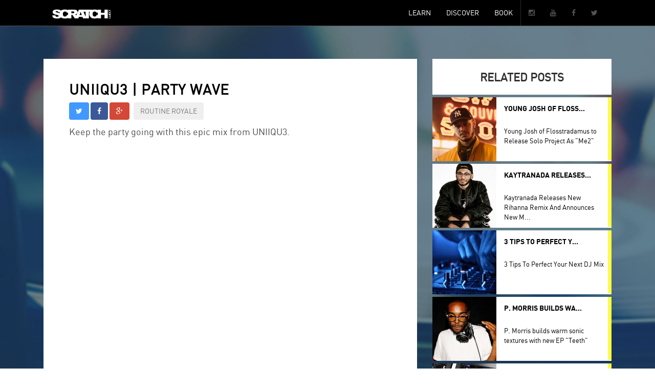

--- FILE ---
content_type: text/html; charset=utf-8
request_url: https://weddingdj.com/uniiqu3-party-wave
body_size: 4190
content:
<!DOCTYPE html>
<html>
<head>
<!-- = render 'layouts/meta_tags' -->
<title>UNIIQU3 | Party Wave  - Scratch DJ Academy</title>
<meta name="keywords" content="UNIIQU3 Party Wave dj classes music production program" />
<meta name="description" content="Keep the party going with this epic mix from UNIIQU3." />
<meta property="og:title" content="UNIIQU3 | Party Wave  - Scratch DJ Academy" />
<meta property="og:image" content="https://weddingdj.com/assets/scratch-music-group-8fbe736db35f692a114d79523b0dec0a.jpg" />
<meta property="og:description" content="Keep the party going with this epic mix from UNIIQU3." />
<meta property="og:site_name" content="UNIIQU3 | Party Wave  - Scratch DJ Academy" />
<meta name="twitter:card" content="summary" />
<meta name="twitter:site" content="@scratchdjacdmy" />
<meta name="twitter:title" content="UNIIQU3 | Party Wave  - Scratch DJ Academy" />
<meta name="twitter:description" content="Keep the party going with this epic mix from UNIIQU3." />
<meta name="twitter:image:src" content="https://weddingdj.com/assets/scratch-music-group-8fbe736db35f692a114d79523b0dec0a.jpg" />
<meta name="twitter:domain" content="https://scratch.com" />
<link rel="publisher" href="https://www.facebook.com/scratchdjacademy/" />
  <script>
    (function(i,s,o,g,r,a,m){i['GoogleAnalyticsObject']=r;i[r]=i[r]||function(){
      (i[r].q=i[r].q||[]).push(arguments)},i[r].l=1*new Date();a=s.createElement(o),
      m=s.getElementsByTagName(o)[0];a.async=1;a.src=g;m.parentNode.insertBefore(a,m)
    })(window,document,'script','//www.google-analytics.com/analytics.js','ga');
    
    // scratch.com
    ga('create', 'UA-10018007-3', 'auto');
    
    // Optimizely Universal Analytics Integration
    // window.optimizely = window.optimizely || [];
    // window.optimizely.push("activateUniversalAnalytics");
  </script>


<link rel="stylesheet" media="all" href="/assets/application-f5b8a494d9e4af48c264ff81982b0d17.css" data-turbolinks-track="true" />
<script src="/assets/jquery_ensured-eaf09bb2f7c1583c192faa92a9bb13d8.js" data-turbolinks-track="true"></script>
<script src="/assets/application-a98f69f88f149bfbf4c0dfbe3b901b1d.js" data-turbolinks-track="true"></script>
<script src='https://cdnjs.cloudflare.com/ajax/libs/gsap/latest/TweenMax.min.js'></script>
<script src='https://cdnjs.cloudflare.com/ajax/libs/gsap/1.19.0/plugins/ScrollToPlugin.min.js'></script>
<script src='//cdnjs.cloudflare.com/ajax/libs/gsap/1.18.4/utils/Draggable.min.js'></script>
<script src='//cdn.optimizely.com/js/196644816.js'></script>
<script src='https://platform.twitter.com/widgets.js'></script>
<meta name="csrf-param" content="authenticity_token" />
<meta name="csrf-token" content="V0O8jTmvwn5Z/3dAXdGiNB08IeUxWmXX1jTwOKcl0i4d+jOl4SvmZc2mTivcMC6DnzsOSvIcMdHjh42z9iNISw==" />
<link rel="shortcut icon" type="image/x-icon" href="/assets/favicon-548ef201abcfabaa313c7e05b0d6d19f.ico" />
<meta content='user-scalable=no, initial-scale=1, maximum-scale=1, minimum-scale=1, width=device-width, height=device-height' name='viewport'>
<meta content='IE=10; IE=9; IE=EDGE' http-equiv='X-UA-Compatible'>
</head>
<body>
<div id='loader-overlay'>
<div class='fa fa-spinner fa-spin'></div>
</div>

<nav class='navbar navbar-custom navbar-fixed-top' role='navigation' style='z-index: -1;'>
<div class='col col-md-10 col-md-offset-1 main-navbar'>
<div class='navbar-header'>
<div class='navbar-toggle'>
<i class='fa fa-bars'></i>
</div>
<a class='navbar-brand-logo' href='/'>
<div itemscope='' itemtype='http://schema.org/Brand'>
<span content='Scratch DJ Academy' itemprop='name'></span>
<img class='logo' itemprop='logo' src='https://weddingdj.com/assets/logo-8d1a7b15e43be3d933adfd522965ebf2.png' style='width:125;height:25;'>
</div>
</a>
</div>
<!-- Collect the nav links, forms, and other content for toggling -->
<div class='navbar-right navbar-main-collapse'>
<ul class='nav navbar-nav'>
<li class='nav-links' id='learn-nav'>
<a href='https://academy.scratch.com'>Learn</a>
</li>
<li class='nav-links' id='discover-nav'>
<a href='/?p=discover'>Discover</a>
</li>
<li class='nav-links' id='book-nav'>
<a href='https://events.scratch.com'>Book</a>
</li>
<li class='hidden-xs'>
<a class='social-link' href="https://instagram.com/scratchdjacademy" target='_blank'>
<i class='fa fa-instagram'></i>
</a>
</li>
<li class='hidden-xs'>
<a class='social-link' href='https://www.youtube.com/user/ScratchDJAcademy' target='_blank'>
<i class='fa fa-youtube'></i>
</a>
</li>
<li class='hidden-xs'>
<a class='social-link' href='https://www.facebook.com/scratchdjacademy' target='_blank'>
<i class='fa fa-facebook'></i>
</a>
</li>
<li class='hidden-xs'>
<a class='social-link' href='https://twitter.com/scratchdjacdmy' target='_blank'>
<i class='fa fa-twitter'></i>
</a>
</li>
</ul>
</div>
</div>
</nav>

<div id='inner-post-body'>
<div class='container inner-post-body'>
<div class='row'>
<div class='main col-md-8 post-container'>
<article class='post'>
<h3 class='post-title'>
UNIIQU3 | Party Wave 
</h3>
<div class='social-buttons'>
<a class='twitter-share' href='https://twitter.com/home?status=Scratch DJ Academy - https://scratch.com/uniiqu3-party-wave' onclick="window.open(this.href, 'mywin',&#x000A;'width=500,height=500,toolbar=1,resizable=0'); return false;" target='_blank'>
<button class='btn twitter-color'>
<i class='fa fa-twitter'></i>
</button>
</a>
<a class='facebook-share' href='https://www.facebook.com/sharer/sharer.php?Scratch DJ Academy - https://scratch.com/uniiqu3-party-wave' onclick="window.open(this.href, 'mywin',&#x000A;'width=500,height=500,toolbar=1,resizable=0'); return false;" target='_blank'>
<button class='btn facebook-color'>
<i class='fa fa-facebook'></i>
</button>
</a>
<a class='google-share' href='https://plus.google.com/share?url=https://scratch.com/uniiqu3-party-wave' onclick="window.open(this.href, 'mywin',&#x000A;'width=500,height=500,toolbar=1,resizable=0'); return false;" target='_blank'>
<button class='btn google-color'>
<i class='fa fa-google-plus'></i>
</button>
</a>
</div>
<div class='filter-button'>
<a class='routineroyale' href='/?filter=ROUTINE ROYALE' style='color: #fff; padding: 3px; color: #7e7e7e;'>
<button class='btn btn-secondary' type='button'>ROUTINE ROYALE</button>
</a>
</div>
<div class='post-body-container'>
<p class="p1">Keep the party going with this epic mix from&nbsp;UNIIQU3.</p>
</div>
<div class='post-video-container'>
<iframe width="100%" height="450" src="https://www.youtube.com/embed/bt3qbXcrU1A" frameborder="0" allowfullscreen></iframe>
</div>
</article>
<div class='post-next-and-preview'>
<div class='previous-post pull-left'>
<a href='fools-gold-no-requests'>
<p class='pull-left p-post text-center'>
<span>PREV</span>
</p>
<div class='pn-holder-l'>
<p class='pn-title'>Fool’s Gold | NO REQUESTS</p>
<br>
</div>
</a>
</div>
<div class='next-post pull-right'>
<a href='bowies-dj-set-may-20-1979'>
<p class='pull-right p-post text-center'>
<span>NEXT</span>
</p>
<div class='pn-holder-l'>
<p class='pn-title'>Bowie’s DJ Set: May 20,...</p>
<br>
</div>
</a>
</div>
</div>
</div>
<div class='main col-md-4' id='sidebar'>
<div class='well-container product-content-wrapper'>
<div class='well-head'>
RELATED POSTS
</div>
<div class='well-element post-well-element'>
<a href='young-josh-of-flosstradamus-to-release-solo-project-as-me2'>
<img height='125' src='https://scratch-web-uploads.s3.amazonaws.com/sites/56fd92d6062765b5ef000086/content_entry583f5e31fb603145fe00032e/583f5e81fb60316f420003ee/files/Screen_Shot_2016-06-02_at_2.05.22_PM_1.png' width='125'>
<div class='course-well-content'>
<p class='course-well-title'>Young Josh of Floss...</p>
<br>
<br>
<p class='course-well-body'>Young Josh of Flosstradamus to Release Solo Project As &quot;Me2&quot;</p>
</br>
</br>
</div>
</img>
</a>
</div>
<div class='well-element post-well-element'>
<a href='kaytranada-releases-new-rihanna-remix-and-announces-new-mixtape-0-dot-01-percent'>
<img height='125' src='https://scratch-web-uploads.s3.amazonaws.com/sites/56fd92d6062765b5ef000086/content_entry583f5e31fb603145fe00032e/583f5e80fb60316f420003ec/files/KAYTRA_SMALL.png' width='125'>
<div class='course-well-content'>
<p class='course-well-title'>Kaytranada Releases...</p>
<br>
<br>
<p class='course-well-body'>Kaytranada Releases New Rihanna Remix And Announces New M...</p>
</br>
</br>
</div>
</img>
</a>
</div>
<div class='well-element post-well-element'>
<a href='3-tips-to-perfect-your-next-dj-mix'>
<img height='125' src='https://scratch-web-uploads.s3.amazonaws.com/sites/56fd92d6062765b5ef000086/content_entry583f5e31fb603145fe00032e/583f5e80fb6031e9400003eb/files/DJ_HANDS_SMALL.jpg' width='125'>
<div class='course-well-content'>
<p class='course-well-title'>3 Tips To Perfect Y...</p>
<br>
<br>
<p class='course-well-body'>3 Tips To Perfect Your Next DJ Mix </p>
</br>
</br>
</div>
</img>
</a>
</div>
<div class='well-element post-well-element'>
<a href='p-morris-builds-warm-sonic-textures-with-new-ep-teeth'>
<img height='125' src='https://scratch-web-uploads.s3.amazonaws.com/sites/56fd92d6062765b5ef000086/content_entry583f5e31fb603145fe00032e/583f5e7ffb6031e9400003ea/files/PMORRIS.png' width='125'>
<div class='course-well-content'>
<p class='course-well-title'>P. Morris builds wa...</p>
<br>
<br>
<p class='course-well-body'>P. Morris builds warm sonic textures with new EP &quot;Teeth&quot;</p>
</br>
</br>
</div>
</img>
</a>
</div>
<div class='well-element post-well-element'>
<a href='pioneer-unveils-dj-tour-system-product-line-w-slash-cdj-tour1-plus-djm-tour1'>
<img height='125' src='https://scratch-web-uploads.s3.amazonaws.com/sites/56fd92d6062765b5ef000086/content_entry583f5e31fb603145fe00032e/583f5e7ffb6031641d0003e9/files/DJM.jpg' width='125'>
<div class='course-well-content'>
<p class='course-well-title'>Pioneer unveils DJ ...</p>
<br>
<br>
<p class='course-well-body'>Pioneer unveils DJ TOUR System product line w/ CDJ-TOUR1 ...</p>
</br>
</br>
</div>
</img>
</a>
</div>
<div class='well-element post-well-element'>
<a href='jlin-drops-off-huge-drum-kit-and-sample-pack'>
<img height='125' src='https://scratch-web-uploads.s3.amazonaws.com/sites/56fd92d6062765b5ef000086/content_entry583f5e31fb603145fe00032e/583f5e7efb6031641d0003e8/files/JLIN.jpg' width='125'>
<div class='course-well-content'>
<p class='course-well-title'>Jlin drops off HUGE...</p>
<br>
<br>
<p class='course-well-body'>Jlin drops off HUGE drum kit and sample pack</p>
</br>
</br>
</div>
</img>
</a>
</div>
</div>
</div>
</div>
</div>
</div>
<div class='product-content-wrapper'>
<div class='courses-container'>
<div class='nav-brick-wrapper' style='text-align: left;'>
<div class='nav-brick-title'>WANT TO JOIN THE ACADEMY?</div>
</div>
<div class='relative-full'>
<div class='related-class'>
<div class='sub-brick'>
<a href="https://academy.scratch.com/courses/accelerated-program"><div class='product-brick'>
<div class='brick-hover'>
<div class='hover-content'>
<!-- .hover-desc -->
<!-- = t -->
<!-- %br -->
<!-- = b -->
<div class='hover-title'>
Accelerated Program
</div>
<div class='hover-explain'>
The Accelerated Program is designed for beginner students committed to becoming a working DJ Producer in a condensed timeframe. This program includes 100+ hours* of curriculum and lab hou...
</div>
<div class='learn-more-hover'>
LEARN MORE
</div>
</div>
</div>
<div class='image-bg' style='background-image: url(https://scratch-web-uploads.s3.amazonaws.com/sites/56fd92d6062765b5ef000086/content_entry56fd92d6062765b5ef0000c9/5841f5cffb6031e1ff000476/files/program-Intensive.png'></div>
<div class='product-brick-copy-wrapper'>
<div class='title'>Accelerated Program</div>
<div class='teaser'>
The quickest path to a career as a DJ
<br>
<span style='color:#fff;'></span>
</div>
<div class='learn-more-button'>LEARN MORE</div>
</div>
</div>
</a></div>
</div>
<div class='related-class'>
<div class='sub-brick'>
<a href="https://academy.scratch.com/courses/part-time-program"><div class='product-brick'>
<div class='brick-hover'>
<div class='hover-content'>
<!-- .hover-desc -->
<!-- = t -->
<!-- %br -->
<!-- = b -->
<div class='hover-title'>
DJ Certification
</div>
<div class='hover-explain'>
The DJ Certification Program is designed for beginner students committed to becoming a working DJ Producer. The program includes training in a variety of mixing, scratching, and music pro...
</div>
<div class='learn-more-hover'>
LEARN MORE
</div>
</div>
</div>
<div class='image-bg' style='background-image: url(https://scratch-web-uploads.s3.amazonaws.com/sites/56fd92d6062765b5ef000086/content_entry56fd92d6062765b5ef0000c9/5841f5cffb6031e1ff000477/files/program-flex.png'></div>
<div class='product-brick-copy-wrapper'>
<div class='title'>DJ Certification</div>
<div class='teaser'>
The Ultimate Pro DJ Course
<br>
<span style='color:#fff;'></span>
</div>
<div class='learn-more-button'>LEARN MORE</div>
</div>
</div>
</a></div>
</div>
<div class='related-class'>
<div class='sub-brick'>
<a href="https://academy.scratch.com/courses/intro"><div class='product-brick'>
<div class='brick-hover'>
<div class='hover-content'>
<!-- .hover-desc -->
<!-- = t -->
<!-- %br -->
<!-- = b -->
<div class='hover-title'>
Intro
</div>
<div class='hover-explain'>
This DJ course is perfect for any beginner that wants to hit the ground running. Combining our introductory and intermediate mixing courses (Level 1 &amp;amp; Level 2), we cover the basic DJ ...
</div>
<div class='learn-more-hover'>
LEARN MORE
</div>
</div>
</div>
<div class='image-bg' style='background-image: url(https://scratch-web-uploads.s3.amazonaws.com/sites/56fd92d6062765b5ef000086/content_entry56fd92d6062765b5ef0000c9/5b83fa79ff70a09944000003/files/Dj_intensive.jpg'></div>
<div class='product-brick-copy-wrapper'>
<div class='title'>Intro</div>
<div class='teaser'>
BEGINNER DJ CLASS BUNDLE 
<br>
<span style='color:#fff;'> Level 1 + Level 2</span>
</div>
<div class='learn-more-button'>LEARN MORE</div>
</div>
</div>
</a></div>
</div>
<div class='related-class'>
<div class='sub-brick'>
<a href="https://academy.scratch.com/gift_cards/new"><div class='product-brick'>
<div class='brick-hover'>
<div class='hover-content'>
<!-- .hover-desc -->
<!-- = t -->
<!-- %br -->
<!-- = b -->
<div class='hover-title'>
Gift Card
</div>
<div class='hover-explain'>
Buy someone you love the inspirational experience of learning to DJ! People often forget things, but never forget experiences. 
</div>
<div class='learn-more-hover'>
LEARN MORE
</div>
</div>
</div>
<div class='image-bg' style='background-image: url(https://scratch-web-uploads.s3.amazonaws.com/sites/56fd92d6062765b5ef000086/content_entry56fd92d6062765b5ef0000c9/56fd92f10627659ca500017c/files/g-card.jpeg'></div>
<div class='product-brick-copy-wrapper'>
<div class='title'>Gift Card</div>
<div class='teaser'>
GIVE THEM WHAT THEY WANT
<br>
<span style='color:#fff;'> The gift of music</span>
</div>
<div class='learn-more-button'>LEARN MORE</div>
</div>
</div>
</a></div>
</div>
</div>
</div>
</div>

<footer class='footer relative-full'>
<div class='container'>
<div class='centered'>
<a href='https://www.scratch.com'>
<img class='footer-logo' height='32' src='https://weddingdj.com/assets/logo-8d1a7b15e43be3d933adfd522965ebf2.png' width='196'>
</a>
<br>
<!-- <a href="https://www.youtube.com/user/ScratchDJAcademy", target="_blank">PRESS</a> -->
<a href='https://academy.scratch.com'>LEARN TO DJ</a>
<a href='https://events.scratch.com'>BOOK A DJ</a>
<br class='visible-xs'>
<span class='socials'>
<a href="https://instagram.com/scratchdjacademy" target='_blank'>
<i class='fa fa-instagram'></i>
</a>
<a href='https://www.youtube.com/user/ScratchDJAcademy' target='_blank'>
<i class='fa fa-youtube'></i>
</a>
<a href='https://www.facebook.com/scratchdjacademy' target='_blank'>
<i class='fa fa-facebook'></i>
</a>
<a href='https://twitter.com/scratchdjacdmy' target='_blank'>
<i class='fa fa-twitter'></i>
</a>
</span>
<br>
<span class='footer-text'>
©2025 SCRATCH MUSIC GROUP
</span>
</div>
</div>
</footer>

<script defer src="https://static.cloudflareinsights.com/beacon.min.js/vcd15cbe7772f49c399c6a5babf22c1241717689176015" integrity="sha512-ZpsOmlRQV6y907TI0dKBHq9Md29nnaEIPlkf84rnaERnq6zvWvPUqr2ft8M1aS28oN72PdrCzSjY4U6VaAw1EQ==" data-cf-beacon='{"version":"2024.11.0","token":"3b9b3fff6a8a4b82a04a51ac8d1ad890","r":1,"server_timing":{"name":{"cfCacheStatus":true,"cfEdge":true,"cfExtPri":true,"cfL4":true,"cfOrigin":true,"cfSpeedBrain":true},"location_startswith":null}}' crossorigin="anonymous"></script>
</body>
</html>
<script>
  homeInit()
</script>


--- FILE ---
content_type: text/css
request_url: https://weddingdj.com/assets/application-f5b8a494d9e4af48c264ff81982b0d17.css
body_size: 60923
content:
#task-table td{font-size:12px}#metrics-container{margin-top:65px}#metrics-container h6{font-size:18px}#metrics-container strong{font-weight:bold;text-shadow:1px 0px 0px rgba(0,0,0,0.9);letter-spacing:3px;margin-left:5px;text-decoration:underline}#metrics-container hr{margin-top:20px;margin-bottom:20px;border:0;border-top:1px solid rgba(0,0,0,0.25)}#metrics-container a{color:#000;text-decoration:none}#metrics-container a:hover{text-decoration:none;color:rgba(0,0,0,0.85)}#metrics-container .student-link{color:#3071a9 !important}#metrics-container .panel-heading h3 strong{text-decoration:underline}#metrics-container #graph-type-wrapper{margin-top:10px}#metrics-container #analytics-date-form .btn{min-width:85px}#metrics-container .shared-city-filters{margin-bottom:40px;margin-top:25px}#metrics-container .btn.btn-default.filter,#metrics-container .all-filter{padding:4px;min-width:74px;margin:4px}#metrics-container .list-group-item{font-size:25px}#metrics-container .analytics-main-btn{width:90%;margin-bottom:20px}#metrics-container .fa.fa-home{color:#000;font-size:20px}#metrics-container .active-home{color:#fff !important}#metrics-container .student{cursor:pointer}#back-all{margin-top:20px;margin-bottom:20px}#analytics-date-form .btn,#analytics-date-form input{width:30%;margin:1%;float:left}#analytics-date-form a{display:inline}#analytics-date-form .btn-all{width:96%;margin-top:10px}#analytics-table-style{width:100%}#analytics-table-style div.table-title{display:block;margin:auto;padding:5px;width:100%}#analytics-table-style .hidden-row{display:none}#analytics-table-style .table-title h3{color:#fafafa;font-size:25px;font-weight:400;font-style:normal;font-family:"Roboto", helvetica, arial, sans-serif;text-shadow:-1px -1px 1px rgba(0,0,0,0.1);text-transform:uppercase}#analytics-table-style .table-fill{background:white;border-radius:3px;border-collapse:collapse;height:175px;margin:auto;padding:5px;width:100%;box-shadow:0 5px 10px rgba(0,0,0,0.1);animation:float 5s infinite}#analytics-table-style th{color:#D5DDE5;background:#1b1e24;border-bottom:4px solid #9ea7af;border-right:1px solid #343a45;font-size:23px;font-weight:100;padding:15px;text-align:l eft;text-shadow:0 1px 1px rgba(0,0,0,0.1);vertical-align:middle}#analytics-table-style th:first-child{border-top-left-radius:3px}#analytics-table-style th:last-child{border-top-right-radius:3px;border-right:none}#analytics-table-style tr{border-top:1px solid #C1C3D1;border-bottom-:1px solid #C1C3D1;color:#666B85;font-size:16px;font-weight:normal;text-shadow:-1px -1px 1px rgba(0,0,0,0.1)}#analytics-table-style tr:hover td{background:#4E5066;color:#FFFFFF;border-top:1px solid #22262e;border-bottom:1px solid #22262e}#analytics-table-style tr:first-child{border-top:none}#analytics-table-style tr:last-child{border-bottom:none}#analytics-table-style tr:nth-child(odd) td{background:#EBEBEB}#analytics-table-style tr:nth-child(odd):hover td{background:#4E5066}#analytics-table-style tr:last-child td:first-child{border-bottom-left-radius:3px}#analytics-table-style tr:last-child td:last-child{border-bottom-right-radius:3px}#analytics-table-style td{background:#FFFFFF;padding:15px;text-align:left;vertical-align:middle;font-weight:300;font-size:18px;text-shadow:-1px -1px 1px rgba(0,0,0,0.1);border-right:1px solid #C1C3D1}#analytics-table-style td:last-child{border-right:0px}#analytics-table-style th.text-left{text-align:left}#analytics-table-style th.text-center{text-align:center}#analytics-table-style th.text-right{text-align:right}#analytics-table-style td.text-left{text-align:left}#analytics-table-style td.text-center{text-align:center}#analytics-table-style td.text-right{text-align:right}@media only screen and (max-width: 991px){#metrics-container .analytics-main-btn{width:100%;margin-top:10px;margin-bottom:10px}#analytics-date-form .btn,#analytics-date-form input,#metrics-container .btn.btn-default.filter,.all-filter{min-width:100%}#metrics-container .btn.btn-default.filter{margin-bottom:5px}}.facebookShare{border:none;visibility:visible;width:auto;background:transparent;overflow:hidden;-webkit-text-size-adjust:none;color:#333;margin:0;padding:0;text-align:left;direction:ltr;cursor:pointer;font-family:'Helvetica Neue', Helvetica, Arial, 'lucida grande', tahoma, verdana, arial, sans-serif;display:inline-block}.facebookShare:hover .facebookButton .pluginButton,.facebookShare:active .facebookButton .pluginButton,.facebookShare:focus .facebookButton .pluginButton{background:#5b7bd5;background:-moz-linear-gradient(top, #5b7bd5 0%, #4864b1 100%);background:-webkit-gradient(linear, left top, left bottom, color-stop(0%, #5b7bd5), color-stop(100%, #4864b1));background:-webkit-linear-gradient(top, #5b7bd5 0%, #4864b1 100%);background:-o-linear-gradient(top, #5b7bd5 0%, #4864b1 100%);background:-ms-linear-gradient(top, #5b7bd5 0%, #4864b1 100%);background:linear-gradient(to bottom, #5b7bd5 0%, #4864b1 100%);border-color:#5874c3 #4961a8 #41599f;box-shadow:inset 0 0 1px #607fd6}.facebookShare .facebookButton{color:#3b5998;text-decoration:none;font-size:11px;text-align:left;display:inline-block;width:55px}.facebookShare .facebookButton .pluginButton{background:#4c69ba;background:-moz-linear-gradient(top, #4c69ba 0%, #3b55a0 100%);background:-webkit-gradient(linear, left top, left bottom, color-stop(0%, #4c69ba), color-stop(100%, #3b55a0));background:-webkit-linear-gradient(top, #4c69ba 0%, #3b55a0 100%);background:-o-linear-gradient(top, #4c69ba 0%, #3b55a0 100%);background:-ms-linear-gradient(top, #4c69ba 0%, #3b55a0 100%);background:linear-gradient(to bottom, #4c69ba 0%, #3b55a0 100%);border:none;border-radius:3px;color:#fff;cursor:pointer;font-weight:bold;height:20px;line-height:20px;padding:0;text-shadow:0 -1px 0 #354c8c;white-space:nowrap}.facebookShare .facebookButton .pluginButton .pluginButtonContainer{-webkit-font-smoothing:antialiased;text-shadow:1px 1px 1px rgba(255,255,255,0.004)}.facebookShare .facebookButton .pluginButton .pluginButtonContainer .pluginButtonImage{display:inline-block}.facebookShare .facebookButton .pluginButton button{background:transparent;border:0;color:inherit;cursor:pointer;font:inherit;font-weight:bold;margin:-1px;outline:none;padding:0;text-shadow:0 -1px 0 #354c8c}.facebookShare .facebookButton .pluginButton button .pluginButtonIcon{height:14px;left:0;margin:0 4px 0 4px;position:relative;top:3px;vertical-align:top;width:14px}.facebookShare .facebookButton .pluginButton button .sp_plugin-button-2x{background-image:url(https://fbstatic-a.akamaihd.net/rsrc.php/v2/y5/r/KxVPs0eEy36.png);background-size:30px 72px;background-repeat:no-repeat;display:inline-block;height:14px;width:14px}.facebookShare .facebookButton .pluginButton button .sx_plugin-button-2x_favblue{background-position:0 -42px}.facebookShare .facebookButton .pluginButton button i.img{-ms-high-contrast-adjust:none;_overflow:hidden}.facebookShare .facebookButton .pluginButton .pluginButtonLabel{padding:0 5px 0 0;position:relative;vertical-align:top}.facebookShare .facebookCount{display:inline-block;width:auto;display:none}.facebookShare .facebookCount .pluginCountButton{background:white;border:1px solid #bbb;border-radius:3px;color:#6a7180;display:inline-block;font-size:11px;height:auto;line-height:18px;margin-left:6px;min-width:15px;padding:0 3px;text-align:center;white-space:nowrap;display:none}.facebookShare .facebookCount .pluginCountButton span{display:inline-block;min-height:12px;min-width:4px;color:#333;display:none}.facebookShare .facebookCount .pluginCountButtonNub{height:0;left:2px;position:relative;top:-15px;width:5px;z-index:2}.facebookShare .facebookCount .pluginCountButtonNub s,.facebookShare .facebookCount .pluginCountButtonNub i{border-color:transparent #bbb;border-style:solid;border-width:4px 5px 4px 0;display:block;position:relative;top:1px}.facebookShare .facebookCount .pluginCountButtonNub i{border-right-color:#fff;left:2px;top:-7px}@-moz-document url-prefix(){.facebookShare .facebookButton .pluginButton button .pluginButtonIcon{margin:0 1px}}.linkedinShare{line-height:1;vertical-align:baseline;display:inline-block;text-align:center;width:auto;padding:0;margin:0;position:relative;border:0;text-decoration:none;height:20px;cursor:pointer}.linkedinShare:hover .linkedinButton .pluginButtonLabel,.linkedinShare:active .linkedinButton .pluginButtonLabel,.linkedinShare:focus .linkedinButton .pluginButtonLabel{border:1px solid #000;border-top-color:#ABABAB;border-right-color:#9A9A9A;border-bottom-color:#787878;border-left-color:#04568B;border-left:0;background:#ededed;background:-moz-linear-gradient(top, #ededed 0%, #dedede 100%);background:-webkit-gradient(linear, left top, left bottom, color-stop(0%, #ededed), color-stop(100%, #dedede));background:-webkit-linear-gradient(top, #ededed 0%, #dedede 100%);background:-o-linear-gradient(top, #ededed 0%, #dedede 100%);background:-ms-linear-gradient(top, #ededed 0%, #dedede 100%);background:linear-gradient(to bottom, #ededed 0%, #dedede 100%)}.linkedinShare .linkedinButton{display:inline-block;width:59px;height:20px;padding:0;margin:0}.linkedinShare .linkedinButton .pluginButtonImage{background-image:url(https://www.linkedin.com/scds/common/u/images/apps/connect/sprites/sprite_connect_v14.png);background-position:0px -276px;background-repeat:no-repeat;cursor:pointer;border:0;text-indent:-9999em;overflow:hidden;padding:0;margin:0;position:absolute;left:0px;top:0px;display:block;width:20px;height:20px;border-radius:2px;color:#069}.linkedinShare .linkedinButton .pluginButtonLabel{color:#333;cursor:pointer;display:block;white-space:nowrap;float:left;margin-left:1px;overflow:hidden;text-align:center;height:18px;padding:0 4px 0 23px;border:1px solid #000;border-top-color:#E2E2E2;border-right-color:#BFBFBF;border-bottom-color:#B9B9B9;border-left-color:#E2E2E2;border-left:0;text-shadow:#ffffff -1px 1px 0;line-height:20px;border-radius:2px;background-color:#ECECEC;background:-moz-linear-gradient(top, #fefefe 0%, #ececec 100%);background:-webkit-gradient(linear, left top, left bottom, color-stop(0%, #fefefe), color-stop(100%, #ececec));background:-webkit-linear-gradient(top, #fefefe 0%, #ececec 100%);background:-o-linear-gradient(top, #fefefe 0%, #ececec 100%);background:-ms-linear-gradient(top, #fefefe 0%, #ececec 100%);background:linear-gradient(to bottom, #fefefe 0%, #ececec 100%)}.linkedinShare .linkedinButton .pluginButtonLabel span{color:#333;font-size:11px;font-family:Arial, sans-serif;font-weight:bold;font-style:normal;-webkit-font-smoothing:antialiased;display:inline-block;background:transparent none;vertical-align:top;height:18px;line-height:20px;float:none}.linkedinShare .linkedinCount{padding:0px;margin:0px;text-indent:0px;display:inline-block;vertical-align:baseline}.linkedinShare .linkedinCount .pluginCountButton{display:inline-block;overflow:visible;position:relative;height:18px;padding-left:2px}.linkedinShare .linkedinCount .pluginCountButton .pluginCountButtonRight{display:block;float:left;height:18px;padding-right:4px;background-image:url(https://www.linkedin.com/scds/common/u/images/apps/connect/sprites/sprite_connect_v14.png);background-color:transparent;background-repeat:no-repeat;background-position:right -100px}.linkedinShare .linkedinCount .pluginCountButton .pluginCountButtonRight .pluginCountButtonLeft{display:block;float:left;padding-left:8px;text-align:center;background-image:url(https://www.linkedin.com/scds/common/u/images/apps/connect/sprites/sprite_connect_v14.png);background-color:transparent;background-repeat:no-repeat;background-position:0px -60px}.linkedinShare .linkedinCount .pluginCountButton .pluginCountButtonRight .pluginCountButtonLeft span{display:inline;font-size:11px;color:#04558B;font-weight:bold;font-family:Arial, sans-serif;line-height:18px;padding:0 2px}#contact_form{position:relative;width:100%;margin-bottom:50px;margin-top:30px}#contact_form hr{float:left;width:100%;border-top:2px solid #232323}#contact_form .scratch-dj{margin-bottom:40px}#contact_page_wrapper{position:relative;float:left;width:100%;-webkit-background-size:cover;-moz-background-size:cover;-o-background-size:cover;background-size:cover;margin-bottom:40px}#contact_page_wrapper .event-instructions{font-size:20px;text-transform:uppercase;font-family:'dinregular';font-weight:500;margin-bottom:15px}#contact_page_wrapper .event-instructions span{color:red;margin-left:10px}#contact_page_wrapper .button-wrapper{position:relative;float:left;width:100%;margin-top:30px}#contact_page_wrapper .button-wrapper .continue-button{margin-top:30px;margin-bottom:20px;cursor:pointer;width:40%;position:relative;margin:0 auto;color:#333}#contact_page_wrapper .button-wrapper .continue-button .copy{padding-top:13px;font-size:15px}#contact_page_wrapper .thank-you-button-wrapper{margin-bottom:20px}#contact_page_wrapper .thank-you-button-wrapper a:hover{text-decoration:none;opacity:0.9}#contact_page_wrapper .thank-you-copyright{margin-bottom:50px}#thank_you_summary{margin-bottom:30px}.contact-thank-you-page .thank-you-title{margin-top:20px;font-size:20px;margin-bottom:10px;position:relative;float:left;width:100%;font-family:'din_medium'}.contact-thank-you-page .thank-you-copy{opacity:0.5;font-size:12px;position:relative;float:left;width:100%}.contact-thank-you-page .thank-you-detail{margin:30px 0 30px 0;opacity:0.6;font-size:15px;position:relative;float:left;width:100%}.contact-thank-you-page .event-details{margin-top:30px;margin-bottom:50px}.contact-thank-you-page .event-details .event-title{font-size:18px;font-family:'din_medium'}.contact-thank-you-page .event-details .event-date{font-size:10px;font-family:'din_medium'}.contact-thank-you-page .event-details .event-location{font-size:10px;font-family:'din_medium'}.contact-thank-you-page #whats-next{position:relative;width:100%;float:left;margin-bottom:10px}.contact-thank-you-page #continue_button_container a:hover{text-decoration:none;opacity:0.8}.form-group select{appearance:none}.form-group .caret{display:none}.form-group label{font-size:14px;font-family:'din_medium';margin-bottom:10px}.form-group .form-control{margin-bottom:10px}.nopadding{padding-left:0 !important;padding-right:0 !important}@-moz-document url-prefix(){.form-group select{-webkit-appearance:none;-moz-appearance:none;text-indent:1px;text-overflow:''}.form-group .caret{position:absolute;right:20px;top:25px;pointer-events:none;display:initial}}.next-button,.online-submit-button,.gift-purchase{background-color:#FFFB45A0}@media only screen and (max-width: 991px){.open_house_toggle_left{padding-right:0 !important}.open_house_toggle_right{padding-left:0 !important}.next-button,.online-submit-button,.gift-purchase{background-color:#FFFB45FF}}@font-face{font-family:'bebas_neue';src:url(/assets/BebasNeue-webfont-26f2ef46a0a58bbfdfc512f0bf9dd8b3.eot);src:url(/assets/BebasNeue-webfont-26f2ef46a0a58bbfdfc512f0bf9dd8b3.eot?#iefix) format("embedded-opentype"),url(/assets/BebasNeue-webfont-e29ce4e01ccc6ae55f8e7d4fceb44214.woff) format("woff"),url(/assets/BebasNeue-webfont-37f6d1e70cc69343ac68bcfdf7915a8d.ttf) format("truetype"),url(/assets/BebasNeue-webfont-3ac7ba07e8802c72d09113ef022afb3f.svg) format("svg");font-weight:normal;font-style:normal}@font-face{font-family:'bn_light';src:url(/assets/bn-light-2b56c4ff25cad4a719d8772f829cb8aa.otf);src:url(/assets/bn-light-250310608843d1938ee9c6a3fcac7973.ttf) format("truetype");font-weight:normal;font-style:normal}@font-face{font-family:'bn_reg';src:url(/assets/bn-reg-453a58e1ecd9eddad892aa6a013a4775.otf);src:url(/assets/bn-reg-dcba4258f6b8b2b0435b30846b038f28.ttf) format("truetype");font-weight:normal;font-style:normal}@font-face{font-family:'brandon_grotesqueblack';src:url(/assets/brandon_blk-webfont-5a118ab08a443f63fbcbc6159343eec3.eot);src:url(/assets/brandon_blk-webfont-5a118ab08a443f63fbcbc6159343eec3.eot?#iefix) format("embedded-opentype"),url(/assets/brandon_blk-webfont-ad68d7287d4d8517d270e091554b5d33.woff) format("woff"),url(/assets/brandon_blk-webfont-1daf6ba1c0033e3de9be144df6120587.ttf) format("truetype"),url(/assets/brandon_blk-webfont-4718802c4b7bee17b2cdf47406929277.svg#brandon_grotesqueblack) format("svg");font-weight:normal;font-style:normal}@font-face{font-family:'brandon_grotesque_regularRg';src:url(/assets/brandon_reg-webfont-9e9e72bbc46cbc743c94fe0b20bbe830.eot);src:url(/assets/brandon_reg-webfont-9e9e72bbc46cbc743c94fe0b20bbe830.eot?#iefix) format("embedded-opentype"),url(/assets/brandon_reg-webfont-d9baea0a789b2d4cee0462dab3b2d6a8.woff) format("woff"),url(/assets/brandon_reg-webfont-758b81652efaba9aca19c733526260b8.ttf) format("truetype"),url(/assets/brandon_reg-webfont-a23d80e0486fd1528360f311c421750e.svg#brandon_grotesque_regularRg) format("svg");font-weight:normal;font-style:normal}@font-face{font-family:'brandon_grotesquelight';src:url(/assets/brandon_light-webfont-2d184f59727ddf4c9ec97347a3cf6c29.eot);src:url(/assets/brandon_light-webfont-2d184f59727ddf4c9ec97347a3cf6c29.eot?#iefix) format("embedded-opentype"),url(/assets/brandon_light-webfont-081f73c839704e34a7d0845f61697258.woff) format("woff"),url(/assets/brandon_light-webfont-0740ef6c92cf64361e3af29ad6506651.ttf) format("truetype"),url(/assets/brandon_light-webfont-40dd526f999cb06459809f5e8d2e5887.svg#brandon_grotesquelight) format("svg");font-weight:normal;font-style:normal}@font-face{font-family:'dinbold';src:url(/assets/din_bold-webfont-071ecea7d6ae3b61677403c5c89ebe3b.eot);src:url(/assets/din_bold-webfont-071ecea7d6ae3b61677403c5c89ebe3b.eot?#iefix) format("embedded-opentype"),url(/assets/din_bold-webfont-b4e27f1779453813f24e5342a77d947b.woff) format("woff"),url(/assets/din_bold-webfont-99caefa024d81496c83a7af12c846762.ttf) format("truetype"),url(/assets/din_bold-webfont-570965c0135c847e0ed586fd6416db4f.svg#dinbold) format("svg");font-weight:normal;font-style:normal}@font-face{font-family:'dinregular';src:url(/assets/din-webfont-34a2b46cab059247a0c63a83c1f7714e.eot);src:url(/assets/din-webfont-34a2b46cab059247a0c63a83c1f7714e.eot?#iefix) format("embedded-opentype"),url(/assets/din-webfont-eb2de22d514e9a2a27f77e63ed28edbc.woff) format("woff"),url(/assets/din-webfont-38ddaafad664ef4bbb3f239ffde05f5c.ttf) format("truetype"),url(/assets/din-webfont-ce64b1249f8008ca44bf5123f8a4347b.svg#dinregular) format("svg");font-weight:normal;font-style:normal}@font-face{font-family:'din_alternate_light';src:url(/assets/din_alternate_light-webfont-e725b2bd4bdca4c716ee013c3dd19e24.eot);src:url(/assets/din_alternate_light-webfont-e725b2bd4bdca4c716ee013c3dd19e24.eot?#iefix) format("embedded-opentype"),url(/assets/din_alternate_light-webfont-982a6b6e49e1615f43e14e795bccc087.woff) format("woff"),url(/assets/din_alternate_light-webfont-681dc107b5a0b62d81191dbec24ea42a.ttf) format("truetype"),url(/assets/din_alternate_light-webfont-92df1ea03185805ac8109b8fe5b08099.svg#dinregular) format("svg");font-weight:normal;font-style:normal}@font-face{font-family:'din_medium';src:url(/assets/din_medium-webfont-1f1d040c26cb929c1b287685ab80d7a9.eot);src:url(/assets/din_medium-webfont-1f1d040c26cb929c1b287685ab80d7a9.eot?#iefix) format("embedded-opentype"),url(/assets/din_medium-webfont-94af751f0f6879627585230a0c207b5e.woff) format("woff"),url(/assets/din_medium-webfont-79c7de143a5986d480bb89b2e4e28b97.ttf) format("truetype"),url(/assets/din_medium-webfont-54efd973518f508920c6bfcbb10f6d71.svg#dinregular) format("svg");font-weight:normal;font-style:normal}@font-face{font-family:'fontawesome';src:url(/assets/fontawesome-webfont-93f92611bd1ed7d3e92e29e31dde17cc.eot);src:url(/assets/FontAwesome-33fdb5d2430cb44a9c75f939ead1e29a.otf) format("otf"),url(/assets/fontawesome-webfont-f38cae7867c6441a0590984ac7a0321e.woff) format("woff"),url(/assets/fontawesome-webfont-920570107b13db9dbb0c8dbcc294a5d2.ttf) format("truetype"),url(/assets/fontawesome-webfont-0a06f8179ba89733542b527eff81dc50.svg) format("svg");font-weight:normal;font-style:normal}.white{color:white}.static-wrapper{margin-top:50px;margin-bottom:50px}.static-wrapper p{font-size:15px;opacity:0.8}.static-wrapper .static-headline{font-size:33px;letter-spacing:1px;font-family:'bebas_neue'}.static-wrapper .faq-question{font-size:24px;margin-bottom:10px}.static-wrapper .faq-answer{font-size:14px;margin-left:25px;line-height:25px;position:relative;float:left;width:100%;margin-bottom:20px}.static-wrapper .faq-answer p{width:99%;float:left;margin-top:3px;padding-left:10px}.static-wrapper .faq-answer .answer-a{width:1%;float:left;font-weight:bold}/*!
 *  Font Awesome 4.2.0 by @davegandy - http://fontawesome.io - @fontawesome
 *  License - http://fontawesome.io/license (Font: SIL OFL 1.1, CSS: MIT License)
 */@font-face{font-family:'fontawesome';src:url(/assets/fontawesome-webfont-93f92611bd1ed7d3e92e29e31dde17cc.eot);src:url(/assets/FontAwesome-33fdb5d2430cb44a9c75f939ead1e29a.otf) format("otf"),url(/assets/fontawesome-webfont-f38cae7867c6441a0590984ac7a0321e.woff) format("woff"),url(/assets/fontawesome-webfont-920570107b13db9dbb0c8dbcc294a5d2.ttf) format("truetype"),url(/assets/fontawesome-webfont-0a06f8179ba89733542b527eff81dc50.svg) format("svg");font-weight:normal;font-style:normal}.fa{display:inline-block;font:normal normal normal 14px/1 FontAwesome;font-size:inherit;text-rendering:auto;-webkit-font-smoothing:antialiased;-moz-osx-font-smoothing:grayscale}.fa-lg{font-size:1.33333333em;line-height:.75em;vertical-align:-15%}.fa-2x{font-size:2em}.fa-3x{font-size:3em}.fa-4x{font-size:4em}.fa-5x{font-size:5em}.fa-fw{width:1.28571429em;text-align:center}.fa-ul{padding-left:0;margin-left:2.14285714em;list-style-type:none}.fa-ul>li{position:relative}.fa-li{position:absolute;left:-2.14285714em;width:2.14285714em;top:.14285714em;text-align:center}.fa-li.fa-lg{left:-1.85714286em}.fa-border{padding:.2em .25em .15em;border:solid .08em #eee;border-radius:.1em}.pull-right{float:right}.pull-left{float:left}.fa.pull-left{margin-right:.3em}.fa.pull-right{margin-left:.3em}.fa-spin{-webkit-animation:fa-spin 2s infinite linear;animation:fa-spin 2s infinite linear}@-webkit-keyframes fa-spin{0%{-webkit-transform:rotate(0deg);transform:rotate(0deg)}100%{-webkit-transform:rotate(359deg);transform:rotate(359deg)}}@keyframes fa-spin{0%{-webkit-transform:rotate(0deg);transform:rotate(0deg)}100%{-webkit-transform:rotate(359deg);transform:rotate(359deg)}}.fa-rotate-90{filter:progid:DXImageTransform.Microsoft.BasicImage(rotation=1);-webkit-transform:rotate(90deg);-ms-transform:rotate(90deg);transform:rotate(90deg)}.fa-rotate-180{filter:progid:DXImageTransform.Microsoft.BasicImage(rotation=2);-webkit-transform:rotate(180deg);-ms-transform:rotate(180deg);transform:rotate(180deg)}.fa-rotate-270{filter:progid:DXImageTransform.Microsoft.BasicImage(rotation=3);-webkit-transform:rotate(270deg);-ms-transform:rotate(270deg);transform:rotate(270deg)}.fa-flip-horizontal{filter:progid:DXImageTransform.Microsoft.BasicImage(rotation=0, mirror=1);-webkit-transform:scale(-1, 1);-ms-transform:scale(-1, 1);transform:scale(-1, 1)}.fa-flip-vertical{filter:progid:DXImageTransform.Microsoft.BasicImage(rotation=2, mirror=1);-webkit-transform:scale(1, -1);-ms-transform:scale(1, -1);transform:scale(1, -1)}:root .fa-rotate-90,:root .fa-rotate-180,:root .fa-rotate-270,:root .fa-flip-horizontal,:root .fa-flip-vertical{filter:none}.fa-stack{position:relative;display:inline-block;width:2em;height:2em;line-height:2em;vertical-align:middle}.fa-stack-1x,.fa-stack-2x{position:absolute;left:0;width:100%;text-align:center}.fa-stack-1x{line-height:inherit}.fa-stack-2x{font-size:2em}.fa-inverse{color:#fff}.fa-glass:before{content:"\f000"}.fa-music:before{content:"\f001"}.fa-search:before{content:"\f002"}.fa-envelope-o:before{content:"\f003"}.fa-heart:before{content:"\f004"}.fa-star:before{content:"\f005"}.fa-star-o:before{content:"\f006"}.fa-user:before{content:"\f007"}.fa-film:before{content:"\f008"}.fa-th-large:before{content:"\f009"}.fa-th:before{content:"\f00a"}.fa-th-list:before{content:"\f00b"}.fa-check:before{content:"\f00c"}.fa-remove:before,.fa-close:before,.fa-times:before{content:"\f00d"}.fa-search-plus:before{content:"\f00e"}.fa-search-minus:before{content:"\f010"}.fa-power-off:before{content:"\f011"}.fa-signal:before{content:"\f012"}.fa-gear:before,.fa-cog:before{content:"\f013"}.fa-trash-o:before{content:"\f014"}.fa-home:before{content:"\f015"}.fa-file-o:before{content:"\f016"}.fa-clock-o:before{content:"\f017"}.fa-road:before{content:"\f018"}.fa-download:before{content:"\f019"}.fa-arrow-circle-o-down:before{content:"\f01a"}.fa-arrow-circle-o-up:before{content:"\f01b"}.fa-inbox:before{content:"\f01c"}.fa-play-circle-o:before{content:"\f01d"}.fa-rotate-right:before,.fa-repeat:before{content:"\f01e"}.fa-refresh:before{content:"\f021"}.fa-list-alt:before{content:"\f022"}.fa-lock:before{content:"\f023"}.fa-flag:before{content:"\f024"}.fa-headphones:before{content:"\f025"}.fa-volume-off:before{content:"\f026"}.fa-volume-down:before{content:"\f027"}.fa-volume-up:before{content:"\f028"}.fa-qrcode:before{content:"\f029"}.fa-barcode:before{content:"\f02a"}.fa-tag:before{content:"\f02b"}.fa-tags:before{content:"\f02c"}.fa-book:before{content:"\f02d"}.fa-bookmark:before{content:"\f02e"}.fa-print:before{content:"\f02f"}.fa-camera:before{content:"\f030"}.fa-font:before{content:"\f031"}.fa-bold:before{content:"\f032"}.fa-italic:before{content:"\f033"}.fa-text-height:before{content:"\f034"}.fa-text-width:before{content:"\f035"}.fa-align-left:before{content:"\f036"}.fa-align-center:before{content:"\f037"}.fa-align-right:before{content:"\f038"}.fa-align-justify:before{content:"\f039"}.fa-list:before{content:"\f03a"}.fa-dedent:before,.fa-outdent:before{content:"\f03b"}.fa-indent:before{content:"\f03c"}.fa-video-camera:before{content:"\f03d"}.fa-photo:before,.fa-image:before,.fa-picture-o:before{content:"\f03e"}.fa-pencil:before{content:"\f040"}.fa-map-marker:before{content:"\f041"}.fa-adjust:before{content:"\f042"}.fa-tint:before{content:"\f043"}.fa-edit:before,.fa-pencil-square-o:before{content:"\f044"}.fa-share-square-o:before{content:"\f045"}.fa-check-square-o:before{content:"\f046"}.fa-arrows:before{content:"\f047"}.fa-step-backward:before{content:"\f048"}.fa-fast-backward:before{content:"\f049"}.fa-backward:before{content:"\f04a"}.fa-play:before{content:"\f04b"}.fa-pause:before{content:"\f04c"}.fa-stop:before{content:"\f04d"}.fa-forward:before{content:"\f04e"}.fa-fast-forward:before{content:"\f050"}.fa-step-forward:before{content:"\f051"}.fa-eject:before{content:"\f052"}.fa-chevron-left:before{content:"\f053"}.fa-chevron-right:before{content:"\f054"}.fa-plus-circle:before{content:"\f055"}.fa-minus-circle:before{content:"\f056"}.fa-times-circle:before{content:"\f057"}.fa-check-circle:before{content:"\f058"}.fa-question-circle:before{content:"\f059"}.fa-info-circle:before{content:"\f05a"}.fa-crosshairs:before{content:"\f05b"}.fa-times-circle-o:before{content:"\f05c"}.fa-check-circle-o:before{content:"\f05d"}.fa-ban:before{content:"\f05e"}.fa-arrow-left:before{content:"\f060"}.fa-arrow-right:before{content:"\f061"}.fa-arrow-up:before{content:"\f062"}.fa-arrow-down:before{content:"\f063"}.fa-mail-forward:before,.fa-share:before{content:"\f064"}.fa-expand:before{content:"\f065"}.fa-compress:before{content:"\f066"}.fa-plus:before{content:"\f067"}.fa-minus:before{content:"\f068"}.fa-asterisk:before{content:"\f069"}.fa-exclamation-circle:before{content:"\f06a"}.fa-gift:before{content:"\f06b"}.fa-leaf:before{content:"\f06c"}.fa-fire:before{content:"\f06d"}.fa-eye:before{content:"\f06e"}.fa-eye-slash:before{content:"\f070"}.fa-warning:before,.fa-exclamation-triangle:before{content:"\f071"}.fa-plane:before{content:"\f072"}.fa-calendar:before{content:"\f073"}.fa-random:before{content:"\f074"}.fa-comment:before{content:"\f075"}.fa-magnet:before{content:"\f076"}.fa-chevron-up:before{content:"\f077"}.fa-chevron-down:before{content:"\f078"}.fa-retweet:before{content:"\f079"}.fa-shopping-cart:before{content:"\f07a"}.fa-folder:before{content:"\f07b"}.fa-folder-open:before{content:"\f07c"}.fa-arrows-v:before{content:"\f07d"}.fa-arrows-h:before{content:"\f07e"}.fa-bar-chart-o:before,.fa-bar-chart:before{content:"\f080"}.fa-twitter-square:before{content:"\f081"}.fa-facebook-square:before{content:"\f082"}.fa-camera-retro:before{content:"\f083"}.fa-key:before{content:"\f084"}.fa-gears:before,.fa-cogs:before{content:"\f085"}.fa-comments:before{content:"\f086"}.fa-thumbs-o-up:before{content:"\f087"}.fa-thumbs-o-down:before{content:"\f088"}.fa-star-half:before{content:"\f089"}.fa-heart-o:before{content:"\f08a"}.fa-sign-out:before{content:"\f08b"}.fa-linkedin-square:before{content:"\f08c"}.fa-thumb-tack:before{content:"\f08d"}.fa-external-link:before{content:"\f08e"}.fa-sign-in:before{content:"\f090"}.fa-trophy:before{content:"\f091"}.fa-github-square:before{content:"\f092"}.fa-upload:before{content:"\f093"}.fa-lemon-o:before{content:"\f094"}.fa-phone:before{content:"\f095"}.fa-square-o:before{content:"\f096"}.fa-bookmark-o:before{content:"\f097"}.fa-phone-square:before{content:"\f098"}.fa-twitter:before{content:"\f099"}.fa-facebook:before{content:"\f09a"}.fa-github:before{content:"\f09b"}.fa-unlock:before{content:"\f09c"}.fa-credit-card:before{content:"\f09d"}.fa-rss:before{content:"\f09e"}.fa-hdd-o:before{content:"\f0a0"}.fa-bullhorn:before{content:"\f0a1"}.fa-bell:before{content:"\f0f3"}.fa-certificate:before{content:"\f0a3"}.fa-hand-o-right:before{content:"\f0a4"}.fa-hand-o-left:before{content:"\f0a5"}.fa-hand-o-up:before{content:"\f0a6"}.fa-hand-o-down:before{content:"\f0a7"}.fa-arrow-circle-left:before{content:"\f0a8"}.fa-arrow-circle-right:before{content:"\f0a9"}.fa-arrow-circle-up:before{content:"\f0aa"}.fa-arrow-circle-down:before{content:"\f0ab"}.fa-globe:before{content:"\f0ac"}.fa-wrench:before{content:"\f0ad"}.fa-tasks:before{content:"\f0ae"}.fa-filter:before{content:"\f0b0"}.fa-briefcase:before{content:"\f0b1"}.fa-arrows-alt:before{content:"\f0b2"}.fa-group:before,.fa-users:before{content:"\f0c0"}.fa-chain:before,.fa-link:before{content:"\f0c1"}.fa-cloud:before{content:"\f0c2"}.fa-flask:before{content:"\f0c3"}.fa-cut:before,.fa-scissors:before{content:"\f0c4"}.fa-copy:before,.fa-files-o:before{content:"\f0c5"}.fa-paperclip:before{content:"\f0c6"}.fa-save:before,.fa-floppy-o:before{content:"\f0c7"}.fa-square:before{content:"\f0c8"}.fa-navicon:before,.fa-reorder:before,.fa-bars:before{content:"\f0c9"}.fa-list-ul:before{content:"\f0ca"}.fa-list-ol:before{content:"\f0cb"}.fa-strikethrough:before{content:"\f0cc"}.fa-underline:before{content:"\f0cd"}.fa-table:before{content:"\f0ce"}.fa-magic:before{content:"\f0d0"}.fa-truck:before{content:"\f0d1"}.fa-pinterest:before{content:"\f0d2"}.fa-pinterest-square:before{content:"\f0d3"}.fa-google-plus-square:before{content:"\f0d4"}.fa-google-plus:before{content:"\f0d5"}.fa-money:before{content:"\f0d6"}.fa-caret-down:before{content:"\f0d7"}.fa-caret-up:before{content:"\f0d8"}.fa-caret-left:before{content:"\f0d9"}.fa-caret-right:before{content:"\f0da"}.fa-columns:before{content:"\f0db"}.fa-unsorted:before,.fa-sort:before{content:"\f0dc"}.fa-sort-down:before,.fa-sort-desc:before{content:"\f0dd"}.fa-sort-up:before,.fa-sort-asc:before{content:"\f0de"}.fa-envelope:before{content:"\f0e0"}.fa-linkedin:before{content:"\f0e1"}.fa-rotate-left:before,.fa-undo:before{content:"\f0e2"}.fa-legal:before,.fa-gavel:before{content:"\f0e3"}.fa-dashboard:before,.fa-tachometer:before{content:"\f0e4"}.fa-comment-o:before{content:"\f0e5"}.fa-comments-o:before{content:"\f0e6"}.fa-flash:before,.fa-bolt:before{content:"\f0e7"}.fa-sitemap:before{content:"\f0e8"}.fa-umbrella:before{content:"\f0e9"}.fa-paste:before,.fa-clipboard:before{content:"\f0ea"}.fa-lightbulb-o:before{content:"\f0eb"}.fa-exchange:before{content:"\f0ec"}.fa-cloud-download:before{content:"\f0ed"}.fa-cloud-upload:before{content:"\f0ee"}.fa-user-md:before{content:"\f0f0"}.fa-stethoscope:before{content:"\f0f1"}.fa-suitcase:before{content:"\f0f2"}.fa-bell-o:before{content:"\f0a2"}.fa-coffee:before{content:"\f0f4"}.fa-cutlery:before{content:"\f0f5"}.fa-file-text-o:before{content:"\f0f6"}.fa-building-o:before{content:"\f0f7"}.fa-hospital-o:before{content:"\f0f8"}.fa-ambulance:before{content:"\f0f9"}.fa-medkit:before{content:"\f0fa"}.fa-fighter-jet:before{content:"\f0fb"}.fa-beer:before{content:"\f0fc"}.fa-h-square:before{content:"\f0fd"}.fa-plus-square:before{content:"\f0fe"}.fa-angle-double-left:before{content:"\f100"}.fa-angle-double-right:before{content:"\f101"}.fa-angle-double-up:before{content:"\f102"}.fa-angle-double-down:before{content:"\f103"}.fa-angle-left:before{content:"\f104"}.fa-angle-right:before{content:"\f105"}.fa-angle-up:before{content:"\f106"}.fa-angle-down:before{content:"\f107"}.fa-desktop:before{content:"\f108"}.fa-laptop:before{content:"\f109"}.fa-tablet:before{content:"\f10a"}.fa-mobile-phone:before,.fa-mobile:before{content:"\f10b"}.fa-circle-o:before{content:"\f10c"}.fa-quote-left:before{content:"\f10d"}.fa-quote-right:before{content:"\f10e"}.fa-spinner:before{content:"\f110"}.fa-circle:before{content:"\f111"}.fa-mail-reply:before,.fa-reply:before{content:"\f112"}.fa-github-alt:before{content:"\f113"}.fa-folder-o:before{content:"\f114"}.fa-folder-open-o:before{content:"\f115"}.fa-smile-o:before{content:"\f118"}.fa-frown-o:before{content:"\f119"}.fa-meh-o:before{content:"\f11a"}.fa-gamepad:before{content:"\f11b"}.fa-keyboard-o:before{content:"\f11c"}.fa-flag-o:before{content:"\f11d"}.fa-flag-checkered:before{content:"\f11e"}.fa-terminal:before{content:"\f120"}.fa-code:before{content:"\f121"}.fa-mail-reply-all:before,.fa-reply-all:before{content:"\f122"}.fa-star-half-empty:before,.fa-star-half-full:before,.fa-star-half-o:before{content:"\f123"}.fa-location-arrow:before{content:"\f124"}.fa-crop:before{content:"\f125"}.fa-code-fork:before{content:"\f126"}.fa-unlink:before,.fa-chain-broken:before{content:"\f127"}.fa-question:before{content:"\f128"}.fa-info:before{content:"\f129"}.fa-exclamation:before{content:"\f12a"}.fa-superscript:before{content:"\f12b"}.fa-subscript:before{content:"\f12c"}.fa-eraser:before{content:"\f12d"}.fa-puzzle-piece:before{content:"\f12e"}.fa-microphone:before{content:"\f130"}.fa-microphone-slash:before{content:"\f131"}.fa-shield:before{content:"\f132"}.fa-calendar-o:before{content:"\f133"}.fa-fire-extinguisher:before{content:"\f134"}.fa-rocket:before{content:"\f135"}.fa-maxcdn:before{content:"\f136"}.fa-chevron-circle-left:before{content:"\f137"}.fa-chevron-circle-right:before{content:"\f138"}.fa-chevron-circle-up:before{content:"\f139"}.fa-chevron-circle-down:before{content:"\f13a"}.fa-html5:before{content:"\f13b"}.fa-css3:before{content:"\f13c"}.fa-anchor:before{content:"\f13d"}.fa-unlock-alt:before{content:"\f13e"}.fa-bullseye:before{content:"\f140"}.fa-ellipsis-h:before{content:"\f141"}.fa-ellipsis-v:before{content:"\f142"}.fa-rss-square:before{content:"\f143"}.fa-play-circle:before{content:"\f144"}.fa-ticket:before{content:"\f145"}.fa-minus-square:before{content:"\f146"}.fa-minus-square-o:before{content:"\f147"}.fa-level-up:before{content:"\f148"}.fa-level-down:before{content:"\f149"}.fa-check-square:before{content:"\f14a"}.fa-pencil-square:before{content:"\f14b"}.fa-external-link-square:before{content:"\f14c"}.fa-share-square:before{content:"\f14d"}.fa-compass:before{content:"\f14e"}.fa-toggle-down:before,.fa-caret-square-o-down:before{content:"\f150"}.fa-toggle-up:before,.fa-caret-square-o-up:before{content:"\f151"}.fa-toggle-right:before,.fa-caret-square-o-right:before{content:"\f152"}.fa-euro:before,.fa-eur:before{content:"\f153"}.fa-gbp:before{content:"\f154"}.fa-dollar:before,.fa-usd:before{content:"\f155"}.fa-rupee:before,.fa-inr:before{content:"\f156"}.fa-cny:before,.fa-rmb:before,.fa-yen:before,.fa-jpy:before{content:"\f157"}.fa-ruble:before,.fa-rouble:before,.fa-rub:before{content:"\f158"}.fa-won:before,.fa-krw:before{content:"\f159"}.fa-bitcoin:before,.fa-btc:before{content:"\f15a"}.fa-file:before{content:"\f15b"}.fa-file-text:before{content:"\f15c"}.fa-sort-alpha-asc:before{content:"\f15d"}.fa-sort-alpha-desc:before{content:"\f15e"}.fa-sort-amount-asc:before{content:"\f160"}.fa-sort-amount-desc:before{content:"\f161"}.fa-sort-numeric-asc:before{content:"\f162"}.fa-sort-numeric-desc:before{content:"\f163"}.fa-thumbs-up:before{content:"\f164"}.fa-thumbs-down:before{content:"\f165"}.fa-youtube-square:before{content:"\f166"}.fa-youtube:before{content:"\f167"}.fa-xing:before{content:"\f168"}.fa-xing-square:before{content:"\f169"}.fa-youtube-play:before{content:"\f16a"}.fa-dropbox:before{content:"\f16b"}.fa-stack-overflow:before{content:"\f16c"}.fa-instagram:before{content:"\f16d"}.fa-flickr:before{content:"\f16e"}.fa-adn:before{content:"\f170"}.fa-bitbucket:before{content:"\f171"}.fa-bitbucket-square:before{content:"\f172"}.fa-tumblr:before{content:"\f173"}.fa-tumblr-square:before{content:"\f174"}.fa-long-arrow-down:before{content:"\f175"}.fa-long-arrow-up:before{content:"\f176"}.fa-long-arrow-left:before{content:"\f177"}.fa-long-arrow-right:before{content:"\f178"}.fa-apple:before{content:"\f179"}.fa-windows:before{content:"\f17a"}.fa-android:before{content:"\f17b"}.fa-linux:before{content:"\f17c"}.fa-dribbble:before{content:"\f17d"}.fa-skype:before{content:"\f17e"}.fa-foursquare:before{content:"\f180"}.fa-trello:before{content:"\f181"}.fa-female:before{content:"\f182"}.fa-male:before{content:"\f183"}.fa-gittip:before{content:"\f184"}.fa-sun-o:before{content:"\f185"}.fa-moon-o:before{content:"\f186"}.fa-archive:before{content:"\f187"}.fa-bug:before{content:"\f188"}.fa-vk:before{content:"\f189"}.fa-weibo:before{content:"\f18a"}.fa-renren:before{content:"\f18b"}.fa-pagelines:before{content:"\f18c"}.fa-stack-exchange:before{content:"\f18d"}.fa-arrow-circle-o-right:before{content:"\f18e"}.fa-arrow-circle-o-left:before{content:"\f190"}.fa-toggle-left:before,.fa-caret-square-o-left:before{content:"\f191"}.fa-dot-circle-o:before{content:"\f192"}.fa-wheelchair:before{content:"\f193"}.fa-vimeo-square:before{content:"\f194"}.fa-turkish-lira:before,.fa-try:before{content:"\f195"}.fa-plus-square-o:before{content:"\f196"}.fa-space-shuttle:before{content:"\f197"}.fa-slack:before{content:"\f198"}.fa-envelope-square:before{content:"\f199"}.fa-wordpress:before{content:"\f19a"}.fa-openid:before{content:"\f19b"}.fa-institution:before,.fa-bank:before,.fa-university:before{content:"\f19c"}.fa-mortar-board:before,.fa-graduation-cap:before{content:"\f19d"}.fa-yahoo:before{content:"\f19e"}.fa-google:before{content:"\f1a0"}.fa-reddit:before{content:"\f1a1"}.fa-reddit-square:before{content:"\f1a2"}.fa-stumbleupon-circle:before{content:"\f1a3"}.fa-stumbleupon:before{content:"\f1a4"}.fa-delicious:before{content:"\f1a5"}.fa-digg:before{content:"\f1a6"}.fa-pied-piper:before{content:"\f1a7"}.fa-pied-piper-alt:before{content:"\f1a8"}.fa-drupal:before{content:"\f1a9"}.fa-joomla:before{content:"\f1aa"}.fa-language:before{content:"\f1ab"}.fa-fax:before{content:"\f1ac"}.fa-building:before{content:"\f1ad"}.fa-child:before{content:"\f1ae"}.fa-paw:before{content:"\f1b0"}.fa-spoon:before{content:"\f1b1"}.fa-cube:before{content:"\f1b2"}.fa-cubes:before{content:"\f1b3"}.fa-behance:before{content:"\f1b4"}.fa-behance-square:before{content:"\f1b5"}.fa-steam:before{content:"\f1b6"}.fa-steam-square:before{content:"\f1b7"}.fa-recycle:before{content:"\f1b8"}.fa-automobile:before,.fa-car:before{content:"\f1b9"}.fa-cab:before,.fa-taxi:before{content:"\f1ba"}.fa-tree:before{content:"\f1bb"}.fa-spotify:before{content:"\f1bc"}.fa-deviantart:before{content:"\f1bd"}.fa-soundcloud:before{content:"\f1be"}.fa-database:before{content:"\f1c0"}.fa-file-pdf-o:before{content:"\f1c1"}.fa-file-word-o:before{content:"\f1c2"}.fa-file-excel-o:before{content:"\f1c3"}.fa-file-powerpoint-o:before{content:"\f1c4"}.fa-file-photo-o:before,.fa-file-picture-o:before,.fa-file-image-o:before{content:"\f1c5"}.fa-file-zip-o:before,.fa-file-archive-o:before{content:"\f1c6"}.fa-file-sound-o:before,.fa-file-audio-o:before{content:"\f1c7"}.fa-file-movie-o:before,.fa-file-video-o:before{content:"\f1c8"}.fa-file-code-o:before{content:"\f1c9"}.fa-vine:before{content:"\f1ca"}.fa-codepen:before{content:"\f1cb"}.fa-jsfiddle:before{content:"\f1cc"}.fa-life-bouy:before,.fa-life-buoy:before,.fa-life-saver:before,.fa-support:before,.fa-life-ring:before{content:"\f1cd"}.fa-circle-o-notch:before{content:"\f1ce"}.fa-ra:before,.fa-rebel:before{content:"\f1d0"}.fa-ge:before,.fa-empire:before{content:"\f1d1"}.fa-git-square:before{content:"\f1d2"}.fa-git:before{content:"\f1d3"}.fa-hacker-news:before{content:"\f1d4"}.fa-tencent-weibo:before{content:"\f1d5"}.fa-qq:before{content:"\f1d6"}.fa-wechat:before,.fa-weixin:before{content:"\f1d7"}.fa-send:before,.fa-paper-plane:before{content:"\f1d8"}.fa-send-o:before,.fa-paper-plane-o:before{content:"\f1d9"}.fa-history:before{content:"\f1da"}.fa-circle-thin:before{content:"\f1db"}.fa-header:before{content:"\f1dc"}.fa-paragraph:before{content:"\f1dd"}.fa-sliders:before{content:"\f1de"}.fa-share-alt:before{content:"\f1e0"}.fa-share-alt-square:before{content:"\f1e1"}.fa-bomb:before{content:"\f1e2"}.fa-soccer-ball-o:before,.fa-futbol-o:before{content:"\f1e3"}.fa-tty:before{content:"\f1e4"}.fa-binoculars:before{content:"\f1e5"}.fa-plug:before{content:"\f1e6"}.fa-slideshare:before{content:"\f1e7"}.fa-twitch:before{content:"\f1e8"}.fa-yelp:before{content:"\f1e9"}.fa-newspaper-o:before{content:"\f1ea"}.fa-wifi:before{content:"\f1eb"}.fa-calculator:before{content:"\f1ec"}.fa-paypal:before{content:"\f1ed"}.fa-google-wallet:before{content:"\f1ee"}.fa-cc-visa:before{content:"\f1f0"}.fa-cc-mastercard:before{content:"\f1f1"}.fa-cc-discover:before{content:"\f1f2"}.fa-cc-amex:before{content:"\f1f3"}.fa-cc-paypal:before{content:"\f1f4"}.fa-cc-stripe:before{content:"\f1f5"}.fa-bell-slash:before{content:"\f1f6"}.fa-bell-slash-o:before{content:"\f1f7"}.fa-trash:before{content:"\f1f8"}.fa-copyright:before{content:"\f1f9"}.fa-at:before{content:"\f1fa"}.fa-eyedropper:before{content:"\f1fb"}.fa-paint-brush:before{content:"\f1fc"}.fa-birthday-cake:before{content:"\f1fd"}.fa-area-chart:before{content:"\f1fe"}.fa-pie-chart:before{content:"\f200"}.fa-line-chart:before{content:"\f201"}.fa-lastfm:before{content:"\f202"}.fa-lastfm-square:before{content:"\f203"}.fa-toggle-off:before{content:"\f204"}.fa-toggle-on:before{content:"\f205"}.fa-bicycle:before{content:"\f206"}.fa-bus:before{content:"\f207"}.fa-ioxhost:before{content:"\f208"}.fa-angellist:before{content:"\f209"}.fa-cc:before{content:"\f20a"}.fa-shekel:before,.fa-sheqel:before,.fa-ils:before{content:"\f20b"}.fa-meanpath:before{content:"\f20c"}@font-face{font-family:'bebas_neue';src:url(/assets/BebasNeue-webfont-26f2ef46a0a58bbfdfc512f0bf9dd8b3.eot);src:url(/assets/BebasNeue-webfont-26f2ef46a0a58bbfdfc512f0bf9dd8b3.eot?#iefix) format("embedded-opentype"),url(/assets/BebasNeue-webfont-e29ce4e01ccc6ae55f8e7d4fceb44214.woff) format("woff"),url(/assets/BebasNeue-webfont-37f6d1e70cc69343ac68bcfdf7915a8d.ttf) format("truetype"),url(/assets/BebasNeue-webfont-3ac7ba07e8802c72d09113ef022afb3f.svg) format("svg");font-weight:normal;font-style:normal}@font-face{font-family:'bn_light';src:url(/assets/bn-light-2b56c4ff25cad4a719d8772f829cb8aa.otf);src:url(/assets/bn-light-250310608843d1938ee9c6a3fcac7973.ttf) format("truetype");font-weight:normal;font-style:normal}@font-face{font-family:'bn_reg';src:url(/assets/bn-reg-453a58e1ecd9eddad892aa6a013a4775.otf);src:url(/assets/bn-reg-dcba4258f6b8b2b0435b30846b038f28.ttf) format("truetype");font-weight:normal;font-style:normal}@font-face{font-family:'brandon_grotesqueblack';src:url(/assets/brandon_blk-webfont-5a118ab08a443f63fbcbc6159343eec3.eot);src:url(/assets/brandon_blk-webfont-5a118ab08a443f63fbcbc6159343eec3.eot?#iefix) format("embedded-opentype"),url(/assets/brandon_blk-webfont-ad68d7287d4d8517d270e091554b5d33.woff) format("woff"),url(/assets/brandon_blk-webfont-1daf6ba1c0033e3de9be144df6120587.ttf) format("truetype"),url(/assets/brandon_blk-webfont-4718802c4b7bee17b2cdf47406929277.svg#brandon_grotesqueblack) format("svg");font-weight:normal;font-style:normal}@font-face{font-family:'brandon_grotesque_regularRg';src:url(/assets/brandon_reg-webfont-9e9e72bbc46cbc743c94fe0b20bbe830.eot);src:url(/assets/brandon_reg-webfont-9e9e72bbc46cbc743c94fe0b20bbe830.eot?#iefix) format("embedded-opentype"),url(/assets/brandon_reg-webfont-d9baea0a789b2d4cee0462dab3b2d6a8.woff) format("woff"),url(/assets/brandon_reg-webfont-758b81652efaba9aca19c733526260b8.ttf) format("truetype"),url(/assets/brandon_reg-webfont-a23d80e0486fd1528360f311c421750e.svg#brandon_grotesque_regularRg) format("svg");font-weight:normal;font-style:normal}@font-face{font-family:'brandon_grotesquelight';src:url(/assets/brandon_light-webfont-2d184f59727ddf4c9ec97347a3cf6c29.eot);src:url(/assets/brandon_light-webfont-2d184f59727ddf4c9ec97347a3cf6c29.eot?#iefix) format("embedded-opentype"),url(/assets/brandon_light-webfont-081f73c839704e34a7d0845f61697258.woff) format("woff"),url(/assets/brandon_light-webfont-0740ef6c92cf64361e3af29ad6506651.ttf) format("truetype"),url(/assets/brandon_light-webfont-40dd526f999cb06459809f5e8d2e5887.svg#brandon_grotesquelight) format("svg");font-weight:normal;font-style:normal}@font-face{font-family:'dinbold';src:url(/assets/din_bold-webfont-071ecea7d6ae3b61677403c5c89ebe3b.eot);src:url(/assets/din_bold-webfont-071ecea7d6ae3b61677403c5c89ebe3b.eot?#iefix) format("embedded-opentype"),url(/assets/din_bold-webfont-b4e27f1779453813f24e5342a77d947b.woff) format("woff"),url(/assets/din_bold-webfont-99caefa024d81496c83a7af12c846762.ttf) format("truetype"),url(/assets/din_bold-webfont-570965c0135c847e0ed586fd6416db4f.svg#dinbold) format("svg");font-weight:normal;font-style:normal}@font-face{font-family:'dinregular';src:url(/assets/din-webfont-34a2b46cab059247a0c63a83c1f7714e.eot);src:url(/assets/din-webfont-34a2b46cab059247a0c63a83c1f7714e.eot?#iefix) format("embedded-opentype"),url(/assets/din-webfont-eb2de22d514e9a2a27f77e63ed28edbc.woff) format("woff"),url(/assets/din-webfont-38ddaafad664ef4bbb3f239ffde05f5c.ttf) format("truetype"),url(/assets/din-webfont-ce64b1249f8008ca44bf5123f8a4347b.svg#dinregular) format("svg");font-weight:normal;font-style:normal}@font-face{font-family:'din_alternate_light';src:url(/assets/din_alternate_light-webfont-e725b2bd4bdca4c716ee013c3dd19e24.eot);src:url(/assets/din_alternate_light-webfont-e725b2bd4bdca4c716ee013c3dd19e24.eot?#iefix) format("embedded-opentype"),url(/assets/din_alternate_light-webfont-982a6b6e49e1615f43e14e795bccc087.woff) format("woff"),url(/assets/din_alternate_light-webfont-681dc107b5a0b62d81191dbec24ea42a.ttf) format("truetype"),url(/assets/din_alternate_light-webfont-92df1ea03185805ac8109b8fe5b08099.svg#dinregular) format("svg");font-weight:normal;font-style:normal}@font-face{font-family:'din_medium';src:url(/assets/din_medium-webfont-1f1d040c26cb929c1b287685ab80d7a9.eot);src:url(/assets/din_medium-webfont-1f1d040c26cb929c1b287685ab80d7a9.eot?#iefix) format("embedded-opentype"),url(/assets/din_medium-webfont-94af751f0f6879627585230a0c207b5e.woff) format("woff"),url(/assets/din_medium-webfont-79c7de143a5986d480bb89b2e4e28b97.ttf) format("truetype"),url(/assets/din_medium-webfont-54efd973518f508920c6bfcbb10f6d71.svg#dinregular) format("svg");font-weight:normal;font-style:normal}@font-face{font-family:'fontawesome';src:url(/assets/fontawesome-webfont-93f92611bd1ed7d3e92e29e31dde17cc.eot);src:url(/assets/FontAwesome-33fdb5d2430cb44a9c75f939ead1e29a.otf) format("otf"),url(/assets/fontawesome-webfont-f38cae7867c6441a0590984ac7a0321e.woff) format("woff"),url(/assets/fontawesome-webfont-920570107b13db9dbb0c8dbcc294a5d2.ttf) format("truetype"),url(/assets/fontawesome-webfont-0a06f8179ba89733542b527eff81dc50.svg) format("svg");font-weight:normal;font-style:normal}.product-content-wrapper{position:relative;float:left;width:100%}.product-content-wrapper .nav-brick-wrapper{float:left;margin-top:25px;margin-bottom:25px;text-align:center;width:100%;position:relative}.product-content-wrapper .nav-brick-wrapper .nav-brick-title{font-size:28px;font-family:'din_medium';text-transform:uppercase}.product-content-wrapper .nav-brick-wrapper .nav-brick-title p{margin-top:5px;color:#9b9b9b;font-family:'din_alternate_light'}.product-content-wrapper a{color:#000}.product-content-wrapper a:hover{text-decoration:none;color:#000}.product-content-wrapper .product-brick{height:400px;background-repeat:no-repeat;background-size:cover;cursor:pointer;background-color:#000}.product-content-wrapper .product-brick .brick-hover{position:absolute;top:5px;bottom:5px;left:5px;right:5px;background-color:#FFFB45;opacity:0.0;z-index:999;margin-top:10px;margin-bottom:10px;display:flex;align-items:center}.product-content-wrapper .product-brick .brick-hover .hover-desc{font-size:17px;font-family:'dinbold';letter-spacing:1px;opacity:0.8;margin:0 auto;margin-top:5%;color:#000}.product-content-wrapper .product-brick .brick-hover .hover-title-small{width:100%}.product-content-wrapper .product-brick .product-brick-copy-wrapper{position:absolute;width:100%;text-align:left;padding:25px;bottom:0px;color:#fff;pointer-events:none}.product-content-wrapper .product-brick .product-brick-copy-wrapper .title{font-family:'bebas_neue';font-size:28px;line-height:30px}.product-content-wrapper .product-brick .product-brick-copy-wrapper .teaser{font-size:16px;font-family:'din_alternate_light';color:#fffb45;line-height:20px}.product-content-wrapper .product-brick .learn-more-button,.product-content-wrapper .product-brick .learn-more-hover{margin-top:10px;color:#000;text-align:center;background:#FFFB45;font-family:'bebas_neue';font-size:15px;letter-spacing:2px;display:block;width:130px;padding:10px;padding-top:12px}.product-content-wrapper .product-brick .learn-more-hover{color:#fffb45;background:#000}.product-content-wrapper .product-brick .image-bg{-webkit-background-size:cover;-moz-background-size:cover;-o-background-size:cover;background-size:cover;background-position:center;height:100%;opacity:0.4}.product-content-wrapper .hover-content{text-align:center}.product-content-wrapper .top-brick{margin-top:10px;margin-bottom:10px}.product-content-wrapper .top-brick .product-brick-copy-wrapper{transform:scale(1.4);top:107px;left:107px;width:45%;padding:0}.product-content-wrapper .top-brick .brick-hover{margin-right:5px;margin-left:5px;top:0px;bottom:0px;left:0px;right:0px}.product-content-wrapper .top-brick .hover-desc{width:80%}.product-content-wrapper .top-brick .learn-more-hover{font-size:18.75px;position:absolute;bottom:23px;width:33%;margin-left:33%}.product-content-wrapper .top-brick .hover-title{font-size:40px;font-family:'bebas_neue';line-height:40px;margin-top:7.5%}.product-content-wrapper .top-brick .hover-explain{width:60%;margin:0 auto;font-size:20px;line-height:41px;padding-top:30px}.product-content-wrapper .sub-brick .hover-content{display:flex;align-items:center}.product-content-wrapper .sub-brick .product-brick{height:300px}.product-content-wrapper .sub-brick .brick-hover{margin-top:0px;margin-bottom:0px}.product-content-wrapper .sub-brick .hover-desc{margin-top:15px;font-size:15px !important;width:90%}.product-content-wrapper .sub-brick .hover-title{font-size:35px;font-family:'bebas_neue';margin:0;margin-top:20px;position:absolute;top:0;width:100%}.product-content-wrapper .sub-brick .learn-more-hover{position:absolute;bottom:15px;left:33%;width:33%}.product-content-wrapper .sub-brick .hover-explain{margin:0 auto;width:75%;line-height:23px;font-size:15px;margin-top:-20px}.product-content-wrapper .active-brick .brick-hover{visibility:visible;opacity:1.0}.product-content-wrapper .search-results-title{font-size:20px;font-family:'dinbold';margin-bottom:40px}.product-content-wrapper #homepage-product-partial{position:relative;float:left;width:100%}@media only screen and (max-width: 1250px){.product-content-wrapper .sub-brick .brick-hover .hover-desc{width:95%;font-size:15px}.product-content-wrapper .sub-brick .hover-title{font-size:30px}.product-content-wrapper .sub-brick .hover-explain{width:91%;height:140px;overflow:hidden}}@media only screen and (max-width: 991px){.product-content-wrapper .sub-brick .hover-explain{margin-top:5px}.product-content-wrapper .sub-brick .learn-more-hover{bottom:25px}.product-content-wrapper .product-brick .brick-hover{margin-top:0px;margin-bottom:0px}}@media only screen and (max-width: 600px){.product-content-wrapper .top-brick .hover-explain{width:80%;margin:0 auto;font-size:18px;line-height:40px;padding-top:40px}.product-content-wrapper .top-brick .product-brick-copy-wrapper{transform:scale(1);top:0;left:0;margin-top:50px;margin-left:50px}.product-content-wrapper .sub-brick .hover-explain{width:80%;font-size:15px}.product-content-wrapper .sub-brick .brick-hover .hover-desc{font-size:15px;margin-bottom:16px;width:95%;margin-top:25px}.top-brick .product-brick-copy-wrapper{width:65% !important}.product-content-wrapper .top-brick .brick-hover .hover-desc{margin-top:15%;width:90%}}/*!
* Scratch.com, (http://scratch.com)
* DJing Starts Here
*/@font-face{font-family:'bebas_neue';src:url(/assets/BebasNeue-webfont-26f2ef46a0a58bbfdfc512f0bf9dd8b3.eot);src:url(/assets/BebasNeue-webfont-26f2ef46a0a58bbfdfc512f0bf9dd8b3.eot?#iefix) format("embedded-opentype"),url(/assets/BebasNeue-webfont-e29ce4e01ccc6ae55f8e7d4fceb44214.woff) format("woff"),url(/assets/BebasNeue-webfont-37f6d1e70cc69343ac68bcfdf7915a8d.ttf) format("truetype"),url(/assets/BebasNeue-webfont-3ac7ba07e8802c72d09113ef022afb3f.svg) format("svg");font-weight:normal;font-style:normal}@font-face{font-family:'bn_light';src:url(/assets/bn-light-2b56c4ff25cad4a719d8772f829cb8aa.otf);src:url(/assets/bn-light-250310608843d1938ee9c6a3fcac7973.ttf) format("truetype");font-weight:normal;font-style:normal}@font-face{font-family:'bn_reg';src:url(/assets/bn-reg-453a58e1ecd9eddad892aa6a013a4775.otf);src:url(/assets/bn-reg-dcba4258f6b8b2b0435b30846b038f28.ttf) format("truetype");font-weight:normal;font-style:normal}@font-face{font-family:'brandon_grotesqueblack';src:url(/assets/brandon_blk-webfont-5a118ab08a443f63fbcbc6159343eec3.eot);src:url(/assets/brandon_blk-webfont-5a118ab08a443f63fbcbc6159343eec3.eot?#iefix) format("embedded-opentype"),url(/assets/brandon_blk-webfont-ad68d7287d4d8517d270e091554b5d33.woff) format("woff"),url(/assets/brandon_blk-webfont-1daf6ba1c0033e3de9be144df6120587.ttf) format("truetype"),url(/assets/brandon_blk-webfont-4718802c4b7bee17b2cdf47406929277.svg#brandon_grotesqueblack) format("svg");font-weight:normal;font-style:normal}@font-face{font-family:'brandon_grotesque_regularRg';src:url(/assets/brandon_reg-webfont-9e9e72bbc46cbc743c94fe0b20bbe830.eot);src:url(/assets/brandon_reg-webfont-9e9e72bbc46cbc743c94fe0b20bbe830.eot?#iefix) format("embedded-opentype"),url(/assets/brandon_reg-webfont-d9baea0a789b2d4cee0462dab3b2d6a8.woff) format("woff"),url(/assets/brandon_reg-webfont-758b81652efaba9aca19c733526260b8.ttf) format("truetype"),url(/assets/brandon_reg-webfont-a23d80e0486fd1528360f311c421750e.svg#brandon_grotesque_regularRg) format("svg");font-weight:normal;font-style:normal}@font-face{font-family:'brandon_grotesquelight';src:url(/assets/brandon_light-webfont-2d184f59727ddf4c9ec97347a3cf6c29.eot);src:url(/assets/brandon_light-webfont-2d184f59727ddf4c9ec97347a3cf6c29.eot?#iefix) format("embedded-opentype"),url(/assets/brandon_light-webfont-081f73c839704e34a7d0845f61697258.woff) format("woff"),url(/assets/brandon_light-webfont-0740ef6c92cf64361e3af29ad6506651.ttf) format("truetype"),url(/assets/brandon_light-webfont-40dd526f999cb06459809f5e8d2e5887.svg#brandon_grotesquelight) format("svg");font-weight:normal;font-style:normal}@font-face{font-family:'dinbold';src:url(/assets/din_bold-webfont-071ecea7d6ae3b61677403c5c89ebe3b.eot);src:url(/assets/din_bold-webfont-071ecea7d6ae3b61677403c5c89ebe3b.eot?#iefix) format("embedded-opentype"),url(/assets/din_bold-webfont-b4e27f1779453813f24e5342a77d947b.woff) format("woff"),url(/assets/din_bold-webfont-99caefa024d81496c83a7af12c846762.ttf) format("truetype"),url(/assets/din_bold-webfont-570965c0135c847e0ed586fd6416db4f.svg#dinbold) format("svg");font-weight:normal;font-style:normal}@font-face{font-family:'dinregular';src:url(/assets/din-webfont-34a2b46cab059247a0c63a83c1f7714e.eot);src:url(/assets/din-webfont-34a2b46cab059247a0c63a83c1f7714e.eot?#iefix) format("embedded-opentype"),url(/assets/din-webfont-eb2de22d514e9a2a27f77e63ed28edbc.woff) format("woff"),url(/assets/din-webfont-38ddaafad664ef4bbb3f239ffde05f5c.ttf) format("truetype"),url(/assets/din-webfont-ce64b1249f8008ca44bf5123f8a4347b.svg#dinregular) format("svg");font-weight:normal;font-style:normal}@font-face{font-family:'din_alternate_light';src:url(/assets/din_alternate_light-webfont-e725b2bd4bdca4c716ee013c3dd19e24.eot);src:url(/assets/din_alternate_light-webfont-e725b2bd4bdca4c716ee013c3dd19e24.eot?#iefix) format("embedded-opentype"),url(/assets/din_alternate_light-webfont-982a6b6e49e1615f43e14e795bccc087.woff) format("woff"),url(/assets/din_alternate_light-webfont-681dc107b5a0b62d81191dbec24ea42a.ttf) format("truetype"),url(/assets/din_alternate_light-webfont-92df1ea03185805ac8109b8fe5b08099.svg#dinregular) format("svg");font-weight:normal;font-style:normal}@font-face{font-family:'din_medium';src:url(/assets/din_medium-webfont-1f1d040c26cb929c1b287685ab80d7a9.eot);src:url(/assets/din_medium-webfont-1f1d040c26cb929c1b287685ab80d7a9.eot?#iefix) format("embedded-opentype"),url(/assets/din_medium-webfont-94af751f0f6879627585230a0c207b5e.woff) format("woff"),url(/assets/din_medium-webfont-79c7de143a5986d480bb89b2e4e28b97.ttf) format("truetype"),url(/assets/din_medium-webfont-54efd973518f508920c6bfcbb10f6d71.svg#dinregular) format("svg");font-weight:normal;font-style:normal}@font-face{font-family:'fontawesome';src:url(/assets/fontawesome-webfont-93f92611bd1ed7d3e92e29e31dde17cc.eot);src:url(/assets/FontAwesome-33fdb5d2430cb44a9c75f939ead1e29a.otf) format("otf"),url(/assets/fontawesome-webfont-f38cae7867c6441a0590984ac7a0321e.woff) format("woff"),url(/assets/fontawesome-webfont-920570107b13db9dbb0c8dbcc294a5d2.ttf) format("truetype"),url(/assets/fontawesome-webfont-0a06f8179ba89733542b527eff81dc50.svg) format("svg");font-weight:normal;font-style:normal}.white{color:white}html,body{width:100%;height:100%}body{font-family:"dinregular",Helvetica,Arial,sans-serif !important;color:#fff;background-color:white}.list-inline{margin-left:5px !important}.clearFloat{clear:left !important}h1,h2,h3,h4,h5,h6{text-transform:uppercase;font-family:"dinregular",Helvetica,Arial,sans-serif;font-weight:700;letter-spacing:1px}p{margin:0 0 25px;font-size:18px;line-height:1.5}#discover,#learn{padding-top:30px}.navbar-nav li{cursor:pointer}#learn{position:relative;float:left;width:100%;margin-bottom:30px}#learn .small-column{position:relative;float:left;width:24%;height:100%}#learn .small-column .learn-brick-wrapper{height:300px}#learn .main-column{position:relative;float:left;width:52%}#learn .main-column .learn-brick-wrapper{height:600px}#learn .main-column .hommepage-scratch-logo-wrapper{position:absolute;top:0;left:0;width:100%;text-align:center;top:32%;opacity:0.9;pointer-events:none}#learn .main-column .hommepage-scratch-logo-wrapper img{width:300px;margin:0 auto}#learn .main-column-copy{bottom:0;position:absolute;background:#fff;float:left;width:100%;padding-left:10px;padding-right:10px;border:1px solid #c7c7c6;height:auto;padding:2%}#learn .main-column-copy a:hover{text-decoration:none}#learn .main-column-copy .main-text{margin-left:2.5%;margin-right:2.5%;width:60%;float:left;position:relative}#learn .main-column-copy .main-button{width:35%;float:left;position:relative}#learn .main-column-copy .title{font-family:'bebas_neue';font-size:23px;letter-spacing:1px}#learn .main-column-copy .teaser{font-family:'dinregular';font-size:15px;line-height:20px}#learn .main-column-copy .continue-button-home{position:relative;float:left;width:100%;padding:10px;font-size:17px;color:#000;text-align:center;background:#fffb45;font-family:'bebas_neue';font-size:12px;letter-spacing:1px;margin-top:20px;padding-top:15px;padding-bottom:15px}#learn .main-column-copy .continue-button-home:hover{text-decoration:none}#learn .box-border{border-left:5px solid #fff;border-right:5px solid #fff;border-bottom:5px solid #fff}#learn .learn-brick-wrapper{width:100%;height:100%;position:relative;float:left}#learn .learn-brick-wrapper .learn-brick{width:100%;position:relative;height:100%;float:left;background-position:center center;background-size:cover;background-repeat:no-repeat;opacity:0.8}#learn .learn-brick-wrapper .learn-brick-bg{width:100%;position:absolute;height:100%;background-color:#000}#learn .learn-brick-wrapper .copy-wrapper{position:absolute;bottom:0px;background:#4a4a4a;opacity:1;border-left:5px solid #fff;border-right:5px solid #fff;padding:20px;width:100%;-webkit-transition-duration:0.5s;transition-duration:0.5s}#learn .learn-brick-wrapper .copy-wrapper .title,#learn .learn-brick-wrapper .copy-wrapper .teaser{font-size:16px;font-family:'bn_reg';color:#fffb45;letter-spacing:1.5px;line-height:25px}#learn .learn-brick-wrapper .copy-wrapper .teaser{color:#fff}#discover{padding-bottom:30px}#discover .filter{font-size:18px;font-family:'bn_reg';float:left;position:relative;margin-left:10px;color:#9b9b9b}#discover .filter:hover{color:#4a4a4a}#discover .filter-active{color:#4a4a4a}#discover span{position:relative;float:left;margin-left:10px;font-size:17px;color:#9b9b9b}.learn-hr,.book-hr{margin-bottom:50px}.dropdown-menu li{cursor:pointer}.spacer{background-color:transparent;padding-bottom:25px;position:relative}.spacer10{padding-bottom:10px}.spacer30{padding-bottom:30px}.spacer60{padding-bottom:60px}.home-section-heading{font-size:42px;font-family:'bebas_neue';color:#9b9b9b;letter-spacing:1px}.last-post{display:none}button{-webkit-transition:all .2s ease-in-out;-moz-transition:all .2s ease-in-out;transition:all .2s ease-in-out}button:hover,button:focus{text-decoration:none !important}.navbar{z-index:99999}.navbar-custom{margin-bottom:0;border-bottom:1px solid rgba(255,255,255,0.3);text-transform:uppercase;font-family:"dinregular",Helvetica,Arial,sans-serif;background-color:#000}.navbar-custom .navbar-brand{font-weight:700}.navbar-custom .navbar-brand:focus{outline:0}.navbar-fixed-top{opacity:0}.navbar-toggle{padding:4px 6px;font-size:16px;color:#fff;cursor:pointer !important}.navbar-custom .navbar-brand .navbar-toggle:focus,.navbar-custom .navbar-brand .navbar-toggle:active{outline:0}.navbar-custom a{color:#fff}.navbar-custom .nav li a{-webkit-transition:background .3s ease-in-out;-moz-transition:background .3s ease-in-out;transition:background .3s ease-in-out}.navbar-custom .nav li a:hover,.navbar-custom .nav li a:focus,.navbar-custom .nav li a:active{outline:0;background-color:inherit;color:white}#book-nav{border-right:solid 1px #2d2b2c}.nav>li a i{padding:0 !important;color:#565255}.intro-buttons{margin-top:20px !important}.home-btn{border:4px solid #fffb45 !important;color:white;background-color:transparent;width:275px;height:60px;border-radius:0 !important;font-family:"dinregular", Helvetica, Arial, sans-serif;font-size:15px}.home-btn:hover{border:4px solid yellow !important;color:white;background-color:#ffb122}.home-btn-bolder{width:300px;font-size:20px}.btn-filter{border:0px solid white !important;color:grey;background-color:white;font-weight:bold !important}.refresh-content{width:100%;text-align:center}.yellow_button{cursor:pointer;text-align:center;background-color:#fffb45;width:35%;height:65px;margin:35px 0 0;font-family:"dinbold", Helvetica, Arial, sans-serif;font-size:20px;border:none !important;margin-left:-10px}.yellow_button:hover{color:#8e8c93;text-decoration:none}.yellow_button:disabled{color:#aeaeae;background-color:#565255;cursor:none}.yellow_button.book_section{margin-top:0px}.yellow_button.mobile{width:250px;height:50px;margin-top:10px;margin-bottom:2px}.dropdown-menu{top:100% !important;width:250px;margin-left:5px !important}.active_filter{color:black;font-family:"dinbold", Helvetica, Arial, sans-serif}.social-like>div{display:inline-block}.logo{height:35px;width:185px}.navbar-header img.logo{height:25px;width:125px;margin-bottom:15px}.scratch-homepage{text-align:center;color:#f8f8f8;background:url(/assets/m-3-baed2f367dd7b1d9f5e41219200eaa73.jpg) no-repeat center center fixed;background-size:cover;-webkit-background-size:cover;-moz-background-size:cover;background-size:cover;-o-background-size:cover;background-attachment:fixed;height:100%;min-height:750px;display:-ms-flexbox;display:-webkit-flex;display:flex;-ms-flex-align:center;-webkit-align-items:center;-webkit-box-align:center;align-items:center}.intro-message{position:relative;margin-top:-5%}.intro-divider{width:30%;border:solid 1px #565255}.lines{width:100%;height:100%;top:0;left:0;position:absolute;background:url(/assets/line2-6de6448c0692d6a153f2de650ab0f8c2.png);opacity:0.09}.main-navbar{z-index:9999}.introM .intro-body .intro-text{font-size:18px}.brand-heading{width:100%;display:inline-block;font-family:"brandon_grotesqueblack", sans-serif;font-size:100px;letter-spacing:-7px;opacity:1.0 !important}.brand-heading span{margin-left:-15px;opacity:0.4}hr.section-name-h{border:none;border-top:medium double #333;color:#333;text-align:center;font-weight:bold;margin-left:-15px}hr.section-name-h:after{display:inline-block;position:relative;top:-0.7em;font-size:1.5em;padding:0 2em;background:white}hr.discovery-hr:after{content:"DISCOVER THE WORLD OF THE DJ"}.stats{top:70px;position:relative}.logos-li{margin-top:30px}.scratch-logos img{opacity:0.4}.scratch-logos img:hover{opacity:1.0}.circle-holder{height:190px;width:152px;margin-bottom:-100px;display:inline-block !important}.circle-holder .circle{display:inline-block;width:85px;height:85px;padding:35px 10px 25px 10px;font-size:15px;background:url(/assets/circle-b63e3ac1e6ab0eb05129582b7e8c2d38.svg)}.cir-text{display:block;text-align:center;font-weight:bold;font-size:12px;color:#f1ff50;padding-top:10px;font-family:'dinregular'}.content-section{padding-top:50px}img.post-featured-image{opacity:1}img.post-featured-image:hover{opacity:0.7;-webkit-transition:opacity 0.7s ease-in-out;-moz-transition:opacity 0.7s ease-in-out;-ms-transition:opacity 0.7s ease-in-out;-o-transition:opacity 0.7s ease-in-out;transition:opacity 0.7s ease-in-out}.post-info{width:250px;height:75px;padding:10px;background-color:black;margin-top:-75px;opacity:0.9}h2.post-title{color:white;font-size:15px;margin-top:-10px}.post-filter{color:white;font-size:9px}.item{margin-bottom:20px}.item .post-filter{padding-bottom:7px}.col-xs-12.filters{text-align:center;padding-bottom:20px;vertical-align:middle}.col-xs-12.filters h6{font-weight:300;font-family:'dinbold';font-size:15px;vertical-align:middle}.discover-content img{vertical-align:text-top;padding-bottom:3px;position:relative}.discover-content img.align-image{margin-top:-25px}.section-name{text-align:center}.item a:hover{text-decoration:none;color:white;opacity:1 !important}hr.learn-hr:after{content:"LEARN TO DJ"}.column-holder{position:relative;left:50px}.small-column-1,.small-column-2{width:265px;height:100%;position:relative}.small-column-1{float:left}.small-column-2{float:right;left:-80px}.large-column{width:525px;height:515px;position:relative;float:left}.small-content-box{display:inline-block;position:absolute}.small-content-box>img{margin-bottom:25px}.large-content-box>img{margin-right:25px}.featured-image-box{width:515px;height:200px;top:-220px;position:relative;background-color:black;text-align:center;color:white;overflow:hidden}.featured-image-box p{font-size:16px;padding:0 15px 0 15px;font-family:'dinregular' sans-serif}.small-image-box{height:100px;top:-25px;position:relative;text-align:center;color:white;margin-top:-75px;width:250px}.small-image-box p{font-size:15px;font-family:'dinregular' sans-serif;position:absolute;top:50%;left:50%;transform:translate(-50%, -50%);-ms-transform:translate(-50%, -50%);-webkit-transform:translate(-50%, -50%);width:150px}.no-overflow{overflow:hidden}.transparent{background:black;background:rgba(0,0,0,0.9)}.book{padding-left:20px}hr.book-hr:after{content:"BOOK A DJ"}.book-box{width:515px;height:220px;top:-220px;position:relative;text-align:center;overflow:hidden;padding-top:0}.book_section_button{height:50px;color:#2d2b2c;margin-top:5px}.ppp2{color:white}#contact-map{float:right;position:relative;height:500px;overflow:hidden}#contact-map li{list-style:none}#post-index-container{z-index:0;position:relative;float:left;width:100%;margin-top:25px}#post-index-container .post-wrapper{position:relative;float:left;width:25%;height:250px;background:#000;border:2px solid #fff}#post-index-container .post-wrapper .post-image-bg{height:246px;-webkit-background-size:cover;-moz-background-size:cover;background-size:cover;-o-background-size:cover;background-position:center;opacity:0.75}#post-index-container .post-wrapper .post-copy-wrapper{position:absolute;bottom:0;background:#4a4a4a;font-family:'bn_reg';color:#fffb45;width:85%;margin:7.5%;height:auto;font-size:16px;line-height:20px}#post-index-container .post-wrapper .post-copy-wrapper .post-copy{margin:6px}#post-index-container .post-wrapper .post-title{letter-spacing:1.5px}#post-index-container .post-wrapper .post-desc{font-family:'bn_reg';color:#fff;letter-spacing:1.5px;font-size:14px}#book{margin-top:30px}#book .bottom-book-section{width:100%;float:left;position:relative;height:auto;margin-bottom:30px;background-color:#000}#book .bottom-book-section:hover{text-decoration:none;color:inherit}#book .bottom-book-section .bottom-book-bg{height:300px;opacity:0.5;background-position:center;background-size:cover}#book .bottom-book-section .bottom-book-copy{height:auto;background-color:whitesmoke;padding-top:30px;padding:30px;color:rgba(0,0,0,0.75);text-align:center;border:1px solid rgba(0,0,0,0.5);min-height:340px}#book .bottom-book-section .bottom-book-copy .book-logo{height:140px;padding-bottom:20px}#book .bottom-book-section .bottom-book-copy .title{font-size:26px;font-family:'bebas_neue';line-height:30px;margin:10px}#book .bottom-book-section .bottom-book-copy .teaser{font-family:'dinregular';width:82%;margin:0 auto;font-size:15.5px}.site-button{position:relative;height:60px;margin:0 auto;padding-top:18px;text-align:center;border-radius:2px;font-family:'bn_reg';letter-spacing:2px;font-size:16px;background:#4a4a4a;border:2px solid #4a4a4a;color:#fffb45;-webkit-transition-duration:0.35s;transition-duration:0.35s;letter-spacing:1px}#visit-academy-btn{height:55px;padding-right:1%;padding-left:1%;top:10px;padding-top:15px}.sb-bot{margin-top:21px;width:200px}.site-button-hover{background:#fffb45;color:#000;border:2px solid #4a4a4a;letter-spacing:1.5px}img.post-top-image{padding-bottom:15px;width:100%}#inner-post-body,.bg-body{display:table;position:relative;width:100%;height:100%;padding:100px 0;text-align:center;background:url(/assets/inner-bg-85a7faa168f79e6e54819ce5a7aa5f8f.jpg) no-repeat center center fixed;-webkit-background-size:cover;-moz-background-size:cover;background-size:cover;-o-background-size:cover;overflow:hidden}.post-container{color:#4c4e4d}.post-container .post-body-container{float:left;margin-top:10px}.post-container .post-body-container img{max-width:100%}.meta-info .info{font-family:'dinregular', sans-serif;text-decoration:italic;position:relative;float:left;margin:5px}.post{background-color:white;height:100%;padding:25px 50px 0 50px;color:#4c4e4d;margin-top:15px;text-align:left;font-size:12px;float:left;margin-bottom:25px}.post>h3{font-size:28px;color:black;font-family:'dinregular', sans-serif}.post-body>p{font-size:19px;line-height:1.6em}#playerV3Container>div{height:500px !important}.post-iframe{height:450px;width:100%;padding-bottom:15px}.previous-post,.next-post{width:49.5%;height:75%;background-color:white}.previous-post a h4,.next-post a h4{font-size:14px !important;line-height:75px;font-size:12px}.p-post,.n-post{background-color:#f1ff50;height:100%;width:20%;line-height:75px}.sidebar-right{float:right;color:black;margin-top:45px;margin-right:-30px}.related-content{margin-bottom:-5px}.well-container{width:100%;height:auto;margin-top:15px;position:relative;float:left}.well-element{background-color:white;height:125px;width:100%;margin-bottom:5px;position:relative;float:left}.well-element img{float:left}.course-well-content{color:#000;width:100%;height:123px;padding-left:140px;padding-top:11px;padding-right:8px;overflow:hidden;float:left;position:absolute;text-align:left;border-right:solid 7px #fffb45}.course-well-content .course-well-title{font-size:14px;text-transform:uppercase;float:left !important;font-family:"dinbold", Helvetica, Arial, sans-serif;color:black}.course-well-content .course-well-title p{margin:1px}.course-well-content .course-well-body{font-size:13px;float:left;font-family:"dinregular", Helvetica, Arial, sans-serif;color:black;text-align:left;float:left;position:relative;width:100%}.course-well-content .course-well-body p{font-size:11px}.well-head{width:100%;height:70px;color:#2e2d2f;font-weight:bold;font-size:22px;text-align:center;border-radius:0;background-color:white;padding:20px;margin-bottom:5px}.pn-holder-r,.pn-holder-l{width:80%;float:left}.pn-title{font-size:16px;text-transform:uppercase;float:left;font-family:"dinbold", Helvetica, Arial, sans-serif;color:black;width:100%;margin-top:24px}.pn-body{font-size:13px;float:left;font-family:"dinregular", Helvetica, Arial, sans-serif;color:black;text-align:left}.social-buttons{float:left}.social-buttons a:hover{text-decoration:none}.filter-button{float:left;margin-left:5px}.related-content-title,.related-content-date{position:relative}.related-content-title{font-family:'brandon_grotesqueblack', sans-serif}.thumb-info h6,.thumb-info h4{margin:0}.thumb-info{position:absolute;text-align:left;bottom:-25px;height:100%;width:100%;padding:0 4%;-webkit-box-sizing:border-box;-moz-box-sizing:border-box;box-sizing:border-box;background-color:#010202;opacity:0.8}.post-item{margin-bottom:25px}.post-video-container{max-width:800px;margin:0 auto;margin-top:30px;margin-bottom:30px}.social-like{float:left;color:#354247;vertical-align:center;padding-top:15px;padding-bottom:5px;margin-top:-50px}.body .post-body{margin-top:20px;overflow:hidden}.post-body img{margin:10;padding-top:10px;padding-bottom:10px;overflow-x:hidden;float:left}.post-body iframe{max-width:100%}.twitter-color{background-color:#4099FF}.facebook-color{background-color:#3b5998}.google-color{background-color:#d34836}.email-color{background-color:#2c3e50}.fa{color:white;text-align:center}.share-text{font-size:19px;width:150px;display:inline;font-family:"dinregular", Helvetica, Arial, sans-serif;background-color:#fffb45;color:#2d2b2c;padding:6px;position:relative;top:3px}.share{width:25px;height:25px;background-color:#354247;display:inline-block;position:relative;padding-top:2px;vertical-align:middle}.post-next-and-preview{width:100%;height:100px;margin-top:25px}.spacing-body{width:200px;padding:20px;background-color:white;height:20px}.invalid-error,.success-message,.is-success,.is-error{width:100%;padding-right:10px;padding-left:10px;color:white !important;background-color:#d93232;margin-top:10px}.success-message,.is-success{background-color:#20d951}.center-caption{background-color:#222222;text-align:center;display:inline-block;position:relative;left:35%;padding:3px 10px 3px 10px;border-right:10px solid #ffb122;font-size:12px !important;color:white;margin:0}.smallerText{font-size:12px !important}.email-container{width:100%;border:solid 3px #2c3e50;padding:20px;margin-top:20px}.invalid-error,.success-message,.is-success,.is-error{width:100%;padding-right:10px;padding-left:10px;color:white !important;background-color:#d93232;margin-top:10px}.success-message,.is-success{background-color:#20d951}.is-error{background-color:red}@media (min-width: 767px){.content-section{padding-top:75px}}.filter-title{display:inline-block;cursor:default}button:focus{outline:0 !important}.investors-container{background-color:white;margin-bottom:40px;text-align:left;border-right:15px solid #fffb45}.investor-logo{padding-right:10px}.investors-container .investor-logo{float:left}.investors-copy{font-size:18px !important;line-height:1.5 !important;width:100%;position:relative;float:left}.about-us-jumbotron{background:url(/assets/about-jumbotron-2cb8214f56b43a19c5f9d6fe42ea535b.jpg) no-repeat center center;background-size:cover}.jumbotron.about-us-jumbotron h2{margin-top:100px;padding-bottom:20px;padding-top:20px;text-align:center;background-color:#fffb45}.jumbotron.about-us-jumbotron p{font-size:18px;font-weight:100;text-align:center}.about-section-container{background:url(/assets/about-section-bottom-38055fba909c5f3a5b19260bad5fc8b3.jpg) no-repeat center center;background-size:cover;width:100%;margin-top:-30px}.about-section{height:80%;overflow:hidden;padding-top:50px;border-right:15px solid #fffb45;background-color:#fff;-moz-box-shadow:0 -2px 3px #bebcc4;-webkit-box-shadow:0 -2px 3px #bebcc4;box-shadow:0 -2px 3px #bebcc4;margin-top:-45px}.b-name{font-family:"dinbold", Helvetica, Arial, sans-serif}.about-logo-square{background-color:#e9e9e9;height:175px}.about-logo-square.a{background-color:#d5d5d5}.about-logos{text-align:center;margin-left:30%;margin-top:45px}.about-section-container{font-size:16px}.press-jumbotron{background:url(/assets/press-bg-16f4ebdcdb261d8edc46d48712cd194f.jpg) no-repeat center center;background-size:cover;padding-top:75px;padding-bottom:50px}.press-container{background:#fff}.jumbotron.press-jumbotron h2{margin-top:75px;padding-bottom:25px;text-align:center;color:white}.jumbotron.press-jumbotron p{font-size:18px;font-weight:100;text-align:center;color:white;padding-bottom:25px;margin-left:10px}.press-section{margin-top:-50px;padding-left:50px}.press-item{margin-right:-10px;margin-bottom:35px}.press-item a:hover{text-decoration:none}.press-item img{border:5px solid rgba(0,0,0,0.4);width:100%}.press-load-image{height:175px;width:175px;background-color:transparent}.press-article-title{height:35px;width:100%;text-align:center;color:rgba(0,0,0,0.4);margin-top:0;padding-top:5px;background-color:rgba(0,0,0,0.4)}.press-title{font-size:14px !important;color:#fff !important;text-shadow:-1px -1px 2px #000;font-family:'dinregular'}.play-button-holder{position:absolute;margin-top:1px;margin-left:-161px}.play-button{border:none !important;margin-top:-2px;margin-left:-150px}.grey-background{background-color:#2d2b2c}.contact-intro{height:170px;float:left;width:100%}.contact-intro h2{margin-top:100px;padding-bottom:25px;text-align:center}.contact-intro p{font-size:18px;font-weight:100;text-align:center}.locations li{display:inline-block}.locations .place-location{font-family:"brandon_grotesqueblack", sans-serif;font-size:3em;margin-left:30px;cursor:pointer;height:60px}.place-location-mobile-container{padding-left:1px}.place-location-mobile{font-family:"brandon_grotesqueblack", sans-serif;font-size:30px;cursor:pointer}a.place-location,a.place-location-mobile{color:#2d2b2c}a.place-location:hover,a.place-location-mobile:hover{color:#565255}.place-location:hover{border-bottom:10px solid #fffb45}.selected-location{color:black;border-bottom:10px solid #fffb45 !important}.contact-divider{height:5px;width:500px;background-color:white;position:absolute;padding:4px;left:-50px}.contact-map{background-color:#fffb45;width:315px;height:auto;padding:15px;overflow:hidden}.location-h{font-size:23px}.location-info{font-size:12px;font-style:italic;margin-top:5px}.contact-map a{font-style:oblique;font-weight:300;text-decoration:underline;font-size:15px;margin-right:15px;color:#2d2b2c}.circle-location,#nyc-circle,#la-circle,#mia-circle,#atl-circle,#chi-circle,#phl-circle,#es-circle{-moz-border-radius:13px;-webkit-border-radius:13px;border-radius:13px;-moz-background-clip:padding;-webkit-background-clip:padding-box;background-clip:padding-box;height:13px;width:13px;cursor:pointer;background-color:#354247;opacity:0;cursor:pointer}@-webkit-keyframes pulsate{0%{-webkit-transform:scale(1, 1);opacity:1.0}50%{opacity:0.0}100%{-webkit-transform:scale(0.9, 0.9);opacity:1.0}}@keyframes pulsate{0%{-webkit-transform:scale(1, 1);opacity:1.0}50%{opacity:0.0}100%{-webkit-transform:scale(0.9, 0.9);opacity:1.0}}.show-city{display:block !important;opacity:1 !important}.contact-hr{height:10px;background-color:white;margin-top:5px}#nyc-circle{position:absolute;margin-left:361px;top:247px}#la-circle{position:absolute;margin-left:169px;top:282px}#mia-circle{position:absolute;margin-left:316px;top:322px}#atl-circle{position:absolute;margin-left:301px;top:293px}#chi-circle{position:absolute;margin-left:317px;top:216px}#phl-circle{position:absolute;margin-left:336px;top:268px}#es-circle{position:absolute;margin-left:573px;top:227px}.selected-circle{opacity:1 !important;-webkit-animation:pulsate 2s ease-out;-webkit-animation-iteration-count:infinite}.city-block{display:none}.selected-city{display:block}.active-city-contact{border-bottom:10px solid #fffb45}.career-jumbotron{background:url(/assets/scratch-dj-academy-career-006cca55474cb884241f383f7c3e4214.jpg) no-repeat bottom center;background-size:cover;text-align:center;height:600px;background-size:cover !important;background-attachment:fixed !important}.career-collage{background:url(/assets/careers-collage-567706af0553029211bea099c8e7b56d.jpg) no-repeat center center;height:400px;background-size:cover !important;background-attachment:fixed !important}.about-wrapper{text-align:center;margin-top:45px;margin-bottom:60px;position:relative;float:left;width:100%}.full-line{width:100%;position:relative;float:left;margin-top:15px;margin-bottom:15px;height:3px;border:solid 1px #979797}.about-header{font-size:24px;font-family:'brandon_grotesqueblack';letter-spacing:2px;line-height:44px;color:rgba(0,0,0,0.8);margin-top:20px;margin-bottom:30px;text-transform:uppercase;float:left;width:100%}.about-copy{font-size:20px;font-family:'din_alternate_light';letter-spacing:1.2px;color:rgba(0,0,0,0.65);margin-bottom:10px}.apply-btn{width:298px;height:55px;text-align:center;font-family:'din_alternate_light';font-size:14px;letter-spacing:1px;border:1px solid #000;margin:0 auto;color:#000;cursor:pointer;margin-top:10px;min-width:200px;height:40px;border-radius:8px;padding-top:10px;font-size:14px;text-transform:uppercase}.apply-btn:hover{border:1px solid #69ac4a;opacity:0.9;text-shadow:none;background-color:whitesmoke;color:#000}.job-application-iframe{position:relative;float:left;width:100%;max-height:225px}.green-btn{background-color:#69ac4a;float:left;width:auto;padding-left:15px;padding-right:15px;color:#fff;margin-bottom:15px}.green-btn:hover{background-color:whitesmoke;color:#000}#stage{font-size:12px}.career-collage img{width:100%}.open-positions{height:300px;background:url(/assets/team-player-88d4a279647ceeb0a896212a6356666b.png) no-repeat center center;background-size:cover;text-align:center}.open-positions img{width:100%}.logos-div{margin-top:30px;margin-bottom:30px}.jumbotron.career-jumbotron h2{margin-top:140px;padding-bottom:25px;text-align:center;font-family:'din_alternate_light';font-size:55px;letter-spacing:6px;color:#ffffff}.jumbotron.career-jumbotron h2 span{color:#69ac4a}.jumbotron.career-jumbotron p{font-size:19px;font-family:'din_alternate_light';letter-spacing:2px;line-height:30px;font-weight:100;text-align:center;color:white}.caret-right{position:relative;left:-12px;top:12px;-webkit-transition-duration:0.2s;transition-duration:0.2s}.caret-right:before{content:'';position:absolute;top:0;left:0;border-left:5px solid #000000;border-top:5px solid transparent;border-bottom:5px solid transparent}.caret-right:after{content:'';position:absolute;left:0;top:1px;border-left:4px solid #eeeeee;border-top:4px solid transparent;border-bottom:4px solid transparent}.caret-down{left:-18px;top:15px}.caret-down:before{content:'';position:absolute;top:0;left:0;border-top:5px solid #020202;border-left:5px solid transparent;border-right:5px solid transparent}.caret-down:after{content:'';position:absolute;left:1px;top:0;border-top:4px solid #eeeeee;border-left:4px solid transparent;border-right:4px solid transparent}.career-container{width:100%;margin-top:32px;margin-bottom:0px;position:relative;float:left}.career-container .career-title{font-size:18px;font-family:'dinbold';line-height:21px;color:rgba(0,0,0,0.8);text-transform:uppercase;margin-bottom:15px;margin-top:25px;letter-spacing:2px}.career-container .jobs-by-company{padding-left:30px}.career-container .jobs-by-company .career-job-location{font-size:14px;font-family:'dinregular';line-height:30px;text-decoration:underline}.career-container .jobs-by-company p{font-family:'din_alternate_light';font-size:14px;letter-spacing:1px;line-height:21px}.career-container .job-wrapper{cursor:pointer;color:#646464;padding:4px}.career-container .job-wrapper:hover{color:#000}.career-container .modal-content p{font-family:'din_alternate_light';font-size:14px;letter-spacing:1px;line-height:21px}.career-container .form-submit-button-light{width:119%}.career-container hr{float:left;width:100%;border-top:1px solid rgba(0,0,0,0.2)}.career-container h3{font-size:20px}.career-container i{font-size:18px;font-family:'din_alternate_light';position:relative;left:5px}.career-container .job-description{display:none;font-family:'din_alternate_light';letter-spacing:1px;color:#4a4a4a;font-size:14px;float:left;cursor:default;position:relative}.career-container .job-description p{font-size:15px}.career-container .job-description a:hover{text-decoration:none}.career-container .active-job{color:#000}.career-container .toggle-text{font-family:'brandon_grotesquelight';font-size:22px;color:#69ac4a;cursor:pointer;text-shadow:0px 0px 1px rgba(0,0,0,0.4);position:relative;float:left;width:100%;margin:15px}.form-input-wide,.form-textarea,.form-textbox,.form-dropdown{width:300px !important}.biz-logo{margin-top:20px}footer{padding:50px 0;background-color:#354247}footer a{padding-left:15px;color:white}footer a:hover{color:#d9c82a;text-decoration:none}footer a:active{color:#d9c82a}.footer-text{color:#8a8a8a}.footer-logo{padding-left:20px}.centered{margin:0 auto;padding-left:0px;text-align:center}footer p{margin:0}::-moz-selection{text-shadow:none;background:#fcfcfc;background:rgba(255,255,255,0.2)}::selection{text-shadow:none;background:#fcfcfc;background:rgba(255,255,255,0.2)}img::selection{background:0 0}img::-moz-selection{background:0 0}::selection{background:#f1ff50}::-moz-selection{background:#f1ff50}nav{z-index:9999999999}nav a,nav .hidden-xs .fa{-webkit-transition:all .3s ease-in-out;-moz-transition:all .3s ease-in-out;transition:all .3s ease-in-out}nav a:hover{color:#fffb45 !important}nav .hidden-xs:hover .fa{color:#fffb45 !important}.navbar-hide{display:none}.navbar-element-active{background-color:rgba(255,255,255,0.3);outline:0}.intro-message{z-index:999}.is-error{color:red}.col-xs-12.filters{z-index:999}@media (max-width: 1320px){#learn .learn-brick-wrapper .copy-wrapper{padding:10px}#visit-academy-btn{height:62px;padding-right:1%;padding-left:1%;top:5px;padding-top:9px}#visit-academy-btn span{width:100%;float:left}#learn .main-column-copy .title{font-size:18px}#learn .main-column-copy .continue-button-home{padding:10px;font-size:15px}.small-column .learn-brick-wrapper{height:250px !important}#learn .main-column .learn-brick-wrapper{height:500px}#learn .learn-brick-wrapper .copy-wrapper .title,#learn .learn-brick-wrapper .copy-wrapper .teaser{font-size:13px}}@media (max-width: 1300px){#book .bottom-book-section .bottom-book-copy .teaser{font-size:12.5px}#book .bottom-book-section .bottom-book-copy .title{font-size:24px;line-height:25px;margin:14px}}@media (max-width: 1200px){#post-index-container .post-wrapper .post-desc{font-size:13px;line-height:17px}}@media (max-width: 999px){#post-index-container .post-wrapper{width:33%}.last-post{display:block}}@media (max-width: 991px){.hide-991{display:none}#learn .main-column .hommepage-scratch-logo-wrapper img{width:250px}#learn .main-column .learn-brick-wrapper{height:750px}.small-column{display:none}.main-column{width:100% !important}.main-column .main-column-copy .main-text,.main-column .main-column-copy .main-button{width:100% !important;margin-top:15px}.main-column .main-column-copy .main-text{margin-left:0% !important;margin-right:0% !important}.main-column .main-column-copy .title{font-size:30px !important}.main-column .main-column-copy .teaser{font-size:17px !important;line-height:23px !important}#visit-academy-btn{padding-top:19px}#visit-academy-btn span{display:inline;width:auto;float:none}.main-column-copy{border:none !important}.home-btn{width:100%}.list-inline>li{width:30%}.brand-heading{font-size:50px;letter-spacing:0px}.investors-container .investor-copy{width:100%;margin:10px}.investors-container{border-right:none}.investors-container a{font-size:16px}.investor-logo{width:100%;max-width:350px}.locations .place-location{font-size:2em;margin-left:0;cursor:pointer;height:45px}.locations li{margin:0 !important;margin:7px}.modal-content{padding:5px !important}.modal-content .about-header{font-size:20px !important}.modal-dialog{width:auto !important}.form-section.page-section{margin:5px;position:absolute;left:-4px;top:0px;padding:0;height:250px}.green-btn{width:100%}.about-header{text-align:left;margin-bottom:20px}.career-container{margin-bottom:10px}}@media (max-width: 1210px){.home-btn{width:100%;margin-top:10px}.list-inline>li{width:100%}}@media (max-width: 991px){#book .bottom-book-section .bottom-book-copy .teaser{width:75%;margin:0 auto}.book-logo img{height:100%;width:auto}#book .bottom-book-section .bottom-book-copy .title{font-size:20px;line-height:22px;margin:7px}#book .bottom-book-section .bottom-book-bg{height:250px}#book .bottom-book-section .bottom-book-copy{border:solid 1px #4a4a4a}#book .bottom-book-section{width:100%}}@media (max-width: 840px){.small-column{display:none}#learn{margin-bottom:0px}#discover{margin-top:0px}#learn .main-column{width:100%}.main-column .learn-brick-wrapper{height:500px !important}#learn .main-column-copy{position:relative;float:left}.intro-message{padding-bottom:0 !important}.home-section-heading{font-size:37px}}@media (max-width: 768px){.intro-message{position:relative}}@media (max-width: 767px){.p-post span{display:none}.pn-title{font-size:12px;margin-top:20px}.post{padding:8px 15px 0 15px}.post-container{padding:0px !important}}@media (max-width: 720px){.investor-logo{max-width:none}}#video-wrapper img{cursor:pointer;width:100%;height:auto;max-height:350px}#video-wrapper img:hover{opacity:0.75}@font-face{font-family:'bebas_neue';src:url(/assets/BebasNeue-webfont-26f2ef46a0a58bbfdfc512f0bf9dd8b3.eot);src:url(/assets/BebasNeue-webfont-26f2ef46a0a58bbfdfc512f0bf9dd8b3.eot?#iefix) format("embedded-opentype"),url(/assets/BebasNeue-webfont-e29ce4e01ccc6ae55f8e7d4fceb44214.woff) format("woff"),url(/assets/BebasNeue-webfont-37f6d1e70cc69343ac68bcfdf7915a8d.ttf) format("truetype"),url(/assets/BebasNeue-webfont-3ac7ba07e8802c72d09113ef022afb3f.svg) format("svg");font-weight:normal;font-style:normal}@font-face{font-family:'bn_light';src:url(/assets/bn-light-2b56c4ff25cad4a719d8772f829cb8aa.otf);src:url(/assets/bn-light-250310608843d1938ee9c6a3fcac7973.ttf) format("truetype");font-weight:normal;font-style:normal}@font-face{font-family:'bn_reg';src:url(/assets/bn-reg-453a58e1ecd9eddad892aa6a013a4775.otf);src:url(/assets/bn-reg-dcba4258f6b8b2b0435b30846b038f28.ttf) format("truetype");font-weight:normal;font-style:normal}@font-face{font-family:'brandon_grotesqueblack';src:url(/assets/brandon_blk-webfont-5a118ab08a443f63fbcbc6159343eec3.eot);src:url(/assets/brandon_blk-webfont-5a118ab08a443f63fbcbc6159343eec3.eot?#iefix) format("embedded-opentype"),url(/assets/brandon_blk-webfont-ad68d7287d4d8517d270e091554b5d33.woff) format("woff"),url(/assets/brandon_blk-webfont-1daf6ba1c0033e3de9be144df6120587.ttf) format("truetype"),url(/assets/brandon_blk-webfont-4718802c4b7bee17b2cdf47406929277.svg#brandon_grotesqueblack) format("svg");font-weight:normal;font-style:normal}@font-face{font-family:'brandon_grotesque_regularRg';src:url(/assets/brandon_reg-webfont-9e9e72bbc46cbc743c94fe0b20bbe830.eot);src:url(/assets/brandon_reg-webfont-9e9e72bbc46cbc743c94fe0b20bbe830.eot?#iefix) format("embedded-opentype"),url(/assets/brandon_reg-webfont-d9baea0a789b2d4cee0462dab3b2d6a8.woff) format("woff"),url(/assets/brandon_reg-webfont-758b81652efaba9aca19c733526260b8.ttf) format("truetype"),url(/assets/brandon_reg-webfont-a23d80e0486fd1528360f311c421750e.svg#brandon_grotesque_regularRg) format("svg");font-weight:normal;font-style:normal}@font-face{font-family:'brandon_grotesquelight';src:url(/assets/brandon_light-webfont-2d184f59727ddf4c9ec97347a3cf6c29.eot);src:url(/assets/brandon_light-webfont-2d184f59727ddf4c9ec97347a3cf6c29.eot?#iefix) format("embedded-opentype"),url(/assets/brandon_light-webfont-081f73c839704e34a7d0845f61697258.woff) format("woff"),url(/assets/brandon_light-webfont-0740ef6c92cf64361e3af29ad6506651.ttf) format("truetype"),url(/assets/brandon_light-webfont-40dd526f999cb06459809f5e8d2e5887.svg#brandon_grotesquelight) format("svg");font-weight:normal;font-style:normal}@font-face{font-family:'dinbold';src:url(/assets/din_bold-webfont-071ecea7d6ae3b61677403c5c89ebe3b.eot);src:url(/assets/din_bold-webfont-071ecea7d6ae3b61677403c5c89ebe3b.eot?#iefix) format("embedded-opentype"),url(/assets/din_bold-webfont-b4e27f1779453813f24e5342a77d947b.woff) format("woff"),url(/assets/din_bold-webfont-99caefa024d81496c83a7af12c846762.ttf) format("truetype"),url(/assets/din_bold-webfont-570965c0135c847e0ed586fd6416db4f.svg#dinbold) format("svg");font-weight:normal;font-style:normal}@font-face{font-family:'dinregular';src:url(/assets/din-webfont-34a2b46cab059247a0c63a83c1f7714e.eot);src:url(/assets/din-webfont-34a2b46cab059247a0c63a83c1f7714e.eot?#iefix) format("embedded-opentype"),url(/assets/din-webfont-eb2de22d514e9a2a27f77e63ed28edbc.woff) format("woff"),url(/assets/din-webfont-38ddaafad664ef4bbb3f239ffde05f5c.ttf) format("truetype"),url(/assets/din-webfont-ce64b1249f8008ca44bf5123f8a4347b.svg#dinregular) format("svg");font-weight:normal;font-style:normal}@font-face{font-family:'din_alternate_light';src:url(/assets/din_alternate_light-webfont-e725b2bd4bdca4c716ee013c3dd19e24.eot);src:url(/assets/din_alternate_light-webfont-e725b2bd4bdca4c716ee013c3dd19e24.eot?#iefix) format("embedded-opentype"),url(/assets/din_alternate_light-webfont-982a6b6e49e1615f43e14e795bccc087.woff) format("woff"),url(/assets/din_alternate_light-webfont-681dc107b5a0b62d81191dbec24ea42a.ttf) format("truetype"),url(/assets/din_alternate_light-webfont-92df1ea03185805ac8109b8fe5b08099.svg#dinregular) format("svg");font-weight:normal;font-style:normal}@font-face{font-family:'din_medium';src:url(/assets/din_medium-webfont-1f1d040c26cb929c1b287685ab80d7a9.eot);src:url(/assets/din_medium-webfont-1f1d040c26cb929c1b287685ab80d7a9.eot?#iefix) format("embedded-opentype"),url(/assets/din_medium-webfont-94af751f0f6879627585230a0c207b5e.woff) format("woff"),url(/assets/din_medium-webfont-79c7de143a5986d480bb89b2e4e28b97.ttf) format("truetype"),url(/assets/din_medium-webfont-54efd973518f508920c6bfcbb10f6d71.svg#dinregular) format("svg");font-weight:normal;font-style:normal}@font-face{font-family:'fontawesome';src:url(/assets/fontawesome-webfont-93f92611bd1ed7d3e92e29e31dde17cc.eot);src:url(/assets/FontAwesome-33fdb5d2430cb44a9c75f939ead1e29a.otf) format("otf"),url(/assets/fontawesome-webfont-f38cae7867c6441a0590984ac7a0321e.woff) format("woff"),url(/assets/fontawesome-webfont-920570107b13db9dbb0c8dbcc294a5d2.ttf) format("truetype"),url(/assets/fontawesome-webfont-0a06f8179ba89733542b527eff81dc50.svg) format("svg");font-weight:normal;font-style:normal}.white{color:white}@media only screen and (max-width: 768px){.navbar-main-collapse{display:none}}@media only screen and (max-width: 1200px){.about-logos{margin:10%}}@media only screen and (min-width: 992px){.book-box-2{margin-top:0px}.square-element.c img{margin-top:0px}.featured-image-box{top:-200px}}@media only screen and (max-width: 992px){.locations li{display:inline-block;width:25%;text-align:center;margin-top:20px;margin-bottom:20px}}#partners-container{position:relative;float:left;width:100%}#partners-container .partner-show-container{background-size:cover !important;background-attachment:fixed !important;height:auto;float:left;position:relative;width:100%;padding-bottom:120px;padding-top:120px;border-top:4px solid #fffb45}#partners-container .partner-content-wrapper{color:#ffffff;position:relative;float:left;margin-bottom:25px;width:100%}#partners-container .partner-content-wrapper .partner-logo{margin-bottom:25px}#partners-container .partner-content-wrapper .partner-title{font-size:36px;font-family:'bn_reg';letter-spacing:1px}#partners-container .partner-content-wrapper .partner-description{font-size:14px;font-family:'din_alternate_light'}#partners-container .partner-content-wrapper .partner-post-info{background-color:rgba(0,0,0,0.75);width:100%;height:65px;padding:10px;background-color:rgba(0,0,0,0.75);margin-top:-65px;opacity:0.9}#partners-container .partner-content-wrapper .partner-post-info .post-filter{margin-top:2px;line-height:12px;padding-bottom:5px;font-size:10px}#partners-container .partner-content-wrapper .post-featured-image{height:250px;width:100%;background-size:cover;-o-background-size:cover;background-position:center;width:100%}#partners-container .partner-content-wrapper .item{position:relative;float:left;width:50%;padding:5px}#partners-container .partner-promo{min-width:75%;margin:0 auto;text-align:center;height:auto;padding-top:17px;padding-bottom:17px;color:#000;background-color:#FFFB45;box-shadow:1px 2px 8px #000;cursor:pointer;font-family:'bebas_neue';font-size:16px;letter-spacing:1px;float:left;margin-top:26px;border-radius:2px}#partners-container .partner-promo:hover{opacity:0.85}#partners-container .call-to-action{float:left;width:100%;margin-bottom:50px;color:#000;font-size:18px;letter-spacing:1px}#partners-container .call-to-action a{display:block}#partners-container .call-to-action a:hover{text-decoration:none}#partner-list-index{padding:0px;background:rgba(0,0,0,0.75)}#partner-list-index .partner{position:relative;float:left;height:250px;background-size:100% !important;border:1px solid #fff;background-color:#fffb45}#partner-list-index .partner img{width:100%}#partner-list-index .partner-pre-hover{position:absolute;top:0;left:0;right:0;bottom:0;background-size:35%;background-repeat:no-repeat;background-position:center;opacity:1}#partner-list-index .partner-pre-hover:hover{opacity:0}#partner-list-index .active-partner{opacity:1 !important}#partner-list-index .partner-hover{position:absolute;top:0;left:0;right:0;bottom:0;background-color:#fffb45;background-repeat:no-repeat;background-position:top;opacity:0;background-position:50% 15%;-webkit-transition-duration:0.5s;transition-duration:0.5s;text-align:left}#partner-list-index .partner-hover .desc{font-family:'dinregular';position:absolute;bottom:30%;left:20%;color:#000;text-transform:uppercase;font-size:14px;width:60%;text-align:center}#partner-list-index .partner-hover:hover{opacity:1}#partner-list-index .partner-hover .learn-more{height:31px;border-radius:1px;background-color:#060606;text-align:center;font-size:15px;font-family:'din_medium';color:#fffb45;position:absolute;bottom:15px;text-align:center;width:33%;margin-left:33%;padding-top:4px}@media only screen and (max-width: 991px){.partner{width:50% !important}}@media only screen and (max-width: 675px){.partner,.item{width:100% !important}}.related-class{position:relative;float:left;width:25%;padding:5px}.product-partial-container{position:relative;padding-top:50px;width:90%;margin:0 auto;float:left;margin-left:5%;margin-right:5%;padding-bottom:25px;text-align:left}.product-partial-container #product-information iframe{max-width:100%}.product-partial-container #product-information .section-margin{margin-bottom:25px}.product-partial-container #product-information .title-name{font-size:23px;text-transform:uppercase;font-family:'dinregular';font-weight:500;margin-bottom:5px;margin-top:10px;color:#000}.product-partial-container #product-information .title-name span{font-size:20px;color:red}.product-partial-container #product-information .product-title{margin-top:5px;text-transform:none;font-size:34px;font-family:'din_medium'}.product-partial-container #product-information .product-title span{font-size:34px;color:#000;margin-left:5px}.product-partial-container #product-information .small-title{font-size:16px;text-decoration:underline;font-weight:bold;float:left;cursor:pointer}.product-partial-container #product-information .what-you-get-toggle .fa{margin-left:7px}.product-partial-container #product-information .product-description{font-size:13px;line-height:20px;margin-right:40px;opacity:0.9}.product-partial-container #product-information .product-description .bullet{font-family:'dinbold'}.product-partial-container #product-information .product-description .p1{font-family:'din_alternate_light';font-size:15px}.product-partial-container #product-information .product-description a{text-decoration:underline;font-style:italic}.product-partial-container #product-information .product-description a:hover{opacity:0.75}.product-partial-container #product-information .what-you-get-toggle{float:left;width:100%}.product-partial-container #product-information .what-you-get-copy{display:none;cursor:pointer;margin-top:15px;float:left;width:100%}.product-partial-container #product-information .product-price{position:relative;float:left}.product-partial-container #product-information .fa-chevron-down{color:red}.product-partial-container #product-information #add-event-line-item{position:relative;float:left}.event-services-form{float:left;width:100%;padding:25px;background:#E7E7E7}.product-event-select-wrapper{position:relative;float:left;margin-bottom:50px;width:100%}.product-event-select-wrapper .product-event-wrapper,.product-event-select-wrapper .private-lesson-purchase-brick,.product-event-select-wrapper .booked-event{position:relative;float:left;width:160px;height:100px;margin-top:10px;margin-bottom:10px;margin-right:5px;cursor:pointer;background-color:#232223;margin-left:5px}.product-event-select-wrapper .product-event-wrapper .product-event,.product-event-select-wrapper .private-lesson-purchase-brick .product-event,.product-event-select-wrapper .booked-event .product-event{background-size:cover !important;background-repeat:no-repeat;height:100%;opacity:0.4;z-index:1}.product-event-select-wrapper .more-info-btn{width:250px;height:60px;border:1px solid #000;background:#E7E7E7;padding-top:16px;font-size:18px;text-align:center;cursor:pointer;-ms-transition:all 0.25s linear;-webkit-transition:all 0.25s linear;transition:all 0.25s linear}.product-event-select-wrapper .more-info-btn:hover{background:#FFFB45}.product-event-select-wrapper #private-lesson-form{position:relative;float:left;width:100%;margin-bottom:20px}.product-event-select-wrapper #private-lesson-form form{margin-top:20px;margin-bottom:20px}.product-event-select-wrapper #private-lesson-form select{height:60px;font-size:17px;letter-spacing:1px;cursor:pointer;font-family:'dinregular';letter-spacing:1px}.product-event-select-wrapper #private-lesson-form .pl-text{font-size:16px;text-transform:none}.product-event-select-wrapper .booked-event{opacity:0.7;cursor:not-allowed}.product-event-select-wrapper .private-lesson-purchase-brick{height:80px;width:150px}.product-event-select-wrapper .private-event-details{position:absolute;top:10px;color:whitesmoke;text-align:center;font-family:'dinregular';font-size:15px;letter-spacing:1px;line-height:30px;text-shadow:-1px 1px 13px #000;width:100%}.product-event-select-wrapper .private-hour-conversion{top:8px;color:#000;text-align:center;font-family:'dinregular';font-size:15px}.product-event-select-wrapper .event-details{position:absolute;top:11px;color:#fff;text-align:center;font-family:'dinregular';font-size:13px;letter-spacing:1px;width:100%}.product-event-select-wrapper .timeframe{font-size:11px}.product-event-select-wrapper .enroll-now{position:absolute;bottom:5px;font-size:10px;width:60%;margin:0 auto;height:22px;background-color:#000;color:#FFFB45;letter-spacing:1px;font-family:'dinregular';left:20%;padding-top:3px}.product-event-select-wrapper .weekdays{text-transform:uppercase;font-size:15px;margin-top:3px;margin-bottom:1px}.product-event-select-wrapper .weekdays-small{font-size:11px;text-transform:uppercase;margin-top:6px;margin-bottom:3px}.product-event-select-wrapper .cart-city-swap{font-family:'bebas_neue';letter-spacing:2px;-ms-transition:all 0.25s linear;-webkit-transition:all 0.25s linear;transition:all 0.25s linear}.product-event-select-wrapper .start-time{font-size:14px}.product-event-select-wrapper .product-event-hover{position:absolute;visibility:hidden;opacity:0.0;top:0;left:0;bottom:0;right:0;z-index:3;background-color:#FFFB45;color:#232223;text-transform:uppercase;text-align:center;font-family:'dinbold';font-size:13px;letter-spacing:1px;padding-top:10px}.product-event-select-wrapper .private-event-hover{line-height:10px !important;padding-top:15px !important}.product-event-select-wrapper .seats_still_open{margin-top:3px;color:red}.product-event-select-wrapper .seats_still_open span{color:#fff}.product-event-select-wrapper .selected-hover{visibility:visible !important;opacity:1.0 !important}.product-event-select-wrapper .open-house-event-wrapper{margin:8px}.open-house-event-select-wrapper{margin:0 0 0 10px}.track-show{display:none}.teachers-container{padding-top:50px;background-color:#E7E7E7;position:relative;float:left;min-height:550px;float:left}.teachers-container .instructor{position:relative;float:left;overflow:hidden}.teachers-container .instructor img{width:100%;height:auto}.teachers-container .track-hide{display:none}.teachers-container .track-show{display:block}.teachers-container .track-show span{font-size:16px;margin:7px;opacity:0.6}.teachers-container .track-show span:hover{opacity:1.0;text-decoration:underline}.track-content-wrapper{display:flex;width:100%;background-color:#4a4a4a}.track-content-wrapper .products-teachers-container{padding-top:0px}.track-content-wrapper .course-track-container{float:left;position:relative;padding-top:50px;background-color:#4a4a4a}.track-content-wrapper .course-track-container .levels-title{width:85%;margin-left:7.5%;position:relative;float:left;margin-right:7.5%;font-size:26px;font-family:'din_medium';text-transform:uppercase;color:#ffffff;margin-bottom:15px;letter-spacing:2px}.track-content-wrapper .course-track-container .levels-wrapper{position:relative;float:left;width:100%;margin-top:10px;margin-bottom:30px}.track-content-wrapper .course-track-container .level{color:#fff;position:relative;float:left;width:85%;margin-left:7.5%;margin-right:7.5%;margin-bottom:15px;cursor:pointer}.track-content-wrapper .course-track-container .level .level-name{font-size:20px;padding-bottom:15px;letter-spacing:1px;font-family:'din_alternate_light'}.track-content-wrapper .course-track-container .level .level-name .fa-sort-down{position:relative;top:2px;margin-left:4px;font-size:30px;color:#fffb45;-ms-transform:rotate(-90deg);-webkit-transform:rotate(-90deg);transform:rotate(-90deg)}.track-content-wrapper .course-track-container .level .level-name:hover{color:#fffb45}.track-content-wrapper .course-track-container .level .divider{width:100%;float:left;position:relative;border-bottom:1px solid #fff}.track-content-wrapper .course-track-container .level .level-description{visibility:hidden;opacity:0;height:0;margin:0;cursor:default;-ms-transition:opacity 1s linear;-webkit-transition:opacity 1s linear;transition:opacity 1s linear}.track-content-wrapper .course-track-container .level .level-description p{font-family:'din_alternate_light';font-size:15px;opacity:0.9}.track-content-wrapper .course-track-container .level .level-description em{color:#fffb45}.track-content-wrapper .course-track-container .active-level .level-name{color:#fffb45}.track-content-wrapper .course-track-container .active-level .divider{border-bottom:1px solid #fffb45}.track-content-wrapper .course-track-container .active-level .level-description{visibility:visible;opacity:1;margin-top:30px;margin-bottom:30px;height:auto}.track-content-wrapper .course-track-container .active-level .fa-sort-down{-ms-transform:rotate(0deg) !important;-webkit-transform:rotate(0deg) !important;transform:rotate(0deg) !important;top:-6px !important}.courses-container{position:relative;margin-bottom:30px;margin-top:30px;width:90%;float:left;margin-left:5%;margin-right:5%}.courses-container .title-name{margin:0 auto;text-align:left;font-size:25px;color:#232223;margin-bottom:25px}.courses-container .class{position:relative;width:250px;float:left;height:225px;margin:15px;margin-bottom:30px}.courses-container .class .class-image{position:relative;width:100%;height:100%;overflow:hidden;margin:0 auto}.courses-container .class .class-image img{min-height:100%;min-width:100%}.courses-container .class .class-copy-wrapper{position:absolute;bottom:0px;width:100%;background-color:rgba(0,0,0,0.7);height:60px;color:#fff}.courses-container .class .class-copy-wrapper .class-title{font-family:'dinregular';font-size:15px;margin-top:6px}.courses-container .class .class-copy-wrapper .class-name{font-size:17px}.success-stories-container .video{max-width:50%;float:left;padding:5px}.success-stories-container img{width:100%;height:auto;cursor:pointer}.success-stories-container img:hover{opacity:0.75}.homepage-video-wrapper{float:left;position:relative;width:100%;padding-left:50px;padding-right:50px;padding-bottom:50px;padding-top:20px}.products-teachers-container{width:100%;height:100%;float:left;position:relative;background-color:#E7E7E7;padding-left:40px;padding-right:40px;padding-top:30px;padding-bottom:30px}.products-teachers-container .instructor-container-title{font-size:19px;font-family:'din_medium';color:#787878}.products-teachers-container .instructor-container-desc{font-size:17px;color:#9b9b9b;margin-top:10px;margin-bottom:20px}.products-teachers-container .instructor,.products-teachers-container .instructor-sidebar{cursor:pointer}.products-teachers-container .instructor img,.products-teachers-container .instructor-sidebar img{width:100%;height:auto}.products-teachers-container .instructor:hover .instructor-hover,.products-teachers-container .instructor-sidebar:hover .instructor-hover{opacity:1}.products-teachers-container .instructor-sidebar{cursor:default}.products-teachers-container .instructor-hover{position:absolute;top:0px;left:0px;right:0px;bottom:0px;opacity:0;background-color:#FFFB45;display:-ms-flexbox;display:-webkit-flex;display:flex;-ms-flex-align:center;-webkit-align-items:center;-webkit-box-align:center;align-items:center;-ms-transition:opacity 0.25s linear;-webkit-transition:opacity 0.25s linear;transition:opacity 0.25s linear}.products-teachers-container .instructor-hover .dj-name{width:100%;text-align:center}.open-house-thanks .homepage-thanks-title{color:#000;font-size:30px;margin-top:30px}.open-house-thanks .homepage-thanks-copy{color:#000;font-size:25px}.active-instructor .instructor-hover{opacity:1.0}.faculty-wrapper{position:relative;float:left;width:100%;padding:30px;background:#E7E7E7}:not(.track-content-wrapper) .instructor-show{margin-top:30px}.instructor-show{position:relative;float:left;width:100%;padding:10px}.instructor-show .current-teacher{position:relative;float:left;width:100%}.instructor-show img{width:100%;padding:5px;max-width:400px}.instructor-show .title-small{border-bottom:1px solid rgba(0,0,0,0.1);font-family:'dinbold';text-transform:uppercase;font-size:20px;margin-bottom:15px;padding-bottom:5px}.instructor-show .instructor-bio{max-width:95%;float:left;margin-bottom:25px;max-height:350px;overflow-y:auto}.instructor-show .instructor-bio p{font-size:16px}.instructor-show .question{text-transform:uppercase;font-family:'dinbold'}.instructor-show .answer{padding:5px;padding-bottom:15px}.level-product .instructor-show{margin-top:30px}@media only screen and (max-width: 1250px){.product-content-wrapper .sub-brick .brick-hover .hover-desc{width:95%;font-size:15px}.product-content-wrapper .sub-brick .hover-title{font-size:30px}.product-content-wrapper .sub-brick .hover-explain{width:91%;height:140px;overflow:hidden}}@media only screen and (max-width: 991px){.product-content-wrapper .sub-brick .learn-more-hover{bottom:25px}.product-content-wrapper .product-brick .brick-hover{margin-top:0px;margin-bottom:0px}.related-class{position:relative;float:left;width:49% !important;margin:0.5% !important}.track-content-wrapper{display:block !important;width:100%;float:left}.track-content-wrapper .teachers-container{width:100%}.track-content-wrapper .course-track-container .levels-title{font-size:22px;width:90%;margin-left:5%;margin-right:5%}.track-content-wrapper .course-track-container .level{width:90%;margin-left:5%;margin-right:5%}.track-content-wrapper .course-track-container .level .level-name{font-size:18px}.track-content-wrapper .course-track-container .level .level-name .fa-sort-down{margin-left:-2px;font-size:20px;top:1px}.product-content-wrapper .nav-brick-wrapper .nav-brick-title{font-size:22px}.product-content-wrapper .nav-brick-wrapper p{font-size:15px}.instructor-show{padding:0;padding-top:20px}.instructor-show .col-md-12{padding:15px}.courses-container{width:90%;margin-left:5%}.product-partial-container .teachers-container{width:100%;margin-top:30px}}@media only screen and (max-width: 600px){.success-stories-container .video{max-width:100%}.product-content-wrapper .top-brick .hover-explain{width:80%;margin:0 auto;font-size:16px;line-height:29px;padding-top:25px}.product-content-wrapper .sub-brick .hover-explain{width:80%;font-size:15px}.product-content-wrapper .sub-brick .brick-hover .hover-desc{font-size:15px;margin-bottom:16px;width:95%;margin-top:25px}.top-brick .product-brick-copy-wrapper{width:75% !important}.product-content-wrapper .top-brick .brick-hover .hover-desc{margin-top:15%;width:90%}.related-class{position:relative;float:left;width:99% !important;margin:0.5% !important}.products-teachers-container{width:100%;padding-left:5%;padding-right:5%}.product-event-select-wrapper .product-event-wrapper,.product-event-select-wrapper .private-lesson-purchase-brick,.product-event-select-wrapper .booked-event{width:95%;margin:10px}.product-event-select-wrapper .more-info-btn{width:100%;margin-top:10px}}#academy-terms-container{margin-top:90px;margin-left:2%;margin-right:2%}#academy-terms-container #ui-datepicker-div{display:block;min-width:302px}#academy-terms-container input{cursor:pointer}#academy-terms-container .term{margin-bottom:40px}#academy-terms-container .term-calendar-icon{position:absolute;z-index:2;width:39px !important;cursor:pointer;pointer-events:none;top:12px !important;right:10px;border-radius:5px !important}#academy-terms-container .bot-cal{top:68px !important}#academy-terms-container strong{text-shadow:0px 0px 0px #000}@media screen and (max-width: 991px){#academy-terms-container{margin-top:80px}}.hero-video-container{position:relative}.hero-video-container p.hero-video{width:105px;height:71px;cursor:pointer;background:url(/assets/icons/play_blue-24b910048eee2ad8c27dc08bf114e5ce.png);opacity:1.0 !important}.hero-video-container p.hero-video:hover{background:url(/assets/icons/play_blue_hover-8c3665d089492a74f680304872379bd8.png)}.hero-video-container p.hero-video.hero-video-yellow{background:url(/assets/icons/play_yellow-75100e20efaa4417a0ba63d9c051c0fd.png)}.hero-video-container p.hero-video.hero-video-yellow:hover{background:url(/assets/icons/play_yellow_hover-dcdf1d16f8df20edef263e37ece0ce84.png)}@media only screen and (max-width: 991px){.hero-video-container p.hero-video{width:68px;height:45px;margin-top:-20px !important;background:url(/assets/icons/play_blue_mobile-7f28d1fbb07a9f17e9c08fef7733fdb5.png)}.hero-video-container p.hero-video:hover{background:url(/assets/icons/play_blue_hover_mobile-d801c2215214c2bf104bed37ba3caecf.png)}.hero-video-container p.hero-video.hero-video-yellow{background:url(/assets/icons/play_yellow_mobile-5fd2600c169e24fde4a30113bd501b8d.png)}.hero-video-container p.hero-video.hero-video-yellow:hover{background:url(/assets/icons/play_yellow_hover_mobile-8e2f1856df4ed548f65c064b67274e8a.png)}}#workshops-container #workshops-index-container{background-color:#FFFB45;position:relative;float:left;width:100%;height:100%;padding-bottom:35px;padding-top:30px}#workshops-container .workshops-title{font-size:40px;font-family:'bebas_neue';line-height:42px;color:#4a4a4a;margin-top:30px;margin-bottom:25px}#workshops-container .workshops-text{font-size:19px;font-family:'din_alternate_light';line-height:33px;color:#4a4a4a;margin:20px}#workshops-container #workshop-index{position:relative;float:left;width:100%;margin-top:35px}#workshops-container #workshop-index .workshop-event{position:relative;float:left;width:100%;min-height:175px;box-shadow:0 2px 4px 0 rgba(0,0,0,0.5);color:#000000;letter-spacing:1px;-webkit-transition-duration:0.4s;transition-duration:0.4s}#workshops-container #workshop-index .workshop-event .workshop-thumbnail{position:relative;float:left;height:175px;width:35%;-webkit-background-size:cover;-moz-background-size:cover;-o-background-size:cover;background-size:cover;background-repeat:no-repeat;background-position:center center}#workshops-container #workshop-index .workshop-event .workshop-info{position:relative;float:left;width:65%}#workshops-container #workshop-index .workshop-event .workshop-info .workshop-info-margin{margin:15px;line-height:35px}#workshops-container #workshop-index .workshop-event .workshop-info .workshop-name{font-size:17px;font-family:'brandon_grotesque_regularRg'}#workshops-container #workshop-index .workshop-event .workshop-info .workshop{font-size:15px;font-family:'brandon_grotesquelight'}#workshops-container #workshop-index .workshop-event .fa{text-shadow:0px 0px 0px #000}#workshops-container .active-workshop{background-color:#4a4a4a !important;color:#ffffff !important}#workshops-container #workshop-detail-container{position:relative;float:left;width:100%}#workshops-container #workshop-detail-container #workshop-hero{height:600px;-webkit-background-size:cover;-moz-background-size:cover;-o-background-size:cover;background-size:cover;background-repeat:no-repeat;background-position:center center}#workshops-container #workshop-detail-container #workshop-detail-wrapper{max-height:600px;overflow-y:scroll}#workshops-container #workshop-detail-container #workshop-detail-wrapper #workshop-detail{margin:20px;margin-left:35px;margin-right:35px;font-family:'dinregular';color:#000000}#workshops-container #workshop-detail-container #workshop-detail-wrapper #workshop-detail .workshop-detail-date{font-family:'din_medium';font-size:20px}#workshops-container #workshop-detail-container #workshop-detail-wrapper #workshop-detail .workshop-detail-date .workshop-recurring-rule{font-size:15px;font-style:italics}#workshops-container #workshop-detail-container #workshop-detail-wrapper #workshop-detail .workshop-detail-title{font-family:'din_medium';font-size:29px}#workshops-container #workshop-detail-container #workshop-detail-wrapper #workshop-detail .workshop-detail-description,#workshops-container #workshop-detail-container #workshop-detail-wrapper #workshop-detail .workshop-detail-location{font-size:14px}#workshops-container #workshop-detail-container #workshop-detail-wrapper #workshop-detail .workshop-detail-description span,#workshops-container #workshop-detail-container #workshop-detail-wrapper #workshop-detail .workshop-detail-location span{font-size:14px}#workshops-container #workshop-detail-container #workshop-detail-wrapper #workshop-detail .workshop-detail-book-it-now{font-size:20px;font-family:'din_medium';color:#f82828}#workshops-container #workshop-detail-container #workshop-detail-wrapper #workshop-detail .workshop-detail-book-it-now .continue-button{-webkit-box-shadow:0px 0px 4px 1px rgba(0,0,0,0.51);-moz-box-shadow:0px 0px 4px 1px rgba(0,0,0,0.51);box-shadow:0px 0px 4px 1px rgba(0,0,0,0.51);margin:0 auto;margin-top:30px;font-size:17px;max-width:350px;-webkit-transition-duration:0.1s;transition-duration:0.1s}#workshops-container #workshop-detail-container #workshop-detail-wrapper #workshop-detail .workshop-detail-book-it-now .continue-button:hover{-webkit-box-shadow:0px 0px 4px 3px rgba(0,0,0,0.51);-moz-box-shadow:0px 0px 4px 3px rgba(0,0,0,0.51);box-shadow:0px 0px 4px 3px rgba(0,0,0,0.51);opacity:0.9}.mobile-h{opacity:1.0 !important}.mobile-h span{opacity:0.4}@media only screen and (max-width: 600px){.mobile-hide{display:none !important}}.post-slider,.post-slider .wrapper{height:500px;position:relative}.post-slider .wrapper{overflow:hidden}.post-slider ul{display:block;list-style:none;position:relative}.post-slider li{display:block;list-style:none;position:absolute;top:0;left:0;right:0;bottom:0}.post-slider li.post-slider-first{position:relative;width:103%;margin-left:-3%}.post-slider .navigation{position:static}.post-slider .navigation a{background:#FFFFFF none center center no-repeat;background-size:15px 20px;border:1px solid #dddddd;display:block;-webkit-border-radius:35px;border-radius:35px;overflow:hidden;margin-top:-35px;position:absolute;top:50%;z-index:50;text-indent:100%;white-space:nowrap;width:70px;height:70px}.post-slider .navigation a:hover{background-color:#fff799}.post-slider .navigation .prev{background-image:url("[data-uri]");left:-35px}.post-slider .navigation .next{background-image:url("[data-uri]");right:-35px}.post-slider .pagination{margin:0 0 0 0;position:absolute;left:50%;bottom:-45px;text-align:center;z-index:50;width:auto}.post-slider .pagination a{background:#FFFFFF;border:1px solid #000;color:transparent;display:inline-block;margin:0 4px;text-indent:100%;white-space:nowrap;position:relative;left:-50%;width:12px;height:12px;-webkit-border-radius:20px;border-radius:20px}.post-slider .pagination a.extra-slider-link-active{background-color:#fff799}.post-slider .pagination a:hover{border-color:#303030}@media (max-width: 600px){#post-index-container .post-wrapper{width:50% !important}.post-slider li.post-slider-first{width:107% !important}.main-column-copy .col-md-8,.main-column-copy .col-md-4{padding-left:0;padding-right:0}.last-post{display:none}}@media (max-width: 500px){#post-index-container .post-wrapper{width:100% !important}#post-index-container .navigation,#post-index-container .pagination{display:none}}.gridzyClassic .gridzyItem,.gridzyClassicLight .gridzyItem{overflow:hidden}.gridzyClassic .gridzyItem>*,.gridzyClassicLight .gridzyItem>*{position:relative}.gridzyClassic .gridzyItem>*>img,.gridzyClassicLight .gridzyItem>*>img{vertical-align:middle}.gridzyClassic .gridzyItem>*>img+*,.gridzyClassicLight .gridzyItem>*>img+*{position:absolute}.gridzyClassic .gridzyItemContent>img,.gridzyClassicLight .gridzyItemContent>img{width:100%;height:100%}.gridzyClassic .gridzyItemContent>img+*,.gridzyClassicLight .gridzyItemContent>img+*{background:url("[data-uri]");background:rgba(0,0,0,0.7);color:#fff;margin:0;padding:0.5em;position:absolute;bottom:-500px;left:0;width:100%;max-height:100%;overflow:auto;box-sizing:border-box;-moz-box-sizing:border-box;-webkit-box-sizing:border-box;transition:bottom 0.5s;-webkit-transition:bottom 0.5s}.gridzyClassicLight .gridzyItemContent>img+*{background:url("[data-uri]");background:rgba(255,255,255,0.7);color:#000}.gridzyClassic .gridzyItem:hover .gridzyItemContent>img+*,.gridzyClassicLight .gridzyItem:hover .gridzyItemContent>img+*{bottom:0}.gridzyFullOverlay .gridzyItem,.gridzyFullOverlayLight .gridzyItem{overflow:hidden}.gridzyFullOverlay .gridzyItem>*,.gridzyFullOverlayLight .gridzyItem>*{position:relative}.gridzyFullOverlay .gridzyItem>*>img,.gridzyFullOverlayLight .gridzyItem>*>img{vertical-align:middle}.gridzyFullOverlay .gridzyItem>*>img+*,.gridzyFullOverlayLight .gridzyItem>*>img+*{position:absolute}.gridzyFullOverlay .gridzyItemContent>img,.gridzyFullOverlayLight .gridzyItemContent>img{width:100%;height:100%}.gridzyFullOverlay .gridzyItemContent>img+*,.gridzyFullOverlayLight .gridzyItemContent>img+*{background:url("[data-uri]");background:rgba(0,0,0,0.7);color:#fff;margin:0;padding:0.5em;visibility:hidden;opacity:0;display:block;position:absolute;top:0;left:0;width:100%;height:100%;box-sizing:border-box;-moz-box-sizing:border-box;-webkit-box-sizing:border-box;transition:opacity 0.5s;-webkit-transition:opacity 0.5s;overflow:auto}.gridzyFullOverlayLight .gridzyItemContent>img+*{background:url("[data-uri]");background:rgba(255,255,255,0.7);color:#000}.gridzyFullOverlay .gridzyItem:hover .gridzyItemContent>img+*,.gridzyFullOverlayLight .gridzyItem:hover .gridzyItemContent>img+*{visibility:visible;opacity:1}.gridzyFullOverlay .gridzyItemContent>img+*>img,.gridzyFullOverlayLight .gridzyItemContent>img+*>img{float:left;width:60px}.gridzyFullOverlay .gridzyItemContent>img+*>img+*,.gridzyFullOverlayLight .gridzyItemContent>img+*>img+*{margin-left:60px;padding-left:0.5em;display:block}.gridzyFullOverlay .gridzyItemContent>img+*>*>*,.gridzyFullOverlayLight .gridzyItemContent>img+*>*>*{display:block}.gridzyAnimated .gridzyItem{left:50%;top:50%;transition:transform 0.5s, left 0.5s, top 0.5s, width 0.5s, height 0.5s, font-size 0.5s;-webkit-transition:-webkit-transform 0.5s, left 0.5s, top 0.5s, width 0.5s, height 0.5s, font-size 0.5s}.gridzyAnimated .gridzyContainer{transition:height 0.5s;-webkit-transition:height 0.5s}.gridzyItemContent{transition:opacity 1s;-webkit-transition:opacity 1s;opacity:1;filter:Alpha(opacity=100);height:auto !important}.gridzyItemLoading .gridzyItemContent{opacity:0.3;filter:Alpha(opacity=30)}.gridzyItemLoading{background-image:url("[data-uri]");background-position:center center;background-repeat:no-repeat;box-shadow:inset 0 0 15px -5px #666}.gridzyItemLoading{animation-duration:1s;animation-name:gridzyProgressIndicatorHideFallback;animation-iteration-count:infinite;animation-timing-function:linear;-webkit-animation-duration:1s;-webkit-animation-name:gridzyProgressIndicatorHideFallback;-webkit-animation-iteration-count:infinite;-webkit-animation-timing-function:linear}.gridzyItemLoading .gridzyItemProgressIndicator{animation-duration:1s;animation-name:gridzyProgressIndicator;animation-iteration-count:infinite;animation-timing-function:linear;-webkit-animation-duration:1s;-webkit-animation-name:gridzyProgressIndicator;-webkit-animation-iteration-count:infinite;-webkit-animation-timing-function:linear;background-image:url("[data-uri]");position:absolute;left:-1000px;top:50%;margin-left:-8px;margin-top:-8px;width:16px;height:16px;z-index:1}@keyframes gridzyProgressIndicatorHideFallback{0%{background-position:-1000px -1000px}100%{background-position:-1000px -1000px}}@-webkit-keyframes gridzyProgressIndicatorHideFallback{0%{background-position:-1000px -1000px}100%{background-position:-1000px -1000px}}@keyframes gridzyProgressIndicator{0%{transform:rotate(0);-webkit-transform:rotate(0);left:50%}100%{transform:rotate(360deg);-webkit-transform:rotate(360deg);left:50%}}@-webkit-keyframes gridzyProgressIndicator{0%{transform:rotate(0);-webkit-transform:rotate(0);left:50%}100%{transform:rotate(360deg);-webkit-transform:rotate(360deg);left:50%}}.gridzyLightProgressIndicator .gridzyItemLoading{background-image:url("[data-uri]");box-shadow:inset 0 0 15px -5px #999}.gridzyLightProgressIndicator .gridzyItemLoading .gridzyItemProgressIndicator{background-image:url("[data-uri]")}/*!
 * jQuery UI CSS Framework 1.11.4
 * http://jqueryui.com
 *
 * Copyright jQuery Foundation and other contributors
 * Released under the MIT license.
 * http://jquery.org/license
 *
 * http://api.jqueryui.com/category/theming/
 *
 * To view and modify this theme, visit http://jqueryui.com/themeroller/
 */.ui-widget{font-family:Verdana,Arial,sans-serif;font-size:1.1em}.ui-widget .ui-widget{font-size:1em}.ui-widget input,.ui-widget select,.ui-widget textarea,.ui-widget button{font-family:Verdana,Arial,sans-serif;font-size:1em}.ui-widget-content{border:1px solid #aaa;background:#fff url(/assets/jquery-ui/ui-bg_flat_75_ffffff_40x100-ff6b28319b79cbf1bc2b534fdc0c0391.png) 50% 50% repeat-x;color:#222}.ui-widget-content a{color:#222}.ui-widget-header{border:1px solid #aaa;background:#ccc url(/assets/jquery-ui/ui-bg_highlight-soft_75_cccccc_1x100-079896f2fbe2133d687f766e601b4b35.png) 50% 50% repeat-x;color:#222;font-weight:bold}.ui-widget-header a{color:#222}.ui-state-default,.ui-widget-content .ui-state-default,.ui-widget-header .ui-state-default{border:1px solid #d3d3d3;background:#e6e6e6 url(/assets/jquery-ui/ui-bg_glass_75_e6e6e6_1x400-b692e3e3e290384c244faa0ed8a5add2.png) 50% 50% repeat-x;font-weight:normal;color:#555}.ui-state-default a,.ui-state-default a:link,.ui-state-default a:visited{color:#555;text-decoration:none}.ui-state-hover,.ui-widget-content .ui-state-hover,.ui-widget-header .ui-state-hover,.ui-state-focus,.ui-widget-content .ui-state-focus,.ui-widget-header .ui-state-focus{border:1px solid #999;background:#dadada url(/assets/jquery-ui/ui-bg_glass_75_dadada_1x400-980fd4d126498854b4eea77bad39fe40.png) 50% 50% repeat-x;font-weight:normal;color:#212121}.ui-state-hover a,.ui-state-hover a:hover,.ui-state-hover a:link,.ui-state-hover a:visited,.ui-state-focus a,.ui-state-focus a:hover,.ui-state-focus a:link,.ui-state-focus a:visited{color:#212121;text-decoration:none}.ui-state-active,.ui-widget-content .ui-state-active,.ui-widget-header .ui-state-active{border:1px solid #aaa;background:#fff url(/assets/jquery-ui/ui-bg_glass_65_ffffff_1x400-c49f4717e682960f44501d2a1dbf7b6e.png) 50% 50% repeat-x;font-weight:normal;color:#212121}.ui-state-active a,.ui-state-active a:link,.ui-state-active a:visited{color:#212121;text-decoration:none}.ui-state-highlight,.ui-widget-content .ui-state-highlight,.ui-widget-header .ui-state-highlight{border:1px solid #fcefa1;background:#fbf9ee url(/assets/jquery-ui/ui-bg_glass_55_fbf9ee_1x400-3c413005d70a2ce2045c84b88bae8750.png) 50% 50% repeat-x;color:#363636}.ui-state-highlight a,.ui-widget-content .ui-state-highlight a,.ui-widget-header .ui-state-highlight a{color:#363636}.ui-state-error,.ui-widget-content .ui-state-error,.ui-widget-header .ui-state-error{border:1px solid #cd0a0a;background:#fef1ec url(/assets/jquery-ui/ui-bg_glass_95_fef1ec_1x400-e69a8ab9f04cc3fd6297b9fb4de78fd7.png) 50% 50% repeat-x;color:#cd0a0a}.ui-state-error a,.ui-widget-content .ui-state-error a,.ui-widget-header .ui-state-error a{color:#cd0a0a}.ui-state-error-text,.ui-widget-content .ui-state-error-text,.ui-widget-header .ui-state-error-text{color:#cd0a0a}.ui-priority-primary,.ui-widget-content .ui-priority-primary,.ui-widget-header .ui-priority-primary{font-weight:bold}.ui-priority-secondary,.ui-widget-content .ui-priority-secondary,.ui-widget-header .ui-priority-secondary{opacity:.7;filter:Alpha(Opacity=70);font-weight:normal}.ui-state-disabled,.ui-widget-content .ui-state-disabled,.ui-widget-header .ui-state-disabled{opacity:.35;filter:Alpha(Opacity=35);background-image:none}.ui-state-disabled .ui-icon{filter:Alpha(Opacity=35)}.ui-icon{width:16px;height:16px}.ui-icon,.ui-widget-content .ui-icon{background-image:url(/assets/jquery-ui/ui-icons_222222_256x240-a4889f210b440b5edf3831aa3f50e327.png)}.ui-widget-header .ui-icon{background-image:url(/assets/jquery-ui/ui-icons_222222_256x240-a4889f210b440b5edf3831aa3f50e327.png)}.ui-state-default .ui-icon{background-image:url(/assets/jquery-ui/ui-icons_888888_256x240-df81541d102a8afb46aeb987283e5cbb.png)}.ui-state-hover .ui-icon,.ui-state-focus .ui-icon{background-image:url(/assets/jquery-ui/ui-icons_454545_256x240-09c795cb5928a5ca533c95ed64c1a3e7.png)}.ui-state-active .ui-icon{background-image:url(/assets/jquery-ui/ui-icons_454545_256x240-09c795cb5928a5ca533c95ed64c1a3e7.png)}.ui-state-highlight .ui-icon{background-image:url(/assets/jquery-ui/ui-icons_2e83ff_256x240-6e94a3b1c3cc0dd689bf4ffad30a3ea5.png)}.ui-state-error .ui-icon,.ui-state-error-text .ui-icon{background-image:url(/assets/jquery-ui/ui-icons_cd0a0a_256x240-c8e412ccbb2d37af1d30b5ee19b9328a.png)}.ui-icon-blank{background-position:16px 16px}.ui-icon-carat-1-n{background-position:0 0}.ui-icon-carat-1-ne{background-position:-16px 0}.ui-icon-carat-1-e{background-position:-32px 0}.ui-icon-carat-1-se{background-position:-48px 0}.ui-icon-carat-1-s{background-position:-64px 0}.ui-icon-carat-1-sw{background-position:-80px 0}.ui-icon-carat-1-w{background-position:-96px 0}.ui-icon-carat-1-nw{background-position:-112px 0}.ui-icon-carat-2-n-s{background-position:-128px 0}.ui-icon-carat-2-e-w{background-position:-144px 0}.ui-icon-triangle-1-n{background-position:0 -16px}.ui-icon-triangle-1-ne{background-position:-16px -16px}.ui-icon-triangle-1-e{background-position:-32px -16px}.ui-icon-triangle-1-se{background-position:-48px -16px}.ui-icon-triangle-1-s{background-position:-64px -16px}.ui-icon-triangle-1-sw{background-position:-80px -16px}.ui-icon-triangle-1-w{background-position:-96px -16px}.ui-icon-triangle-1-nw{background-position:-112px -16px}.ui-icon-triangle-2-n-s{background-position:-128px -16px}.ui-icon-triangle-2-e-w{background-position:-144px -16px}.ui-icon-arrow-1-n{background-position:0 -32px}.ui-icon-arrow-1-ne{background-position:-16px -32px}.ui-icon-arrow-1-e{background-position:-32px -32px}.ui-icon-arrow-1-se{background-position:-48px -32px}.ui-icon-arrow-1-s{background-position:-64px -32px}.ui-icon-arrow-1-sw{background-position:-80px -32px}.ui-icon-arrow-1-w{background-position:-96px -32px}.ui-icon-arrow-1-nw{background-position:-112px -32px}.ui-icon-arrow-2-n-s{background-position:-128px -32px}.ui-icon-arrow-2-ne-sw{background-position:-144px -32px}.ui-icon-arrow-2-e-w{background-position:-160px -32px}.ui-icon-arrow-2-se-nw{background-position:-176px -32px}.ui-icon-arrowstop-1-n{background-position:-192px -32px}.ui-icon-arrowstop-1-e{background-position:-208px -32px}.ui-icon-arrowstop-1-s{background-position:-224px -32px}.ui-icon-arrowstop-1-w{background-position:-240px -32px}.ui-icon-arrowthick-1-n{background-position:0 -48px}.ui-icon-arrowthick-1-ne{background-position:-16px -48px}.ui-icon-arrowthick-1-e{background-position:-32px -48px}.ui-icon-arrowthick-1-se{background-position:-48px -48px}.ui-icon-arrowthick-1-s{background-position:-64px -48px}.ui-icon-arrowthick-1-sw{background-position:-80px -48px}.ui-icon-arrowthick-1-w{background-position:-96px -48px}.ui-icon-arrowthick-1-nw{background-position:-112px -48px}.ui-icon-arrowthick-2-n-s{background-position:-128px -48px}.ui-icon-arrowthick-2-ne-sw{background-position:-144px -48px}.ui-icon-arrowthick-2-e-w{background-position:-160px -48px}.ui-icon-arrowthick-2-se-nw{background-position:-176px -48px}.ui-icon-arrowthickstop-1-n{background-position:-192px -48px}.ui-icon-arrowthickstop-1-e{background-position:-208px -48px}.ui-icon-arrowthickstop-1-s{background-position:-224px -48px}.ui-icon-arrowthickstop-1-w{background-position:-240px -48px}.ui-icon-arrowreturnthick-1-w{background-position:0 -64px}.ui-icon-arrowreturnthick-1-n{background-position:-16px -64px}.ui-icon-arrowreturnthick-1-e{background-position:-32px -64px}.ui-icon-arrowreturnthick-1-s{background-position:-48px -64px}.ui-icon-arrowreturn-1-w{background-position:-64px -64px}.ui-icon-arrowreturn-1-n{background-position:-80px -64px}.ui-icon-arrowreturn-1-e{background-position:-96px -64px}.ui-icon-arrowreturn-1-s{background-position:-112px -64px}.ui-icon-arrowrefresh-1-w{background-position:-128px -64px}.ui-icon-arrowrefresh-1-n{background-position:-144px -64px}.ui-icon-arrowrefresh-1-e{background-position:-160px -64px}.ui-icon-arrowrefresh-1-s{background-position:-176px -64px}.ui-icon-arrow-4{background-position:0 -80px}.ui-icon-arrow-4-diag{background-position:-16px -80px}.ui-icon-extlink{background-position:-32px -80px}.ui-icon-newwin{background-position:-48px -80px}.ui-icon-refresh{background-position:-64px -80px}.ui-icon-shuffle{background-position:-80px -80px}.ui-icon-transfer-e-w{background-position:-96px -80px}.ui-icon-transferthick-e-w{background-position:-112px -80px}.ui-icon-folder-collapsed{background-position:0 -96px}.ui-icon-folder-open{background-position:-16px -96px}.ui-icon-document{background-position:-32px -96px}.ui-icon-document-b{background-position:-48px -96px}.ui-icon-note{background-position:-64px -96px}.ui-icon-mail-closed{background-position:-80px -96px}.ui-icon-mail-open{background-position:-96px -96px}.ui-icon-suitcase{background-position:-112px -96px}.ui-icon-comment{background-position:-128px -96px}.ui-icon-person{background-position:-144px -96px}.ui-icon-print{background-position:-160px -96px}.ui-icon-trash{background-position:-176px -96px}.ui-icon-locked{background-position:-192px -96px}.ui-icon-unlocked{background-position:-208px -96px}.ui-icon-bookmark{background-position:-224px -96px}.ui-icon-tag{background-position:-240px -96px}.ui-icon-home{background-position:0 -112px}.ui-icon-flag{background-position:-16px -112px}.ui-icon-calendar{background-position:-32px -112px}.ui-icon-cart{background-position:-48px -112px}.ui-icon-pencil{background-position:-64px -112px}.ui-icon-clock{background-position:-80px -112px}.ui-icon-disk{background-position:-96px -112px}.ui-icon-calculator{background-position:-112px -112px}.ui-icon-zoomin{background-position:-128px -112px}.ui-icon-zoomout{background-position:-144px -112px}.ui-icon-search{background-position:-160px -112px}.ui-icon-wrench{background-position:-176px -112px}.ui-icon-gear{background-position:-192px -112px}.ui-icon-heart{background-position:-208px -112px}.ui-icon-star{background-position:-224px -112px}.ui-icon-link{background-position:-240px -112px}.ui-icon-cancel{background-position:0 -128px}.ui-icon-plus{background-position:-16px -128px}.ui-icon-plusthick{background-position:-32px -128px}.ui-icon-minus{background-position:-48px -128px}.ui-icon-minusthick{background-position:-64px -128px}.ui-icon-close{background-position:-80px -128px}.ui-icon-closethick{background-position:-96px -128px}.ui-icon-key{background-position:-112px -128px}.ui-icon-lightbulb{background-position:-128px -128px}.ui-icon-scissors{background-position:-144px -128px}.ui-icon-clipboard{background-position:-160px -128px}.ui-icon-copy{background-position:-176px -128px}.ui-icon-contact{background-position:-192px -128px}.ui-icon-image{background-position:-208px -128px}.ui-icon-video{background-position:-224px -128px}.ui-icon-script{background-position:-240px -128px}.ui-icon-alert{background-position:0 -144px}.ui-icon-info{background-position:-16px -144px}.ui-icon-notice{background-position:-32px -144px}.ui-icon-help{background-position:-48px -144px}.ui-icon-check{background-position:-64px -144px}.ui-icon-bullet{background-position:-80px -144px}.ui-icon-radio-on{background-position:-96px -144px}.ui-icon-radio-off{background-position:-112px -144px}.ui-icon-pin-w{background-position:-128px -144px}.ui-icon-pin-s{background-position:-144px -144px}.ui-icon-play{background-position:0 -160px}.ui-icon-pause{background-position:-16px -160px}.ui-icon-seek-next{background-position:-32px -160px}.ui-icon-seek-prev{background-position:-48px -160px}.ui-icon-seek-end{background-position:-64px -160px}.ui-icon-seek-start{background-position:-80px -160px}.ui-icon-seek-first{background-position:-80px -160px}.ui-icon-stop{background-position:-96px -160px}.ui-icon-eject{background-position:-112px -160px}.ui-icon-volume-off{background-position:-128px -160px}.ui-icon-volume-on{background-position:-144px -160px}.ui-icon-power{background-position:0 -176px}.ui-icon-signal-diag{background-position:-16px -176px}.ui-icon-signal{background-position:-32px -176px}.ui-icon-battery-0{background-position:-48px -176px}.ui-icon-battery-1{background-position:-64px -176px}.ui-icon-battery-2{background-position:-80px -176px}.ui-icon-battery-3{background-position:-96px -176px}.ui-icon-circle-plus{background-position:0 -192px}.ui-icon-circle-minus{background-position:-16px -192px}.ui-icon-circle-close{background-position:-32px -192px}.ui-icon-circle-triangle-e{background-position:-48px -192px}.ui-icon-circle-triangle-s{background-position:-64px -192px}.ui-icon-circle-triangle-w{background-position:-80px -192px}.ui-icon-circle-triangle-n{background-position:-96px -192px}.ui-icon-circle-arrow-e{background-position:-112px -192px}.ui-icon-circle-arrow-s{background-position:-128px -192px}.ui-icon-circle-arrow-w{background-position:-144px -192px}.ui-icon-circle-arrow-n{background-position:-160px -192px}.ui-icon-circle-zoomin{background-position:-176px -192px}.ui-icon-circle-zoomout{background-position:-192px -192px}.ui-icon-circle-check{background-position:-208px -192px}.ui-icon-circlesmall-plus{background-position:0 -208px}.ui-icon-circlesmall-minus{background-position:-16px -208px}.ui-icon-circlesmall-close{background-position:-32px -208px}.ui-icon-squaresmall-plus{background-position:-48px -208px}.ui-icon-squaresmall-minus{background-position:-64px -208px}.ui-icon-squaresmall-close{background-position:-80px -208px}.ui-icon-grip-dotted-vertical{background-position:0 -224px}.ui-icon-grip-dotted-horizontal{background-position:-16px -224px}.ui-icon-grip-solid-vertical{background-position:-32px -224px}.ui-icon-grip-solid-horizontal{background-position:-48px -224px}.ui-icon-gripsmall-diagonal-se{background-position:-64px -224px}.ui-icon-grip-diagonal-se{background-position:-80px -224px}.ui-corner-all,.ui-corner-top,.ui-corner-left,.ui-corner-tl{border-top-left-radius:4px}.ui-corner-all,.ui-corner-top,.ui-corner-right,.ui-corner-tr{border-top-right-radius:4px}.ui-corner-all,.ui-corner-bottom,.ui-corner-left,.ui-corner-bl{border-bottom-left-radius:4px}.ui-corner-all,.ui-corner-bottom,.ui-corner-right,.ui-corner-br{border-bottom-right-radius:4px}.ui-widget-overlay{background:#aaa url(/assets/jquery-ui/ui-bg_flat_0_aaaaaa_40x100-94ef1f135b30b3ef0f9d4f5ede73ce68.png) 50% 50% repeat-x;opacity:0.3;filter:Alpha(Opacity=30)}.ui-widget-shadow{margin:-8px 0 0 -8px;padding:8px;background:#aaa url(/assets/jquery-ui/ui-bg_flat_0_aaaaaa_40x100-94ef1f135b30b3ef0f9d4f5ede73ce68.png) 50% 50% repeat-x;opacity:0.3;filter:Alpha(Opacity=30);border-radius:8px}/*!
 * jQuery UI CSS Framework 1.11.4
 * http://jqueryui.com
 *
 * Copyright jQuery Foundation and other contributors
 * Released under the MIT license.
 * http://jquery.org/license
 *
 * http://api.jqueryui.com/category/theming/
 */.ui-helper-hidden{display:none}.ui-helper-hidden-accessible{border:0;clip:rect(0 0 0 0);height:1px;margin:-1px;overflow:hidden;padding:0;position:absolute;width:1px}.ui-helper-reset{margin:0;padding:0;border:0;outline:0;line-height:1.3;text-decoration:none;font-size:100%;list-style:none}.ui-helper-clearfix:before,.ui-helper-clearfix:after{content:"";display:table;border-collapse:collapse}.ui-helper-clearfix:after{clear:both}.ui-helper-clearfix{min-height:0}.ui-helper-zfix{width:100%;height:100%;top:0;left:0;position:absolute;opacity:0;filter:Alpha(Opacity=0)}.ui-front{z-index:100}.ui-state-disabled{cursor:default !important}.ui-icon{display:block;text-indent:-99999px;overflow:hidden;background-repeat:no-repeat}.ui-widget-overlay{position:fixed;top:0;left:0;width:100%;height:100%}/*!
 * jQuery UI Accordion 1.11.4
 * http://jqueryui.com
 *
 * Copyright jQuery Foundation and other contributors
 * Released under the MIT license.
 * http://jquery.org/license
 *
 * http://api.jqueryui.com/accordion/#theming
 */.ui-accordion .ui-accordion-header{display:block;cursor:pointer;position:relative;margin:2px 0 0 0;padding:.5em .5em .5em .7em;min-height:0;font-size:100%}.ui-accordion .ui-accordion-icons{padding-left:2.2em}.ui-accordion .ui-accordion-icons .ui-accordion-icons{padding-left:2.2em}.ui-accordion .ui-accordion-header .ui-accordion-header-icon{position:absolute;left:.5em;top:50%;margin-top:-8px}.ui-accordion .ui-accordion-content{padding:1em 2.2em;border-top:0;overflow:auto}/*!
 * jQuery UI Menu 1.11.4
 * http://jqueryui.com
 *
 * Copyright jQuery Foundation and other contributors
 * Released under the MIT license.
 * http://jquery.org/license
 *
 * http://api.jqueryui.com/menu/#theming
 */.ui-menu{list-style:none;padding:0;margin:0;display:block;outline:none}.ui-menu .ui-menu{position:absolute}.ui-menu .ui-menu-item{position:relative;margin:0;padding:3px 1em 3px .4em;cursor:pointer;min-height:0;list-style-image:url("[data-uri]")}.ui-menu .ui-menu-divider{margin:5px 0;height:0;font-size:0;line-height:0;border-width:1px 0 0 0}.ui-menu .ui-state-focus,.ui-menu .ui-state-active{margin:-1px}.ui-menu-icons{position:relative}.ui-menu-icons .ui-menu-item{padding-left:2em}.ui-menu .ui-icon{position:absolute;top:0;bottom:0;left:.2em;margin:auto 0}.ui-menu .ui-menu-icon{left:auto;right:0}/*!
 * jQuery UI Autocomplete 1.11.4
 * http://jqueryui.com
 *
 * Copyright jQuery Foundation and other contributors
 * Released under the MIT license.
 * http://jquery.org/license
 *
 * http://api.jqueryui.com/autocomplete/#theming
 */.ui-autocomplete{position:absolute;top:0;left:0;cursor:default}/*!
 * jQuery UI Button 1.11.4
 * http://jqueryui.com
 *
 * Copyright jQuery Foundation and other contributors
 * Released under the MIT license.
 * http://jquery.org/license
 *
 * http://api.jqueryui.com/button/#theming
 */.ui-button{display:inline-block;position:relative;padding:0;line-height:normal;margin-right:.1em;cursor:pointer;vertical-align:middle;text-align:center;overflow:visible}.ui-button,.ui-button:link,.ui-button:visited,.ui-button:hover,.ui-button:active{text-decoration:none}.ui-button-icon-only{width:2.2em}button.ui-button-icon-only{width:2.4em}.ui-button-icons-only{width:3.4em}button.ui-button-icons-only{width:3.7em}.ui-button .ui-button-text{display:block;line-height:normal}.ui-button-text-only .ui-button-text{padding:.4em 1em}.ui-button-icon-only .ui-button-text,.ui-button-icons-only .ui-button-text{padding:.4em;text-indent:-9999999px}.ui-button-text-icon-primary .ui-button-text,.ui-button-text-icons .ui-button-text{padding:.4em 1em .4em 2.1em}.ui-button-text-icon-secondary .ui-button-text,.ui-button-text-icons .ui-button-text{padding:.4em 2.1em .4em 1em}.ui-button-text-icons .ui-button-text{padding-left:2.1em;padding-right:2.1em}input.ui-button{padding:.4em 1em}.ui-button-icon-only .ui-icon,.ui-button-text-icon-primary .ui-icon,.ui-button-text-icon-secondary .ui-icon,.ui-button-text-icons .ui-icon,.ui-button-icons-only .ui-icon{position:absolute;top:50%;margin-top:-8px}.ui-button-icon-only .ui-icon{left:50%;margin-left:-8px}.ui-button-text-icon-primary .ui-button-icon-primary,.ui-button-text-icons .ui-button-icon-primary,.ui-button-icons-only .ui-button-icon-primary{left:.5em}.ui-button-text-icon-secondary .ui-button-icon-secondary,.ui-button-text-icons .ui-button-icon-secondary,.ui-button-icons-only .ui-button-icon-secondary{right:.5em}.ui-buttonset{margin-right:7px}.ui-buttonset .ui-button{margin-left:0;margin-right:-.3em}input.ui-button::-moz-focus-inner,button.ui-button::-moz-focus-inner{border:0;padding:0}/*!
 * jQuery UI Datepicker 1.11.4
 * http://jqueryui.com
 *
 * Copyright jQuery Foundation and other contributors
 * Released under the MIT license.
 * http://jquery.org/license
 *
 * http://api.jqueryui.com/datepicker/#theming
 */.ui-datepicker{width:17em;padding:.2em .2em 0;display:none}.ui-datepicker .ui-datepicker-header{position:relative;padding:.2em 0}.ui-datepicker .ui-datepicker-prev,.ui-datepicker .ui-datepicker-next{position:absolute;top:2px;width:1.8em;height:1.8em}.ui-datepicker .ui-datepicker-prev-hover,.ui-datepicker .ui-datepicker-next-hover{top:1px}.ui-datepicker .ui-datepicker-prev{left:2px}.ui-datepicker .ui-datepicker-next{right:2px}.ui-datepicker .ui-datepicker-prev-hover{left:1px}.ui-datepicker .ui-datepicker-next-hover{right:1px}.ui-datepicker .ui-datepicker-prev span,.ui-datepicker .ui-datepicker-next span{display:block;position:absolute;left:50%;margin-left:-8px;top:50%;margin-top:-8px}.ui-datepicker .ui-datepicker-title{margin:0 2.3em;line-height:1.8em;text-align:center}.ui-datepicker .ui-datepicker-title select{font-size:1em;margin:1px 0}.ui-datepicker select.ui-datepicker-month,.ui-datepicker select.ui-datepicker-year{width:45%}.ui-datepicker table{width:100%;font-size:.9em;border-collapse:collapse;margin:0 0 .4em}.ui-datepicker th{padding:.7em .3em;text-align:center;font-weight:bold;border:0}.ui-datepicker td{border:0;padding:1px}.ui-datepicker td span,.ui-datepicker td a{display:block;padding:.2em;text-align:right;text-decoration:none}.ui-datepicker .ui-datepicker-buttonpane{background-image:none;margin:.7em 0 0 0;padding:0 .2em;border-left:0;border-right:0;border-bottom:0}.ui-datepicker .ui-datepicker-buttonpane button{float:right;margin:.5em .2em .4em;cursor:pointer;padding:.2em .6em .3em .6em;width:auto;overflow:visible}.ui-datepicker .ui-datepicker-buttonpane button.ui-datepicker-current{float:left}.ui-datepicker.ui-datepicker-multi{width:auto}.ui-datepicker-multi .ui-datepicker-group{float:left}.ui-datepicker-multi .ui-datepicker-group table{width:95%;margin:0 auto .4em}.ui-datepicker-multi-2 .ui-datepicker-group{width:50%}.ui-datepicker-multi-3 .ui-datepicker-group{width:33.3%}.ui-datepicker-multi-4 .ui-datepicker-group{width:25%}.ui-datepicker-multi .ui-datepicker-group-last .ui-datepicker-header,.ui-datepicker-multi .ui-datepicker-group-middle .ui-datepicker-header{border-left-width:0}.ui-datepicker-multi .ui-datepicker-buttonpane{clear:left}.ui-datepicker-row-break{clear:both;width:100%;font-size:0}.ui-datepicker-rtl{direction:rtl}.ui-datepicker-rtl .ui-datepicker-prev{right:2px;left:auto}.ui-datepicker-rtl .ui-datepicker-next{left:2px;right:auto}.ui-datepicker-rtl .ui-datepicker-prev:hover{right:1px;left:auto}.ui-datepicker-rtl .ui-datepicker-next:hover{left:1px;right:auto}.ui-datepicker-rtl .ui-datepicker-buttonpane{clear:right}.ui-datepicker-rtl .ui-datepicker-buttonpane button{float:left}.ui-datepicker-rtl .ui-datepicker-buttonpane button.ui-datepicker-current,.ui-datepicker-rtl .ui-datepicker-group{float:right}.ui-datepicker-rtl .ui-datepicker-group-last .ui-datepicker-header,.ui-datepicker-rtl .ui-datepicker-group-middle .ui-datepicker-header{border-right-width:0;border-left-width:1px}/*!
 * jQuery UI Draggable 1.11.4
 * http://jqueryui.com
 *
 * Copyright jQuery Foundation and other contributors
 * Released under the MIT license.
 * http://jquery.org/license
 */.ui-draggable-handle{-ms-touch-action:none;touch-action:none}/*!
 * jQuery UI Resizable 1.11.4
 * http://jqueryui.com
 *
 * Copyright jQuery Foundation and other contributors
 * Released under the MIT license.
 * http://jquery.org/license
 */.ui-resizable{position:relative}.ui-resizable-handle{position:absolute;font-size:0.1px;display:block;-ms-touch-action:none;touch-action:none}.ui-resizable-disabled .ui-resizable-handle,.ui-resizable-autohide .ui-resizable-handle{display:none}.ui-resizable-n{cursor:n-resize;height:7px;width:100%;top:-5px;left:0}.ui-resizable-s{cursor:s-resize;height:7px;width:100%;bottom:-5px;left:0}.ui-resizable-e{cursor:e-resize;width:7px;right:-5px;top:0;height:100%}.ui-resizable-w{cursor:w-resize;width:7px;left:-5px;top:0;height:100%}.ui-resizable-se{cursor:se-resize;width:12px;height:12px;right:1px;bottom:1px}.ui-resizable-sw{cursor:sw-resize;width:9px;height:9px;left:-5px;bottom:-5px}.ui-resizable-nw{cursor:nw-resize;width:9px;height:9px;left:-5px;top:-5px}.ui-resizable-ne{cursor:ne-resize;width:9px;height:9px;right:-5px;top:-5px}/*!
 * jQuery UI Dialog 1.11.4
 * http://jqueryui.com
 *
 * Copyright jQuery Foundation and other contributors
 * Released under the MIT license.
 * http://jquery.org/license
 *
 * http://api.jqueryui.com/dialog/#theming
 */.ui-dialog{overflow:hidden;position:absolute;top:0;left:0;padding:.2em;outline:0}.ui-dialog .ui-dialog-titlebar{padding:.4em 1em;position:relative}.ui-dialog .ui-dialog-title{float:left;margin:.1em 0;white-space:nowrap;width:90%;overflow:hidden;text-overflow:ellipsis}.ui-dialog .ui-dialog-titlebar-close{position:absolute;right:.3em;top:50%;width:20px;margin:-10px 0 0 0;padding:1px;height:20px}.ui-dialog .ui-dialog-content{position:relative;border:0;padding:.5em 1em;background:none;overflow:auto}.ui-dialog .ui-dialog-buttonpane{text-align:left;border-width:1px 0 0 0;background-image:none;margin-top:.5em;padding:.3em 1em .5em .4em}.ui-dialog .ui-dialog-buttonpane .ui-dialog-buttonset{float:right}.ui-dialog .ui-dialog-buttonpane button{margin:.5em .4em .5em 0;cursor:pointer}.ui-dialog .ui-resizable-se{width:12px;height:12px;right:-5px;bottom:-5px;background-position:16px 16px}.ui-draggable .ui-dialog-titlebar{cursor:move}/*!
 * jQuery UI Progressbar 1.11.4
 * http://jqueryui.com
 *
 * Copyright jQuery Foundation and other contributors
 * Released under the MIT license.
 * http://jquery.org/license
 *
 * http://api.jqueryui.com/progressbar/#theming
 */.ui-progressbar{height:2em;text-align:left;overflow:hidden}.ui-progressbar .ui-progressbar-value{margin:-1px;height:100%}.ui-progressbar .ui-progressbar-overlay{background:url("[data-uri]");height:100%;filter:alpha(opacity=25);opacity:0.25}.ui-progressbar-indeterminate .ui-progressbar-value{background-image:none}/*!
 * jQuery UI Selectable 1.11.4
 * http://jqueryui.com
 *
 * Copyright jQuery Foundation and other contributors
 * Released under the MIT license.
 * http://jquery.org/license
 */.ui-selectable{-ms-touch-action:none;touch-action:none}.ui-selectable-helper{position:absolute;z-index:100;border:1px dotted black}/*!
 * jQuery UI Selectmenu 1.11.4
 * http://jqueryui.com
 *
 * Copyright jQuery Foundation and other contributors
 * Released under the MIT license.
 * http://jquery.org/license
 *
 * http://api.jqueryui.com/selectmenu/#theming
 */.ui-selectmenu-menu{padding:0;margin:0;position:absolute;top:0;left:0;display:none}.ui-selectmenu-menu .ui-menu{overflow:auto;overflow-x:hidden;padding-bottom:1px}.ui-selectmenu-menu .ui-menu .ui-selectmenu-optgroup{font-size:1em;font-weight:bold;line-height:1.5;padding:2px 0.4em;margin:0.5em 0 0 0;height:auto;border:0}.ui-selectmenu-open{display:block}.ui-selectmenu-button{display:inline-block;overflow:hidden;position:relative;text-decoration:none;cursor:pointer}.ui-selectmenu-button span.ui-icon{right:0.5em;left:auto;margin-top:-8px;position:absolute;top:50%}.ui-selectmenu-button span.ui-selectmenu-text{text-align:left;padding:0.4em 2.1em 0.4em 1em;display:block;line-height:1.4;overflow:hidden;text-overflow:ellipsis;white-space:nowrap}/*!
 * jQuery UI Sortable 1.11.4
 * http://jqueryui.com
 *
 * Copyright jQuery Foundation and other contributors
 * Released under the MIT license.
 * http://jquery.org/license
 */.ui-sortable-handle{-ms-touch-action:none;touch-action:none}/*!
 * jQuery UI Slider 1.11.4
 * http://jqueryui.com
 *
 * Copyright jQuery Foundation and other contributors
 * Released under the MIT license.
 * http://jquery.org/license
 *
 * http://api.jqueryui.com/slider/#theming
 */.ui-slider{position:relative;text-align:left}.ui-slider .ui-slider-handle{position:absolute;z-index:2;width:1.2em;height:1.2em;cursor:default;-ms-touch-action:none;touch-action:none}.ui-slider .ui-slider-range{position:absolute;z-index:1;font-size:.7em;display:block;border:0;background-position:0 0}.ui-slider.ui-state-disabled .ui-slider-handle,.ui-slider.ui-state-disabled .ui-slider-range{filter:inherit}.ui-slider-horizontal{height:.8em}.ui-slider-horizontal .ui-slider-handle{top:-.3em;margin-left:-.6em}.ui-slider-horizontal .ui-slider-range{top:0;height:100%}.ui-slider-horizontal .ui-slider-range-min{left:0}.ui-slider-horizontal .ui-slider-range-max{right:0}.ui-slider-vertical{width:.8em;height:100px}.ui-slider-vertical .ui-slider-handle{left:-.3em;margin-left:0;margin-bottom:-.6em}.ui-slider-vertical .ui-slider-range{left:0;width:100%}.ui-slider-vertical .ui-slider-range-min{bottom:0}.ui-slider-vertical .ui-slider-range-max{top:0}/*!
 * jQuery UI Spinner 1.11.4
 * http://jqueryui.com
 *
 * Copyright jQuery Foundation and other contributors
 * Released under the MIT license.
 * http://jquery.org/license
 *
 * http://api.jqueryui.com/spinner/#theming
 */.ui-spinner{position:relative;display:inline-block;overflow:hidden;padding:0;vertical-align:middle}.ui-spinner-input{border:none;background:none;color:inherit;padding:0;margin:.2em 0;vertical-align:middle;margin-left:.4em;margin-right:22px}.ui-spinner-button{width:16px;height:50%;font-size:.5em;padding:0;margin:0;text-align:center;position:absolute;cursor:default;display:block;overflow:hidden;right:0}.ui-spinner a.ui-spinner-button{border-top:none;border-bottom:none;border-right:none}.ui-spinner .ui-icon{position:absolute;margin-top:-8px;top:50%;left:0}.ui-spinner-up{top:0}.ui-spinner-down{bottom:0}.ui-spinner .ui-icon-triangle-1-s{background-position:-65px -16px}/*!
 * jQuery UI Tabs 1.11.4
 * http://jqueryui.com
 *
 * Copyright jQuery Foundation and other contributors
 * Released under the MIT license.
 * http://jquery.org/license
 *
 * http://api.jqueryui.com/tabs/#theming
 */.ui-tabs{position:relative;padding:.2em}.ui-tabs .ui-tabs-nav{margin:0;padding:.2em .2em 0}.ui-tabs .ui-tabs-nav li{list-style:none;float:left;position:relative;top:0;margin:1px .2em 0 0;border-bottom-width:0;padding:0;white-space:nowrap}.ui-tabs .ui-tabs-nav .ui-tabs-anchor{float:left;padding:.5em 1em;text-decoration:none}.ui-tabs .ui-tabs-nav li.ui-tabs-active{margin-bottom:-1px;padding-bottom:1px}.ui-tabs .ui-tabs-nav li.ui-tabs-active .ui-tabs-anchor,.ui-tabs .ui-tabs-nav li.ui-state-disabled .ui-tabs-anchor,.ui-tabs .ui-tabs-nav li.ui-tabs-loading .ui-tabs-anchor{cursor:text}.ui-tabs-collapsible .ui-tabs-nav li.ui-tabs-active .ui-tabs-anchor{cursor:pointer}.ui-tabs .ui-tabs-panel{display:block;border-width:0;padding:1em 1.4em;background:none}/*!
 * jQuery UI Tooltip 1.11.4
 * http://jqueryui.com
 *
 * Copyright jQuery Foundation and other contributors
 * Released under the MIT license.
 * http://jquery.org/license
 *
 * http://api.jqueryui.com/tooltip/#theming
 */.ui-tooltip{padding:8px;position:absolute;z-index:9999;max-width:300px;-webkit-box-shadow:0 0 5px #aaa;box-shadow:0 0 5px #aaa}body .ui-tooltip{border-width:2px}/*!
 * jQuery UI CSS Framework 1.11.4
 * http://jqueryui.com
 *
 * Copyright jQuery Foundation and other contributors
 * Released under the MIT license.
 * http://jquery.org/license
 *
 * http://api.jqueryui.com/category/theming/
 *//*!
 * jQuery UI CSS Framework 1.11.4
 * http://jqueryui.com
 *
 * Copyright jQuery Foundation and other contributors
 * Released under the MIT license.
 * http://jquery.org/license
 *
 * http://api.jqueryui.com/category/theming/
 *//*! =======================================================
                      VERSION  9.8.0              
========================================================= *//*! =========================================================
 * bootstrap-slider.js
 *
 * Maintainers:
 *		Kyle Kemp
 *			- Twitter: @seiyria
 *			- Github:  seiyria
 *		Rohit Kalkur
 *			- Twitter: @Rovolutionary
 *			- Github:  rovolution
 *
 * =========================================================
  *
 * bootstrap-slider is released under the MIT License
 * Copyright (c) 2017 Kyle Kemp, Rohit Kalkur, and contributors
 * 
 * Permission is hereby granted, free of charge, to any person
 * obtaining a copy of this software and associated documentation
 * files (the "Software"), to deal in the Software without
 * restriction, including without limitation the rights to use,
 * copy, modify, merge, publish, distribute, sublicense, and/or sell
 * copies of the Software, and to permit persons to whom the
 * Software is furnished to do so, subject to the following
 * conditions:
 * 
 * The above copyright notice and this permission notice shall be
 * included in all copies or substantial portions of the Software.
 * 
 * THE SOFTWARE IS PROVIDED "AS IS", WITHOUT WARRANTY OF ANY KIND,
 * EXPRESS OR IMPLIED, INCLUDING BUT NOT LIMITED TO THE WARRANTIES
 * OF MERCHANTABILITY, FITNESS FOR A PARTICULAR PURPOSE AND
 * NONINFRINGEMENT. IN NO EVENT SHALL THE AUTHORS OR COPYRIGHT
 * HOLDERS BE LIABLE FOR ANY CLAIM, DAMAGES OR OTHER LIABILITY,
 * WHETHER IN AN ACTION OF CONTRACT, TORT OR OTHERWISE, ARISING
 * FROM, OUT OF OR IN CONNECTION WITH THE SOFTWARE OR THE USE OR
 * OTHER DEALINGS IN THE SOFTWARE.
 *
 * ========================================================= */.slider{display:inline-block;vertical-align:middle;position:relative}.slider.slider-horizontal{width:210px;height:20px}.slider.slider-horizontal .slider-track{height:10px;width:100%;margin-top:-5px;top:50%;left:0}.slider.slider-horizontal .slider-selection,.slider.slider-horizontal .slider-track-low,.slider.slider-horizontal .slider-track-high{height:100%;top:0;bottom:0}.slider.slider-horizontal .slider-tick,.slider.slider-horizontal .slider-handle{margin-left:-10px}.slider.slider-horizontal .slider-tick.triangle,.slider.slider-horizontal .slider-handle.triangle{position:relative;top:50%;transform:translateY(-50%);border-width:0 10px 10px 10px;width:0;height:0;border-bottom-color:#0480be;margin-top:0}.slider.slider-horizontal .slider-tick-container{white-space:nowrap;position:absolute;top:0;left:0;width:100%}.slider.slider-horizontal .slider-tick-label-container{white-space:nowrap;margin-top:20px}.slider.slider-horizontal .slider-tick-label-container .slider-tick-label{padding-top:4px;display:inline-block;text-align:center}.slider.slider-horizontal.slider-rtl .slider-track{left:initial;right:0}.slider.slider-horizontal.slider-rtl .slider-tick,.slider.slider-horizontal.slider-rtl .slider-handle{margin-left:initial;margin-right:-10px}.slider.slider-horizontal.slider-rtl .slider-tick-container{left:initial;right:0}.slider.slider-vertical{height:210px;width:20px}.slider.slider-vertical .slider-track{width:10px;height:100%;left:25%;top:0}.slider.slider-vertical .slider-selection{width:100%;left:0;top:0;bottom:0}.slider.slider-vertical .slider-track-low,.slider.slider-vertical .slider-track-high{width:100%;left:0;right:0}.slider.slider-vertical .slider-tick,.slider.slider-vertical .slider-handle{margin-top:-10px}.slider.slider-vertical .slider-tick.triangle,.slider.slider-vertical .slider-handle.triangle{border-width:10px 0 10px 10px;width:1px;height:1px;border-left-color:#0480be;border-right-color:#0480be;margin-left:0;margin-right:0}.slider.slider-vertical .slider-tick-label-container{white-space:nowrap}.slider.slider-vertical .slider-tick-label-container .slider-tick-label{padding-left:4px}.slider.slider-vertical.slider-rtl .slider-track{left:initial;right:25%}.slider.slider-vertical.slider-rtl .slider-selection{left:initial;right:0}.slider.slider-vertical.slider-rtl .slider-tick.triangle,.slider.slider-vertical.slider-rtl .slider-handle.triangle{border-width:10px 10px 10px 0}.slider.slider-vertical.slider-rtl .slider-tick-label-container .slider-tick-label{padding-left:initial;padding-right:4px}.slider.slider-disabled .slider-handle{background-image:-webkit-linear-gradient(top, #dfdfdf 0%, #bebebe 100%);background-image:-o-linear-gradient(top, #dfdfdf 0%, #bebebe 100%);background-image:linear-gradient(to bottom, #dfdfdf 0%, #bebebe 100%);background-repeat:repeat-x;filter:progid:DXImageTransform.Microsoft.gradient(startColorstr='#ffdfdfdf', endColorstr='#ffbebebe', GradientType=0)}.slider.slider-disabled .slider-track{background-image:-webkit-linear-gradient(top, #e5e5e5 0%, #e9e9e9 100%);background-image:-o-linear-gradient(top, #e5e5e5 0%, #e9e9e9 100%);background-image:linear-gradient(to bottom, #e5e5e5 0%, #e9e9e9 100%);background-repeat:repeat-x;filter:progid:DXImageTransform.Microsoft.gradient(startColorstr='#ffe5e5e5', endColorstr='#ffe9e9e9', GradientType=0);cursor:not-allowed}.slider input{display:none}.slider .tooltip.top{margin-top:-36px}.slider .tooltip-inner{white-space:nowrap;max-width:none}.slider .hide{display:none}.slider-track{position:absolute;cursor:pointer;background-image:-webkit-linear-gradient(top, #f5f5f5 0%, #f9f9f9 100%);background-image:-o-linear-gradient(top, #f5f5f5 0%, #f9f9f9 100%);background-image:linear-gradient(to bottom, #f5f5f5 0%, #f9f9f9 100%);background-repeat:repeat-x;filter:progid:DXImageTransform.Microsoft.gradient(startColorstr='#fff5f5f5', endColorstr='#fff9f9f9', GradientType=0);-webkit-box-shadow:inset 0 1px 2px rgba(0,0,0,0.1);box-shadow:inset 0 1px 2px rgba(0,0,0,0.1);border-radius:4px}.slider-selection{position:absolute;background-image:-webkit-linear-gradient(top, #f9f9f9 0%, #f5f5f5 100%);background-image:-o-linear-gradient(top, #f9f9f9 0%, #f5f5f5 100%);background-image:linear-gradient(to bottom, #f9f9f9 0%, #f5f5f5 100%);background-repeat:repeat-x;filter:progid:DXImageTransform.Microsoft.gradient(startColorstr='#fff9f9f9', endColorstr='#fff5f5f5', GradientType=0);-webkit-box-shadow:inset 0 -1px 0 rgba(0,0,0,0.15);box-shadow:inset 0 -1px 0 rgba(0,0,0,0.15);-webkit-box-sizing:border-box;-moz-box-sizing:border-box;box-sizing:border-box;border-radius:4px}.slider-selection.tick-slider-selection{background-image:-webkit-linear-gradient(top, #89cdef 0%, #81bfde 100%);background-image:-o-linear-gradient(top, #89cdef 0%, #81bfde 100%);background-image:linear-gradient(to bottom, #89cdef 0%, #81bfde 100%);background-repeat:repeat-x;filter:progid:DXImageTransform.Microsoft.gradient(startColorstr='#ff89cdef', endColorstr='#ff81bfde', GradientType=0)}.slider-track-low,.slider-track-high{position:absolute;background:transparent;-webkit-box-sizing:border-box;-moz-box-sizing:border-box;box-sizing:border-box;border-radius:4px}.slider-handle{position:absolute;top:0;width:20px;height:20px;background-color:#337ab7;background-image:-webkit-linear-gradient(top, #149bdf 0%, #0480be 100%);background-image:-o-linear-gradient(top, #149bdf 0%, #0480be 100%);background-image:linear-gradient(to bottom, #149bdf 0%, #0480be 100%);background-repeat:repeat-x;filter:progid:DXImageTransform.Microsoft.gradient(startColorstr='#ff149bdf', endColorstr='#ff0480be', GradientType=0);filter:none;-webkit-box-shadow:inset 0 1px 0 rgba(255,255,255,0.2),0 1px 2px rgba(0,0,0,0.05);box-shadow:inset 0 1px 0 rgba(255,255,255,0.2),0 1px 2px rgba(0,0,0,0.05);border:0px solid transparent}.slider-handle.round{border-radius:50%}.slider-handle.triangle{background:transparent none}.slider-handle.custom{background:transparent none}.slider-handle.custom::before{line-height:20px;font-size:20px;content:'\2605';color:#726204}.slider-tick{position:absolute;width:20px;height:20px;background-image:-webkit-linear-gradient(top, #f9f9f9 0%, #f5f5f5 100%);background-image:-o-linear-gradient(top, #f9f9f9 0%, #f5f5f5 100%);background-image:linear-gradient(to bottom, #f9f9f9 0%, #f5f5f5 100%);background-repeat:repeat-x;filter:progid:DXImageTransform.Microsoft.gradient(startColorstr='#fff9f9f9', endColorstr='#fff5f5f5', GradientType=0);-webkit-box-shadow:inset 0 -1px 0 rgba(0,0,0,0.15);box-shadow:inset 0 -1px 0 rgba(0,0,0,0.15);-webkit-box-sizing:border-box;-moz-box-sizing:border-box;box-sizing:border-box;filter:none;opacity:0.8;border:0px solid transparent}.slider-tick.round{border-radius:50%}.slider-tick.triangle{background:transparent none}.slider-tick.custom{background:transparent none}.slider-tick.custom::before{line-height:20px;font-size:20px;content:'\2605';color:#726204}.slider-tick.in-selection{background-image:-webkit-linear-gradient(top, #89cdef 0%, #81bfde 100%);background-image:-o-linear-gradient(top, #89cdef 0%, #81bfde 100%);background-image:linear-gradient(to bottom, #89cdef 0%, #81bfde 100%);background-repeat:repeat-x;filter:progid:DXImageTransform.Microsoft.gradient(startColorstr='#ff89cdef', endColorstr='#ff81bfde', GradientType=0);opacity:1}.bootstrap-tagsinput{background-color:#fff;border:1px solid #ccc;box-shadow:inset 0 1px 1px rgba(0,0,0,0.075);display:inline-block;padding:4px 6px;margin-bottom:10px;color:#555;vertical-align:middle;border-radius:4px;max-width:100%;line-height:22px;cursor:text}.bootstrap-tagsinput input{border:none;box-shadow:none;outline:none;background-color:transparent;padding:0;margin:0;width:auto !important;max-width:inherit}.bootstrap-tagsinput input:focus{border:none;box-shadow:none}.bootstrap-tagsinput .tag{margin-right:2px;color:white}.bootstrap-tagsinput .tag [data-role="remove"]{margin-left:8px;cursor:pointer}.bootstrap-tagsinput .tag [data-role="remove"]:after{content:"x";padding:0px 2px}.bootstrap-tagsinput .tag [data-role="remove"]:hover{box-shadow:inset 0 1px 0 rgba(255,255,255,0.2),0 1px 2px rgba(0,0,0,0.05)}.bootstrap-tagsinput .tag [data-role="remove"]:hover:active{box-shadow:inset 0 3px 5px rgba(0,0,0,0.125)}/*!
 * Bootstrap v3.3.5 (http://getbootstrap.com)
 * Copyright 2011-2015 Twitter, Inc.
 * Licensed under MIT (https://github.com/twbs/bootstrap/blob/master/LICENSE)
 *//*! normalize.css v3.0.3 | MIT License | github.com/necolas/normalize.css */html{font-family:sans-serif;-ms-text-size-adjust:100%;-webkit-text-size-adjust:100%}body{margin:0}article,aside,details,figcaption,figure,footer,header,hgroup,main,menu,nav,section,summary{display:block}audio,canvas,progress,video{display:inline-block;vertical-align:baseline}audio:not([controls]){display:none;height:0}[hidden],template{display:none}a{background-color:transparent}a:active,a:hover{outline:0}abbr[title]{border-bottom:1px dotted}b,strong{font-weight:bold}dfn{font-style:italic}h1{font-size:2em;margin:0.67em 0}mark{background:#ff0;color:#000}small{font-size:80%}sub,sup{font-size:75%;line-height:0;position:relative;vertical-align:baseline}sup{top:-0.5em}sub{bottom:-0.25em}img{border:0}svg:not(:root){overflow:hidden}figure{margin:1em 40px}hr{box-sizing:content-box;height:0}pre{overflow:auto}code,kbd,pre,samp{font-family:monospace, monospace;font-size:1em}button,input,optgroup,select,textarea{color:inherit;font:inherit;margin:0}button{overflow:visible}button,select{text-transform:none}button,html input[type="button"],input[type="reset"],input[type="submit"]{-webkit-appearance:button;cursor:pointer}button[disabled],html input[disabled]{cursor:default}button::-moz-focus-inner,input::-moz-focus-inner{border:0;padding:0}input{line-height:normal}input[type="checkbox"],input[type="radio"]{box-sizing:border-box;padding:0}input[type="number"]::-webkit-inner-spin-button,input[type="number"]::-webkit-outer-spin-button{height:auto}input[type="search"]{-webkit-appearance:textfield;box-sizing:content-box}input[type="search"]::-webkit-search-cancel-button,input[type="search"]::-webkit-search-decoration{-webkit-appearance:none}fieldset{border:1px solid #c0c0c0;margin:0 2px;padding:0.35em 0.625em 0.75em}legend{border:0;padding:0}textarea{overflow:auto}optgroup{font-weight:bold}table{border-collapse:collapse;border-spacing:0}td,th{padding:0}/*! Source: https://github.com/h5bp/html5-boilerplate/blob/master/src/css/main.css */@media print{*,*:before,*:after{background:transparent !important;color:#000 !important;box-shadow:none !important;text-shadow:none !important}a,a:visited{text-decoration:underline}a[href]:after{content:" (" attr(href) ")"}abbr[title]:after{content:" (" attr(title) ")"}a[href^="#"]:after,a[href^="javascript:"]:after{content:""}pre,blockquote{border:1px solid #999;page-break-inside:avoid}thead{display:table-header-group}tr,img{page-break-inside:avoid}img{max-width:100% !important}p,h2,h3{orphans:3;widows:3}h2,h3{page-break-after:avoid}.navbar{display:none}.btn>.caret,.dropup>.btn>.caret{border-top-color:#000 !important}.label{border:1px solid #000}.table{border-collapse:collapse !important}.table td,.table th{background-color:#fff !important}.table-bordered th,.table-bordered td{border:1px solid #ddd !important}}@at-root{@font-face{font-family:'Glyphicons Halflings';src:url("/assets/bootstrap/glyphicons-halflings-regular-88fa1db06a580208b6f5b31491b4fe8d.eot");src:url("/assets/bootstrap/glyphicons-halflings-regular-88fa1db06a580208b6f5b31491b4fe8d.eot?#iefix") format("embedded-opentype"),url("/assets/bootstrap/glyphicons-halflings-regular-f4fb7e94592b2733a97a9392ab74185a.woff2") format("woff2"),url("/assets/bootstrap/glyphicons-halflings-regular-34f72fd795514ba19c22976c3151a7b0.woff") format("woff"),url("/assets/bootstrap/glyphicons-halflings-regular-165ad482e46f0364b1daa6770ce3468f.ttf") format("truetype"),url("/assets/bootstrap/glyphicons-halflings-regular-2742f7bf0eec2353508d3f5e8c872a28.svg#glyphicons_halflingsregular") format("svg")}}.glyphicon{position:relative;top:1px;display:inline-block;font-family:'Glyphicons Halflings';font-style:normal;font-weight:normal;line-height:1;-webkit-font-smoothing:antialiased;-moz-osx-font-smoothing:grayscale}.glyphicon-asterisk:before{content:"\2a"}.glyphicon-plus:before{content:"\2b"}.glyphicon-euro:before,.glyphicon-eur:before{content:"\20ac"}.glyphicon-minus:before{content:"\2212"}.glyphicon-cloud:before{content:"\2601"}.glyphicon-envelope:before{content:"\2709"}.glyphicon-pencil:before{content:"\270f"}.glyphicon-glass:before{content:"\e001"}.glyphicon-music:before{content:"\e002"}.glyphicon-search:before{content:"\e003"}.glyphicon-heart:before{content:"\e005"}.glyphicon-star:before{content:"\e006"}.glyphicon-star-empty:before{content:"\e007"}.glyphicon-user:before{content:"\e008"}.glyphicon-film:before{content:"\e009"}.glyphicon-th-large:before{content:"\e010"}.glyphicon-th:before{content:"\e011"}.glyphicon-th-list:before{content:"\e012"}.glyphicon-ok:before{content:"\e013"}.glyphicon-remove:before{content:"\e014"}.glyphicon-zoom-in:before{content:"\e015"}.glyphicon-zoom-out:before{content:"\e016"}.glyphicon-off:before{content:"\e017"}.glyphicon-signal:before{content:"\e018"}.glyphicon-cog:before{content:"\e019"}.glyphicon-trash:before{content:"\e020"}.glyphicon-home:before{content:"\e021"}.glyphicon-file:before{content:"\e022"}.glyphicon-time:before{content:"\e023"}.glyphicon-road:before{content:"\e024"}.glyphicon-download-alt:before{content:"\e025"}.glyphicon-download:before{content:"\e026"}.glyphicon-upload:before{content:"\e027"}.glyphicon-inbox:before{content:"\e028"}.glyphicon-play-circle:before{content:"\e029"}.glyphicon-repeat:before{content:"\e030"}.glyphicon-refresh:before{content:"\e031"}.glyphicon-list-alt:before{content:"\e032"}.glyphicon-lock:before{content:"\e033"}.glyphicon-flag:before{content:"\e034"}.glyphicon-headphones:before{content:"\e035"}.glyphicon-volume-off:before{content:"\e036"}.glyphicon-volume-down:before{content:"\e037"}.glyphicon-volume-up:before{content:"\e038"}.glyphicon-qrcode:before{content:"\e039"}.glyphicon-barcode:before{content:"\e040"}.glyphicon-tag:before{content:"\e041"}.glyphicon-tags:before{content:"\e042"}.glyphicon-book:before{content:"\e043"}.glyphicon-bookmark:before{content:"\e044"}.glyphicon-print:before{content:"\e045"}.glyphicon-camera:before{content:"\e046"}.glyphicon-font:before{content:"\e047"}.glyphicon-bold:before{content:"\e048"}.glyphicon-italic:before{content:"\e049"}.glyphicon-text-height:before{content:"\e050"}.glyphicon-text-width:before{content:"\e051"}.glyphicon-align-left:before{content:"\e052"}.glyphicon-align-center:before{content:"\e053"}.glyphicon-align-right:before{content:"\e054"}.glyphicon-align-justify:before{content:"\e055"}.glyphicon-list:before{content:"\e056"}.glyphicon-indent-left:before{content:"\e057"}.glyphicon-indent-right:before{content:"\e058"}.glyphicon-facetime-video:before{content:"\e059"}.glyphicon-picture:before{content:"\e060"}.glyphicon-map-marker:before{content:"\e062"}.glyphicon-adjust:before{content:"\e063"}.glyphicon-tint:before{content:"\e064"}.glyphicon-edit:before{content:"\e065"}.glyphicon-share:before{content:"\e066"}.glyphicon-check:before{content:"\e067"}.glyphicon-move:before{content:"\e068"}.glyphicon-step-backward:before{content:"\e069"}.glyphicon-fast-backward:before{content:"\e070"}.glyphicon-backward:before{content:"\e071"}.glyphicon-play:before{content:"\e072"}.glyphicon-pause:before{content:"\e073"}.glyphicon-stop:before{content:"\e074"}.glyphicon-forward:before{content:"\e075"}.glyphicon-fast-forward:before{content:"\e076"}.glyphicon-step-forward:before{content:"\e077"}.glyphicon-eject:before{content:"\e078"}.glyphicon-chevron-left:before{content:"\e079"}.glyphicon-chevron-right:before{content:"\e080"}.glyphicon-plus-sign:before{content:"\e081"}.glyphicon-minus-sign:before{content:"\e082"}.glyphicon-remove-sign:before{content:"\e083"}.glyphicon-ok-sign:before{content:"\e084"}.glyphicon-question-sign:before{content:"\e085"}.glyphicon-info-sign:before{content:"\e086"}.glyphicon-screenshot:before{content:"\e087"}.glyphicon-remove-circle:before{content:"\e088"}.glyphicon-ok-circle:before{content:"\e089"}.glyphicon-ban-circle:before{content:"\e090"}.glyphicon-arrow-left:before{content:"\e091"}.glyphicon-arrow-right:before{content:"\e092"}.glyphicon-arrow-up:before{content:"\e093"}.glyphicon-arrow-down:before{content:"\e094"}.glyphicon-share-alt:before{content:"\e095"}.glyphicon-resize-full:before{content:"\e096"}.glyphicon-resize-small:before{content:"\e097"}.glyphicon-exclamation-sign:before{content:"\e101"}.glyphicon-gift:before{content:"\e102"}.glyphicon-leaf:before{content:"\e103"}.glyphicon-fire:before{content:"\e104"}.glyphicon-eye-open:before{content:"\e105"}.glyphicon-eye-close:before{content:"\e106"}.glyphicon-warning-sign:before{content:"\e107"}.glyphicon-plane:before{content:"\e108"}.glyphicon-calendar:before{content:"\e109"}.glyphicon-random:before{content:"\e110"}.glyphicon-comment:before{content:"\e111"}.glyphicon-magnet:before{content:"\e112"}.glyphicon-chevron-up:before{content:"\e113"}.glyphicon-chevron-down:before{content:"\e114"}.glyphicon-retweet:before{content:"\e115"}.glyphicon-shopping-cart:before{content:"\e116"}.glyphicon-folder-close:before{content:"\e117"}.glyphicon-folder-open:before{content:"\e118"}.glyphicon-resize-vertical:before{content:"\e119"}.glyphicon-resize-horizontal:before{content:"\e120"}.glyphicon-hdd:before{content:"\e121"}.glyphicon-bullhorn:before{content:"\e122"}.glyphicon-bell:before{content:"\e123"}.glyphicon-certificate:before{content:"\e124"}.glyphicon-thumbs-up:before{content:"\e125"}.glyphicon-thumbs-down:before{content:"\e126"}.glyphicon-hand-right:before{content:"\e127"}.glyphicon-hand-left:before{content:"\e128"}.glyphicon-hand-up:before{content:"\e129"}.glyphicon-hand-down:before{content:"\e130"}.glyphicon-circle-arrow-right:before{content:"\e131"}.glyphicon-circle-arrow-left:before{content:"\e132"}.glyphicon-circle-arrow-up:before{content:"\e133"}.glyphicon-circle-arrow-down:before{content:"\e134"}.glyphicon-globe:before{content:"\e135"}.glyphicon-wrench:before{content:"\e136"}.glyphicon-tasks:before{content:"\e137"}.glyphicon-filter:before{content:"\e138"}.glyphicon-briefcase:before{content:"\e139"}.glyphicon-fullscreen:before{content:"\e140"}.glyphicon-dashboard:before{content:"\e141"}.glyphicon-paperclip:before{content:"\e142"}.glyphicon-heart-empty:before{content:"\e143"}.glyphicon-link:before{content:"\e144"}.glyphicon-phone:before{content:"\e145"}.glyphicon-pushpin:before{content:"\e146"}.glyphicon-usd:before{content:"\e148"}.glyphicon-gbp:before{content:"\e149"}.glyphicon-sort:before{content:"\e150"}.glyphicon-sort-by-alphabet:before{content:"\e151"}.glyphicon-sort-by-alphabet-alt:before{content:"\e152"}.glyphicon-sort-by-order:before{content:"\e153"}.glyphicon-sort-by-order-alt:before{content:"\e154"}.glyphicon-sort-by-attributes:before{content:"\e155"}.glyphicon-sort-by-attributes-alt:before{content:"\e156"}.glyphicon-unchecked:before{content:"\e157"}.glyphicon-expand:before{content:"\e158"}.glyphicon-collapse-down:before{content:"\e159"}.glyphicon-collapse-up:before{content:"\e160"}.glyphicon-log-in:before{content:"\e161"}.glyphicon-flash:before{content:"\e162"}.glyphicon-log-out:before{content:"\e163"}.glyphicon-new-window:before{content:"\e164"}.glyphicon-record:before{content:"\e165"}.glyphicon-save:before{content:"\e166"}.glyphicon-open:before{content:"\e167"}.glyphicon-saved:before{content:"\e168"}.glyphicon-import:before{content:"\e169"}.glyphicon-export:before{content:"\e170"}.glyphicon-send:before{content:"\e171"}.glyphicon-floppy-disk:before{content:"\e172"}.glyphicon-floppy-saved:before{content:"\e173"}.glyphicon-floppy-remove:before{content:"\e174"}.glyphicon-floppy-save:before{content:"\e175"}.glyphicon-floppy-open:before{content:"\e176"}.glyphicon-credit-card:before{content:"\e177"}.glyphicon-transfer:before{content:"\e178"}.glyphicon-cutlery:before{content:"\e179"}.glyphicon-header:before{content:"\e180"}.glyphicon-compressed:before{content:"\e181"}.glyphicon-earphone:before{content:"\e182"}.glyphicon-phone-alt:before{content:"\e183"}.glyphicon-tower:before{content:"\e184"}.glyphicon-stats:before{content:"\e185"}.glyphicon-sd-video:before{content:"\e186"}.glyphicon-hd-video:before{content:"\e187"}.glyphicon-subtitles:before{content:"\e188"}.glyphicon-sound-stereo:before{content:"\e189"}.glyphicon-sound-dolby:before{content:"\e190"}.glyphicon-sound-5-1:before{content:"\e191"}.glyphicon-sound-6-1:before{content:"\e192"}.glyphicon-sound-7-1:before{content:"\e193"}.glyphicon-copyright-mark:before{content:"\e194"}.glyphicon-registration-mark:before{content:"\e195"}.glyphicon-cloud-download:before{content:"\e197"}.glyphicon-cloud-upload:before{content:"\e198"}.glyphicon-tree-conifer:before{content:"\e199"}.glyphicon-tree-deciduous:before{content:"\e200"}.glyphicon-cd:before{content:"\e201"}.glyphicon-save-file:before{content:"\e202"}.glyphicon-open-file:before{content:"\e203"}.glyphicon-level-up:before{content:"\e204"}.glyphicon-copy:before{content:"\e205"}.glyphicon-paste:before{content:"\e206"}.glyphicon-alert:before{content:"\e209"}.glyphicon-equalizer:before{content:"\e210"}.glyphicon-king:before{content:"\e211"}.glyphicon-queen:before{content:"\e212"}.glyphicon-pawn:before{content:"\e213"}.glyphicon-bishop:before{content:"\e214"}.glyphicon-knight:before{content:"\e215"}.glyphicon-baby-formula:before{content:"\e216"}.glyphicon-tent:before{content:"\26fa"}.glyphicon-blackboard:before{content:"\e218"}.glyphicon-bed:before{content:"\e219"}.glyphicon-apple:before{content:"\f8ff"}.glyphicon-erase:before{content:"\e221"}.glyphicon-hourglass:before{content:"\231b"}.glyphicon-lamp:before{content:"\e223"}.glyphicon-duplicate:before{content:"\e224"}.glyphicon-piggy-bank:before{content:"\e225"}.glyphicon-scissors:before{content:"\e226"}.glyphicon-bitcoin:before{content:"\e227"}.glyphicon-btc:before{content:"\e227"}.glyphicon-xbt:before{content:"\e227"}.glyphicon-yen:before{content:"\00a5"}.glyphicon-jpy:before{content:"\00a5"}.glyphicon-ruble:before{content:"\20bd"}.glyphicon-rub:before{content:"\20bd"}.glyphicon-scale:before{content:"\e230"}.glyphicon-ice-lolly:before{content:"\e231"}.glyphicon-ice-lolly-tasted:before{content:"\e232"}.glyphicon-education:before{content:"\e233"}.glyphicon-option-horizontal:before{content:"\e234"}.glyphicon-option-vertical:before{content:"\e235"}.glyphicon-menu-hamburger:before{content:"\e236"}.glyphicon-modal-window:before{content:"\e237"}.glyphicon-oil:before{content:"\e238"}.glyphicon-grain:before{content:"\e239"}.glyphicon-sunglasses:before{content:"\e240"}.glyphicon-text-size:before{content:"\e241"}.glyphicon-text-color:before{content:"\e242"}.glyphicon-text-background:before{content:"\e243"}.glyphicon-object-align-top:before{content:"\e244"}.glyphicon-object-align-bottom:before{content:"\e245"}.glyphicon-object-align-horizontal:before{content:"\e246"}.glyphicon-object-align-left:before{content:"\e247"}.glyphicon-object-align-vertical:before{content:"\e248"}.glyphicon-object-align-right:before{content:"\e249"}.glyphicon-triangle-right:before{content:"\e250"}.glyphicon-triangle-left:before{content:"\e251"}.glyphicon-triangle-bottom:before{content:"\e252"}.glyphicon-triangle-top:before{content:"\e253"}.glyphicon-console:before{content:"\e254"}.glyphicon-superscript:before{content:"\e255"}.glyphicon-subscript:before{content:"\e256"}.glyphicon-menu-left:before{content:"\e257"}.glyphicon-menu-right:before{content:"\e258"}.glyphicon-menu-down:before{content:"\e259"}.glyphicon-menu-up:before{content:"\e260"}*{-webkit-box-sizing:border-box;-moz-box-sizing:border-box;box-sizing:border-box}*:before,*:after{-webkit-box-sizing:border-box;-moz-box-sizing:border-box;box-sizing:border-box}html{font-size:10px;-webkit-tap-highlight-color:rgba(0,0,0,0)}body{font-family:"Helvetica Neue", Helvetica, Arial, sans-serif;font-size:14px;line-height:1.42857143;color:#333333;background-color:white}input,button,select,textarea{font-family:inherit;font-size:inherit;line-height:inherit}a{color:#337ab7;text-decoration:none}a:hover,a:focus{color:#23527c;text-decoration:underline}a:focus{outline:thin dotted;outline:5px auto -webkit-focus-ring-color;outline-offset:-2px}figure{margin:0}img{vertical-align:middle}.img-responsive{display:block;max-width:100%;height:auto}.img-rounded{border-radius:6px}.img-thumbnail{padding:4px;line-height:1.42857143;background-color:white;border:1px solid #dddddd;border-radius:4px;-webkit-transition:all 0.2s ease-in-out;-o-transition:all 0.2s ease-in-out;transition:all 0.2s ease-in-out;display:inline-block;max-width:100%;height:auto}.img-circle{border-radius:50%}hr{margin-top:20px;margin-bottom:20px;border:0;border-top:1px solid #eeeeee}.sr-only{position:absolute;width:1px;height:1px;margin:-1px;padding:0;overflow:hidden;clip:rect(0, 0, 0, 0);border:0}.sr-only-focusable:active,.sr-only-focusable:focus{position:static;width:auto;height:auto;margin:0;overflow:visible;clip:auto}[role="button"]{cursor:pointer}h1,h2,h3,h4,h5,h6,.h1,.h2,.h3,.h4,.h5,.h6{font-family:inherit;font-weight:500;line-height:1.1;color:inherit}h1 small,h1 .small,h2 small,h2 .small,h3 small,h3 .small,h4 small,h4 .small,h5 small,h5 .small,h6 small,h6 .small,.h1 small,.h1 .small,.h2 small,.h2 .small,.h3 small,.h3 .small,.h4 small,.h4 .small,.h5 small,.h5 .small,.h6 small,.h6 .small{font-weight:normal;line-height:1;color:#777777}h1,.h1,h2,.h2,h3,.h3{margin-top:20px;margin-bottom:10px}h1 small,h1 .small,.h1 small,.h1 .small,h2 small,h2 .small,.h2 small,.h2 .small,h3 small,h3 .small,.h3 small,.h3 .small{font-size:65%}h4,.h4,h5,.h5,h6,.h6{margin-top:10px;margin-bottom:10px}h4 small,h4 .small,.h4 small,.h4 .small,h5 small,h5 .small,.h5 small,.h5 .small,h6 small,h6 .small,.h6 small,.h6 .small{font-size:75%}h1,.h1{font-size:36px}h2,.h2{font-size:30px}h3,.h3{font-size:24px}h4,.h4{font-size:18px}h5,.h5{font-size:14px}h6,.h6{font-size:12px}p{margin:0 0 10px}.lead{margin-bottom:20px;font-size:16px;font-weight:300;line-height:1.4}@media (min-width: 768px){.lead{font-size:21px}}small,.small{font-size:85%}mark,.mark{background-color:#fcf8e3;padding:.2em}.text-left{text-align:left}.text-right{text-align:right}.text-center{text-align:center}.text-justify{text-align:justify}.text-nowrap{white-space:nowrap}.text-lowercase{text-transform:lowercase}.text-uppercase,.initialism{text-transform:uppercase}.text-capitalize{text-transform:capitalize}.text-muted{color:#777777}.text-primary{color:#337ab7}a.text-primary:hover,a.text-primary:focus{color:#286090}.text-success{color:#3c763d}a.text-success:hover,a.text-success:focus{color:#2b542c}.text-info{color:#31708f}a.text-info:hover,a.text-info:focus{color:#245269}.text-warning{color:#8a6d3b}a.text-warning:hover,a.text-warning:focus{color:#66512c}.text-danger{color:#a94442}a.text-danger:hover,a.text-danger:focus{color:#843534}.bg-primary{color:#fff}.bg-primary{background-color:#337ab7}a.bg-primary:hover,a.bg-primary:focus{background-color:#286090}.bg-success{background-color:#dff0d8}a.bg-success:hover,a.bg-success:focus{background-color:#c1e2b3}.bg-info{background-color:#d9edf7}a.bg-info:hover,a.bg-info:focus{background-color:#afd9ee}.bg-warning{background-color:#fcf8e3}a.bg-warning:hover,a.bg-warning:focus{background-color:#f7ecb5}.bg-danger{background-color:#f2dede}a.bg-danger:hover,a.bg-danger:focus{background-color:#e4b9b9}.page-header{padding-bottom:9px;margin:40px 0 20px;border-bottom:1px solid #eeeeee}ul,ol{margin-top:0;margin-bottom:10px}ul ul,ul ol,ol ul,ol ol{margin-bottom:0}.list-unstyled{padding-left:0;list-style:none}.list-inline{padding-left:0;list-style:none;margin-left:-5px}.list-inline>li{display:inline-block;padding-left:5px;padding-right:5px}dl{margin-top:0;margin-bottom:20px}dt,dd{line-height:1.42857143}dt{font-weight:bold}dd{margin-left:0}.dl-horizontal dd:before,.dl-horizontal dd:after{content:" ";display:table}.dl-horizontal dd:after{clear:both}@media (min-width: 768px){.dl-horizontal dt{float:left;width:160px;clear:left;text-align:right;overflow:hidden;text-overflow:ellipsis;white-space:nowrap}.dl-horizontal dd{margin-left:180px}}abbr[title],abbr[data-original-title]{cursor:help;border-bottom:1px dotted #777777}.initialism{font-size:90%}blockquote{padding:10px 20px;margin:0 0 20px;font-size:17.5px;border-left:5px solid #eeeeee}blockquote p:last-child,blockquote ul:last-child,blockquote ol:last-child{margin-bottom:0}blockquote footer,blockquote small,blockquote .small{display:block;font-size:80%;line-height:1.42857143;color:#777777}blockquote footer:before,blockquote small:before,blockquote .small:before{content:'\2014 \00A0'}.blockquote-reverse,blockquote.pull-right{padding-right:15px;padding-left:0;border-right:5px solid #eeeeee;border-left:0;text-align:right}.blockquote-reverse footer:before,.blockquote-reverse small:before,.blockquote-reverse .small:before,blockquote.pull-right footer:before,blockquote.pull-right small:before,blockquote.pull-right .small:before{content:''}.blockquote-reverse footer:after,.blockquote-reverse small:after,.blockquote-reverse .small:after,blockquote.pull-right footer:after,blockquote.pull-right small:after,blockquote.pull-right .small:after{content:'\00A0 \2014'}address{margin-bottom:20px;font-style:normal;line-height:1.42857143}code,kbd,pre,samp{font-family:Menlo, Monaco, Consolas, "Courier New", monospace}code{padding:2px 4px;font-size:90%;color:#c7254e;background-color:#f9f2f4;border-radius:4px}kbd{padding:2px 4px;font-size:90%;color:white;background-color:#333333;border-radius:3px;box-shadow:inset 0 -1px 0 rgba(0,0,0,0.25)}kbd kbd{padding:0;font-size:100%;font-weight:bold;box-shadow:none}pre{display:block;padding:9.5px;margin:0 0 10px;font-size:13px;line-height:1.42857143;word-break:break-all;word-wrap:break-word;color:#333333;background-color:whitesmoke;border:1px solid #cccccc;border-radius:4px}pre code{padding:0;font-size:inherit;color:inherit;white-space:pre-wrap;background-color:transparent;border-radius:0}.pre-scrollable{max-height:340px;overflow-y:scroll}.container{margin-right:auto;margin-left:auto;padding-left:15px;padding-right:15px}.container:before,.container:after{content:" ";display:table}.container:after{clear:both}@media (min-width: 768px){.container{width:750px}}@media (min-width: 992px){.container{width:970px}}@media (min-width: 1200px){.container{width:1170px}}.container-fluid{margin-right:auto;margin-left:auto;padding-left:15px;padding-right:15px}.container-fluid:before,.container-fluid:after{content:" ";display:table}.container-fluid:after{clear:both}.row{margin-left:-15px;margin-right:-15px}.row:before,.row:after{content:" ";display:table}.row:after{clear:both}.col-xs-1,.col-sm-1,.col-md-1,.col-lg-1,.col-xs-2,.col-sm-2,.col-md-2,.col-lg-2,.col-xs-3,.col-sm-3,.col-md-3,.col-lg-3,.col-xs-4,.col-sm-4,.col-md-4,.col-lg-4,.col-xs-5,.col-sm-5,.col-md-5,.col-lg-5,.col-xs-6,.col-sm-6,.col-md-6,.col-lg-6,.col-xs-7,.col-sm-7,.col-md-7,.col-lg-7,.col-xs-8,.col-sm-8,.col-md-8,.col-lg-8,.col-xs-9,.col-sm-9,.col-md-9,.col-lg-9,.col-xs-10,.col-sm-10,.col-md-10,.col-lg-10,.col-xs-11,.col-sm-11,.col-md-11,.col-lg-11,.col-xs-12,.col-sm-12,.col-md-12,.col-lg-12{position:relative;min-height:1px;padding-left:15px;padding-right:15px}.col-xs-1,.col-xs-2,.col-xs-3,.col-xs-4,.col-xs-5,.col-xs-6,.col-xs-7,.col-xs-8,.col-xs-9,.col-xs-10,.col-xs-11,.col-xs-12{float:left}.col-xs-1{width:8.33333333%}.col-xs-2{width:16.66666667%}.col-xs-3{width:25%}.col-xs-4{width:33.33333333%}.col-xs-5{width:41.66666667%}.col-xs-6{width:50%}.col-xs-7{width:58.33333333%}.col-xs-8{width:66.66666667%}.col-xs-9{width:75%}.col-xs-10{width:83.33333333%}.col-xs-11{width:91.66666667%}.col-xs-12{width:100%}.col-xs-pull-0{right:auto}.col-xs-pull-1{right:8.33333333%}.col-xs-pull-2{right:16.66666667%}.col-xs-pull-3{right:25%}.col-xs-pull-4{right:33.33333333%}.col-xs-pull-5{right:41.66666667%}.col-xs-pull-6{right:50%}.col-xs-pull-7{right:58.33333333%}.col-xs-pull-8{right:66.66666667%}.col-xs-pull-9{right:75%}.col-xs-pull-10{right:83.33333333%}.col-xs-pull-11{right:91.66666667%}.col-xs-pull-12{right:100%}.col-xs-push-0{left:auto}.col-xs-push-1{left:8.33333333%}.col-xs-push-2{left:16.66666667%}.col-xs-push-3{left:25%}.col-xs-push-4{left:33.33333333%}.col-xs-push-5{left:41.66666667%}.col-xs-push-6{left:50%}.col-xs-push-7{left:58.33333333%}.col-xs-push-8{left:66.66666667%}.col-xs-push-9{left:75%}.col-xs-push-10{left:83.33333333%}.col-xs-push-11{left:91.66666667%}.col-xs-push-12{left:100%}.col-xs-offset-0{margin-left:0%}.col-xs-offset-1{margin-left:8.33333333%}.col-xs-offset-2{margin-left:16.66666667%}.col-xs-offset-3{margin-left:25%}.col-xs-offset-4{margin-left:33.33333333%}.col-xs-offset-5{margin-left:41.66666667%}.col-xs-offset-6{margin-left:50%}.col-xs-offset-7{margin-left:58.33333333%}.col-xs-offset-8{margin-left:66.66666667%}.col-xs-offset-9{margin-left:75%}.col-xs-offset-10{margin-left:83.33333333%}.col-xs-offset-11{margin-left:91.66666667%}.col-xs-offset-12{margin-left:100%}@media (min-width: 768px){.col-sm-1,.col-sm-2,.col-sm-3,.col-sm-4,.col-sm-5,.col-sm-6,.col-sm-7,.col-sm-8,.col-sm-9,.col-sm-10,.col-sm-11,.col-sm-12{float:left}.col-sm-1{width:8.33333333%}.col-sm-2{width:16.66666667%}.col-sm-3{width:25%}.col-sm-4{width:33.33333333%}.col-sm-5{width:41.66666667%}.col-sm-6{width:50%}.col-sm-7{width:58.33333333%}.col-sm-8{width:66.66666667%}.col-sm-9{width:75%}.col-sm-10{width:83.33333333%}.col-sm-11{width:91.66666667%}.col-sm-12{width:100%}.col-sm-pull-0{right:auto}.col-sm-pull-1{right:8.33333333%}.col-sm-pull-2{right:16.66666667%}.col-sm-pull-3{right:25%}.col-sm-pull-4{right:33.33333333%}.col-sm-pull-5{right:41.66666667%}.col-sm-pull-6{right:50%}.col-sm-pull-7{right:58.33333333%}.col-sm-pull-8{right:66.66666667%}.col-sm-pull-9{right:75%}.col-sm-pull-10{right:83.33333333%}.col-sm-pull-11{right:91.66666667%}.col-sm-pull-12{right:100%}.col-sm-push-0{left:auto}.col-sm-push-1{left:8.33333333%}.col-sm-push-2{left:16.66666667%}.col-sm-push-3{left:25%}.col-sm-push-4{left:33.33333333%}.col-sm-push-5{left:41.66666667%}.col-sm-push-6{left:50%}.col-sm-push-7{left:58.33333333%}.col-sm-push-8{left:66.66666667%}.col-sm-push-9{left:75%}.col-sm-push-10{left:83.33333333%}.col-sm-push-11{left:91.66666667%}.col-sm-push-12{left:100%}.col-sm-offset-0{margin-left:0%}.col-sm-offset-1{margin-left:8.33333333%}.col-sm-offset-2{margin-left:16.66666667%}.col-sm-offset-3{margin-left:25%}.col-sm-offset-4{margin-left:33.33333333%}.col-sm-offset-5{margin-left:41.66666667%}.col-sm-offset-6{margin-left:50%}.col-sm-offset-7{margin-left:58.33333333%}.col-sm-offset-8{margin-left:66.66666667%}.col-sm-offset-9{margin-left:75%}.col-sm-offset-10{margin-left:83.33333333%}.col-sm-offset-11{margin-left:91.66666667%}.col-sm-offset-12{margin-left:100%}}@media (min-width: 992px){.col-md-1,.col-md-2,.col-md-3,.col-md-4,.col-md-5,.col-md-6,.col-md-7,.col-md-8,.col-md-9,.col-md-10,.col-md-11,.col-md-12{float:left}.col-md-1{width:8.33333333%}.col-md-2{width:16.66666667%}.col-md-3{width:25%}.col-md-4{width:33.33333333%}.col-md-5{width:41.66666667%}.col-md-6{width:50%}.col-md-7{width:58.33333333%}.col-md-8{width:66.66666667%}.col-md-9{width:75%}.col-md-10{width:83.33333333%}.col-md-11{width:91.66666667%}.col-md-12{width:100%}.col-md-pull-0{right:auto}.col-md-pull-1{right:8.33333333%}.col-md-pull-2{right:16.66666667%}.col-md-pull-3{right:25%}.col-md-pull-4{right:33.33333333%}.col-md-pull-5{right:41.66666667%}.col-md-pull-6{right:50%}.col-md-pull-7{right:58.33333333%}.col-md-pull-8{right:66.66666667%}.col-md-pull-9{right:75%}.col-md-pull-10{right:83.33333333%}.col-md-pull-11{right:91.66666667%}.col-md-pull-12{right:100%}.col-md-push-0{left:auto}.col-md-push-1{left:8.33333333%}.col-md-push-2{left:16.66666667%}.col-md-push-3{left:25%}.col-md-push-4{left:33.33333333%}.col-md-push-5{left:41.66666667%}.col-md-push-6{left:50%}.col-md-push-7{left:58.33333333%}.col-md-push-8{left:66.66666667%}.col-md-push-9{left:75%}.col-md-push-10{left:83.33333333%}.col-md-push-11{left:91.66666667%}.col-md-push-12{left:100%}.col-md-offset-0{margin-left:0%}.col-md-offset-1{margin-left:8.33333333%}.col-md-offset-2{margin-left:16.66666667%}.col-md-offset-3{margin-left:25%}.col-md-offset-4{margin-left:33.33333333%}.col-md-offset-5{margin-left:41.66666667%}.col-md-offset-6{margin-left:50%}.col-md-offset-7{margin-left:58.33333333%}.col-md-offset-8{margin-left:66.66666667%}.col-md-offset-9{margin-left:75%}.col-md-offset-10{margin-left:83.33333333%}.col-md-offset-11{margin-left:91.66666667%}.col-md-offset-12{margin-left:100%}}@media (min-width: 1200px){.col-lg-1,.col-lg-2,.col-lg-3,.col-lg-4,.col-lg-5,.col-lg-6,.col-lg-7,.col-lg-8,.col-lg-9,.col-lg-10,.col-lg-11,.col-lg-12{float:left}.col-lg-1{width:8.33333333%}.col-lg-2{width:16.66666667%}.col-lg-3{width:25%}.col-lg-4{width:33.33333333%}.col-lg-5{width:41.66666667%}.col-lg-6{width:50%}.col-lg-7{width:58.33333333%}.col-lg-8{width:66.66666667%}.col-lg-9{width:75%}.col-lg-10{width:83.33333333%}.col-lg-11{width:91.66666667%}.col-lg-12{width:100%}.col-lg-pull-0{right:auto}.col-lg-pull-1{right:8.33333333%}.col-lg-pull-2{right:16.66666667%}.col-lg-pull-3{right:25%}.col-lg-pull-4{right:33.33333333%}.col-lg-pull-5{right:41.66666667%}.col-lg-pull-6{right:50%}.col-lg-pull-7{right:58.33333333%}.col-lg-pull-8{right:66.66666667%}.col-lg-pull-9{right:75%}.col-lg-pull-10{right:83.33333333%}.col-lg-pull-11{right:91.66666667%}.col-lg-pull-12{right:100%}.col-lg-push-0{left:auto}.col-lg-push-1{left:8.33333333%}.col-lg-push-2{left:16.66666667%}.col-lg-push-3{left:25%}.col-lg-push-4{left:33.33333333%}.col-lg-push-5{left:41.66666667%}.col-lg-push-6{left:50%}.col-lg-push-7{left:58.33333333%}.col-lg-push-8{left:66.66666667%}.col-lg-push-9{left:75%}.col-lg-push-10{left:83.33333333%}.col-lg-push-11{left:91.66666667%}.col-lg-push-12{left:100%}.col-lg-offset-0{margin-left:0%}.col-lg-offset-1{margin-left:8.33333333%}.col-lg-offset-2{margin-left:16.66666667%}.col-lg-offset-3{margin-left:25%}.col-lg-offset-4{margin-left:33.33333333%}.col-lg-offset-5{margin-left:41.66666667%}.col-lg-offset-6{margin-left:50%}.col-lg-offset-7{margin-left:58.33333333%}.col-lg-offset-8{margin-left:66.66666667%}.col-lg-offset-9{margin-left:75%}.col-lg-offset-10{margin-left:83.33333333%}.col-lg-offset-11{margin-left:91.66666667%}.col-lg-offset-12{margin-left:100%}}table{background-color:transparent}caption{padding-top:8px;padding-bottom:8px;color:#777777;text-align:left}th{text-align:left}.table{width:100%;max-width:100%;margin-bottom:20px}.table>thead>tr>th,.table>thead>tr>td,.table>tbody>tr>th,.table>tbody>tr>td,.table>tfoot>tr>th,.table>tfoot>tr>td{padding:8px;line-height:1.42857143;vertical-align:top;border-top:1px solid #dddddd}.table>thead>tr>th{vertical-align:bottom;border-bottom:2px solid #dddddd}.table>caption+thead>tr:first-child>th,.table>caption+thead>tr:first-child>td,.table>colgroup+thead>tr:first-child>th,.table>colgroup+thead>tr:first-child>td,.table>thead:first-child>tr:first-child>th,.table>thead:first-child>tr:first-child>td{border-top:0}.table>tbody+tbody{border-top:2px solid #dddddd}.table .table{background-color:white}.table-condensed>thead>tr>th,.table-condensed>thead>tr>td,.table-condensed>tbody>tr>th,.table-condensed>tbody>tr>td,.table-condensed>tfoot>tr>th,.table-condensed>tfoot>tr>td{padding:5px}.table-bordered{border:1px solid #dddddd}.table-bordered>thead>tr>th,.table-bordered>thead>tr>td,.table-bordered>tbody>tr>th,.table-bordered>tbody>tr>td,.table-bordered>tfoot>tr>th,.table-bordered>tfoot>tr>td{border:1px solid #dddddd}.table-bordered>thead>tr>th,.table-bordered>thead>tr>td{border-bottom-width:2px}.table-striped>tbody>tr:nth-of-type(odd){background-color:#f9f9f9}.table-hover>tbody>tr:hover{background-color:whitesmoke}table col[class*="col-"]{position:static;float:none;display:table-column}table td[class*="col-"],table th[class*="col-"]{position:static;float:none;display:table-cell}.table>thead>tr>td.active,.table>thead>tr>th.active,.table>thead>tr.active>td,.table>thead>tr.active>th,.table>tbody>tr>td.active,.table>tbody>tr>th.active,.table>tbody>tr.active>td,.table>tbody>tr.active>th,.table>tfoot>tr>td.active,.table>tfoot>tr>th.active,.table>tfoot>tr.active>td,.table>tfoot>tr.active>th{background-color:whitesmoke}.table-hover>tbody>tr>td.active:hover,.table-hover>tbody>tr>th.active:hover,.table-hover>tbody>tr.active:hover>td,.table-hover>tbody>tr:hover>.active,.table-hover>tbody>tr.active:hover>th{background-color:#e8e8e8}.table>thead>tr>td.success,.table>thead>tr>th.success,.table>thead>tr.success>td,.table>thead>tr.success>th,.table>tbody>tr>td.success,.table>tbody>tr>th.success,.table>tbody>tr.success>td,.table>tbody>tr.success>th,.table>tfoot>tr>td.success,.table>tfoot>tr>th.success,.table>tfoot>tr.success>td,.table>tfoot>tr.success>th{background-color:#dff0d8}.table-hover>tbody>tr>td.success:hover,.table-hover>tbody>tr>th.success:hover,.table-hover>tbody>tr.success:hover>td,.table-hover>tbody>tr:hover>.success,.table-hover>tbody>tr.success:hover>th{background-color:#d0e9c6}.table>thead>tr>td.info,.table>thead>tr>th.info,.table>thead>tr.info>td,.table>thead>tr.info>th,.table>tbody>tr>td.info,.table>tbody>tr>th.info,.table>tbody>tr.info>td,.table>tbody>tr.info>th,.table>tfoot>tr>td.info,.table>tfoot>tr>th.info,.table>tfoot>tr.info>td,.table>tfoot>tr.info>th{background-color:#d9edf7}.table-hover>tbody>tr>td.info:hover,.table-hover>tbody>tr>th.info:hover,.table-hover>tbody>tr.info:hover>td,.table-hover>tbody>tr:hover>.info,.table-hover>tbody>tr.info:hover>th{background-color:#c4e3f3}.table>thead>tr>td.warning,.table>thead>tr>th.warning,.table>thead>tr.warning>td,.table>thead>tr.warning>th,.table>tbody>tr>td.warning,.table>tbody>tr>th.warning,.table>tbody>tr.warning>td,.table>tbody>tr.warning>th,.table>tfoot>tr>td.warning,.table>tfoot>tr>th.warning,.table>tfoot>tr.warning>td,.table>tfoot>tr.warning>th{background-color:#fcf8e3}.table-hover>tbody>tr>td.warning:hover,.table-hover>tbody>tr>th.warning:hover,.table-hover>tbody>tr.warning:hover>td,.table-hover>tbody>tr:hover>.warning,.table-hover>tbody>tr.warning:hover>th{background-color:#faf2cc}.table>thead>tr>td.danger,.table>thead>tr>th.danger,.table>thead>tr.danger>td,.table>thead>tr.danger>th,.table>tbody>tr>td.danger,.table>tbody>tr>th.danger,.table>tbody>tr.danger>td,.table>tbody>tr.danger>th,.table>tfoot>tr>td.danger,.table>tfoot>tr>th.danger,.table>tfoot>tr.danger>td,.table>tfoot>tr.danger>th{background-color:#f2dede}.table-hover>tbody>tr>td.danger:hover,.table-hover>tbody>tr>th.danger:hover,.table-hover>tbody>tr.danger:hover>td,.table-hover>tbody>tr:hover>.danger,.table-hover>tbody>tr.danger:hover>th{background-color:#ebcccc}.table-responsive{overflow-x:auto;min-height:0.01%}@media screen and (max-width: 767px){.table-responsive{width:100%;margin-bottom:15px;overflow-y:hidden;-ms-overflow-style:-ms-autohiding-scrollbar;border:1px solid #dddddd}.table-responsive>.table{margin-bottom:0}.table-responsive>.table>thead>tr>th,.table-responsive>.table>thead>tr>td,.table-responsive>.table>tbody>tr>th,.table-responsive>.table>tbody>tr>td,.table-responsive>.table>tfoot>tr>th,.table-responsive>.table>tfoot>tr>td{white-space:nowrap}.table-responsive>.table-bordered{border:0}.table-responsive>.table-bordered>thead>tr>th:first-child,.table-responsive>.table-bordered>thead>tr>td:first-child,.table-responsive>.table-bordered>tbody>tr>th:first-child,.table-responsive>.table-bordered>tbody>tr>td:first-child,.table-responsive>.table-bordered>tfoot>tr>th:first-child,.table-responsive>.table-bordered>tfoot>tr>td:first-child{border-left:0}.table-responsive>.table-bordered>thead>tr>th:last-child,.table-responsive>.table-bordered>thead>tr>td:last-child,.table-responsive>.table-bordered>tbody>tr>th:last-child,.table-responsive>.table-bordered>tbody>tr>td:last-child,.table-responsive>.table-bordered>tfoot>tr>th:last-child,.table-responsive>.table-bordered>tfoot>tr>td:last-child{border-right:0}.table-responsive>.table-bordered>tbody>tr:last-child>th,.table-responsive>.table-bordered>tbody>tr:last-child>td,.table-responsive>.table-bordered>tfoot>tr:last-child>th,.table-responsive>.table-bordered>tfoot>tr:last-child>td{border-bottom:0}}fieldset{padding:0;margin:0;border:0;min-width:0}legend{display:block;width:100%;padding:0;margin-bottom:20px;font-size:21px;line-height:inherit;color:#333333;border:0;border-bottom:1px solid #e5e5e5}label{display:inline-block;max-width:100%;margin-bottom:5px;font-weight:bold}input[type="search"]{-webkit-box-sizing:border-box;-moz-box-sizing:border-box;box-sizing:border-box}input[type="radio"],input[type="checkbox"]{margin:4px 0 0;margin-top:1px \9;line-height:normal}input[type="file"]{display:block}input[type="range"]{display:block;width:100%}select[multiple],select[size]{height:auto}input[type="file"]:focus,input[type="radio"]:focus,input[type="checkbox"]:focus{outline:thin dotted;outline:5px auto -webkit-focus-ring-color;outline-offset:-2px}output{display:block;padding-top:7px;font-size:14px;line-height:1.42857143;color:#555555}.form-control{display:block;width:100%;height:34px;padding:6px 12px;font-size:14px;line-height:1.42857143;color:#555555;background-color:white;background-image:none;border:1px solid #cccccc;border-radius:4px;-webkit-box-shadow:inset 0 1px 1px rgba(0,0,0,0.075);box-shadow:inset 0 1px 1px rgba(0,0,0,0.075);-webkit-transition:border-color ease-in-out 0.15s, box-shadow ease-in-out 0.15s;-o-transition:border-color ease-in-out 0.15s, box-shadow ease-in-out 0.15s;transition:border-color ease-in-out 0.15s, box-shadow ease-in-out 0.15s}.form-control:focus{border-color:#66afe9;outline:0;-webkit-box-shadow:inset 0 1px 1px rgba(0,0,0,0.075),0 0 8px rgba(102,175,233,0.6);box-shadow:inset 0 1px 1px rgba(0,0,0,0.075),0 0 8px rgba(102,175,233,0.6)}.form-control::-moz-placeholder{color:#999999;opacity:1}.form-control:-ms-input-placeholder{color:#999999}.form-control::-webkit-input-placeholder{color:#999999}.form-control[disabled],.form-control[readonly],fieldset[disabled] .form-control{background-color:#eeeeee;opacity:1}.form-control[disabled],fieldset[disabled] .form-control{cursor:not-allowed}textarea.form-control{height:auto}input[type="search"]{-webkit-appearance:none}@media screen and (-webkit-min-device-pixel-ratio: 0){input[type="date"].form-control,input[type="time"].form-control,input[type="datetime-local"].form-control,input[type="month"].form-control{line-height:34px}input[type="date"].input-sm,.input-group-sm>input[type="date"].form-control,.input-group-sm>input[type="date"].input-group-addon,.input-group-sm>.input-group-btn>input[type="date"].btn,.input-group-sm input[type="date"],input[type="time"].input-sm,.input-group-sm>input[type="time"].form-control,.input-group-sm>input[type="time"].input-group-addon,.input-group-sm>.input-group-btn>input[type="time"].btn,.input-group-sm input[type="time"],input[type="datetime-local"].input-sm,.input-group-sm>input[type="datetime-local"].form-control,.input-group-sm>input[type="datetime-local"].input-group-addon,.input-group-sm>.input-group-btn>input[type="datetime-local"].btn,.input-group-sm input[type="datetime-local"],input[type="month"].input-sm,.input-group-sm>input[type="month"].form-control,.input-group-sm>input[type="month"].input-group-addon,.input-group-sm>.input-group-btn>input[type="month"].btn,.input-group-sm input[type="month"]{line-height:30px}input[type="date"].input-lg,.input-group-lg>input[type="date"].form-control,.input-group-lg>input[type="date"].input-group-addon,.input-group-lg>.input-group-btn>input[type="date"].btn,.input-group-lg input[type="date"],input[type="time"].input-lg,.input-group-lg>input[type="time"].form-control,.input-group-lg>input[type="time"].input-group-addon,.input-group-lg>.input-group-btn>input[type="time"].btn,.input-group-lg input[type="time"],input[type="datetime-local"].input-lg,.input-group-lg>input[type="datetime-local"].form-control,.input-group-lg>input[type="datetime-local"].input-group-addon,.input-group-lg>.input-group-btn>input[type="datetime-local"].btn,.input-group-lg input[type="datetime-local"],input[type="month"].input-lg,.input-group-lg>input[type="month"].form-control,.input-group-lg>input[type="month"].input-group-addon,.input-group-lg>.input-group-btn>input[type="month"].btn,.input-group-lg input[type="month"]{line-height:46px}}.form-group{margin-bottom:15px}.radio,.checkbox{position:relative;display:block;margin-top:10px;margin-bottom:10px}.radio label,.checkbox label{min-height:20px;padding-left:20px;margin-bottom:0;font-weight:normal;cursor:pointer}.radio input[type="radio"],.radio-inline input[type="radio"],.checkbox input[type="checkbox"],.checkbox-inline input[type="checkbox"]{position:absolute;margin-left:-20px;margin-top:4px \9}.radio+.radio,.checkbox+.checkbox{margin-top:-5px}.radio-inline,.checkbox-inline{position:relative;display:inline-block;padding-left:20px;margin-bottom:0;vertical-align:middle;font-weight:normal;cursor:pointer}.radio-inline+.radio-inline,.checkbox-inline+.checkbox-inline{margin-top:0;margin-left:10px}input[type="radio"][disabled],input[type="radio"].disabled,fieldset[disabled] input[type="radio"],input[type="checkbox"][disabled],input[type="checkbox"].disabled,fieldset[disabled] input[type="checkbox"]{cursor:not-allowed}.radio-inline.disabled,fieldset[disabled] .radio-inline,.checkbox-inline.disabled,fieldset[disabled] .checkbox-inline{cursor:not-allowed}.radio.disabled label,fieldset[disabled] .radio label,.checkbox.disabled label,fieldset[disabled] .checkbox label{cursor:not-allowed}.form-control-static{padding-top:7px;padding-bottom:7px;margin-bottom:0;min-height:34px}.form-control-static.input-lg,.input-group-lg>.form-control-static.form-control,.input-group-lg>.form-control-static.input-group-addon,.input-group-lg>.input-group-btn>.form-control-static.btn,.form-control-static.input-sm,.input-group-sm>.form-control-static.form-control,.input-group-sm>.form-control-static.input-group-addon,.input-group-sm>.input-group-btn>.form-control-static.btn{padding-left:0;padding-right:0}.input-sm,.input-group-sm>.form-control,.input-group-sm>.input-group-addon,.input-group-sm>.input-group-btn>.btn{height:30px;padding:5px 10px;font-size:12px;line-height:1.5;border-radius:3px}select.input-sm,.input-group-sm>select.form-control,.input-group-sm>select.input-group-addon,.input-group-sm>.input-group-btn>select.btn{height:30px;line-height:30px}textarea.input-sm,.input-group-sm>textarea.form-control,.input-group-sm>textarea.input-group-addon,.input-group-sm>.input-group-btn>textarea.btn,select[multiple].input-sm,.input-group-sm>select[multiple].form-control,.input-group-sm>select[multiple].input-group-addon,.input-group-sm>.input-group-btn>select[multiple].btn{height:auto}.form-group-sm .form-control{height:30px;padding:5px 10px;font-size:12px;line-height:1.5;border-radius:3px}.form-group-sm select.form-control{height:30px;line-height:30px}.form-group-sm textarea.form-control,.form-group-sm select[multiple].form-control{height:auto}.form-group-sm .form-control-static{height:30px;min-height:32px;padding:6px 10px;font-size:12px;line-height:1.5}.input-lg,.input-group-lg>.form-control,.input-group-lg>.input-group-addon,.input-group-lg>.input-group-btn>.btn{height:46px;padding:10px 16px;font-size:18px;line-height:1.3333333;border-radius:6px}select.input-lg,.input-group-lg>select.form-control,.input-group-lg>select.input-group-addon,.input-group-lg>.input-group-btn>select.btn{height:46px;line-height:46px}textarea.input-lg,.input-group-lg>textarea.form-control,.input-group-lg>textarea.input-group-addon,.input-group-lg>.input-group-btn>textarea.btn,select[multiple].input-lg,.input-group-lg>select[multiple].form-control,.input-group-lg>select[multiple].input-group-addon,.input-group-lg>.input-group-btn>select[multiple].btn{height:auto}.form-group-lg .form-control{height:46px;padding:10px 16px;font-size:18px;line-height:1.3333333;border-radius:6px}.form-group-lg select.form-control{height:46px;line-height:46px}.form-group-lg textarea.form-control,.form-group-lg select[multiple].form-control{height:auto}.form-group-lg .form-control-static{height:46px;min-height:38px;padding:11px 16px;font-size:18px;line-height:1.3333333}.has-feedback{position:relative}.has-feedback .form-control{padding-right:42.5px}.form-control-feedback{position:absolute;top:0;right:0;z-index:2;display:block;width:34px;height:34px;line-height:34px;text-align:center;pointer-events:none}.input-lg+.form-control-feedback,.input-group-lg>.form-control+.form-control-feedback,.input-group-lg>.input-group-addon+.form-control-feedback,.input-group-lg>.input-group-btn>.btn+.form-control-feedback,.input-group-lg+.form-control-feedback,.form-group-lg .form-control+.form-control-feedback{width:46px;height:46px;line-height:46px}.input-sm+.form-control-feedback,.input-group-sm>.form-control+.form-control-feedback,.input-group-sm>.input-group-addon+.form-control-feedback,.input-group-sm>.input-group-btn>.btn+.form-control-feedback,.input-group-sm+.form-control-feedback,.form-group-sm .form-control+.form-control-feedback{width:30px;height:30px;line-height:30px}.has-success .help-block,.has-success .control-label,.has-success .radio,.has-success .checkbox,.has-success .radio-inline,.has-success .checkbox-inline,.has-success.radio label,.has-success.checkbox label,.has-success.radio-inline label,.has-success.checkbox-inline label{color:#3c763d}.has-success .form-control{border-color:#3c763d;-webkit-box-shadow:inset 0 1px 1px rgba(0,0,0,0.075);box-shadow:inset 0 1px 1px rgba(0,0,0,0.075)}.has-success .form-control:focus{border-color:#2b542c;-webkit-box-shadow:inset 0 1px 1px rgba(0,0,0,0.075),0 0 6px #67b168;box-shadow:inset 0 1px 1px rgba(0,0,0,0.075),0 0 6px #67b168}.has-success .input-group-addon{color:#3c763d;border-color:#3c763d;background-color:#dff0d8}.has-success .form-control-feedback{color:#3c763d}.has-warning .help-block,.has-warning .control-label,.has-warning .radio,.has-warning .checkbox,.has-warning .radio-inline,.has-warning .checkbox-inline,.has-warning.radio label,.has-warning.checkbox label,.has-warning.radio-inline label,.has-warning.checkbox-inline label{color:#8a6d3b}.has-warning .form-control{border-color:#8a6d3b;-webkit-box-shadow:inset 0 1px 1px rgba(0,0,0,0.075);box-shadow:inset 0 1px 1px rgba(0,0,0,0.075)}.has-warning .form-control:focus{border-color:#66512c;-webkit-box-shadow:inset 0 1px 1px rgba(0,0,0,0.075),0 0 6px #c0a16b;box-shadow:inset 0 1px 1px rgba(0,0,0,0.075),0 0 6px #c0a16b}.has-warning .input-group-addon{color:#8a6d3b;border-color:#8a6d3b;background-color:#fcf8e3}.has-warning .form-control-feedback{color:#8a6d3b}.has-error .help-block,.has-error .control-label,.has-error .radio,.has-error .checkbox,.has-error .radio-inline,.has-error .checkbox-inline,.has-error.radio label,.has-error.checkbox label,.has-error.radio-inline label,.has-error.checkbox-inline label{color:#a94442}.has-error .form-control{border-color:#a94442;-webkit-box-shadow:inset 0 1px 1px rgba(0,0,0,0.075);box-shadow:inset 0 1px 1px rgba(0,0,0,0.075)}.has-error .form-control:focus{border-color:#843534;-webkit-box-shadow:inset 0 1px 1px rgba(0,0,0,0.075),0 0 6px #ce8483;box-shadow:inset 0 1px 1px rgba(0,0,0,0.075),0 0 6px #ce8483}.has-error .input-group-addon{color:#a94442;border-color:#a94442;background-color:#f2dede}.has-error .form-control-feedback{color:#a94442}.has-feedback label ~ .form-control-feedback{top:25px}.has-feedback label.sr-only ~ .form-control-feedback{top:0}.help-block{display:block;margin-top:5px;margin-bottom:10px;color:#737373}@media (min-width: 768px){.form-inline .form-group{display:inline-block;margin-bottom:0;vertical-align:middle}.form-inline .form-control{display:inline-block;width:auto;vertical-align:middle}.form-inline .form-control-static{display:inline-block}.form-inline .input-group{display:inline-table;vertical-align:middle}.form-inline .input-group .input-group-addon,.form-inline .input-group .input-group-btn,.form-inline .input-group .form-control{width:auto}.form-inline .input-group>.form-control{width:100%}.form-inline .control-label{margin-bottom:0;vertical-align:middle}.form-inline .radio,.form-inline .checkbox{display:inline-block;margin-top:0;margin-bottom:0;vertical-align:middle}.form-inline .radio label,.form-inline .checkbox label{padding-left:0}.form-inline .radio input[type="radio"],.form-inline .checkbox input[type="checkbox"]{position:relative;margin-left:0}.form-inline .has-feedback .form-control-feedback{top:0}}.form-horizontal .radio,.form-horizontal .checkbox,.form-horizontal .radio-inline,.form-horizontal .checkbox-inline{margin-top:0;margin-bottom:0;padding-top:7px}.form-horizontal .radio,.form-horizontal .checkbox{min-height:27px}.form-horizontal .form-group{margin-left:-15px;margin-right:-15px}.form-horizontal .form-group:before,.form-horizontal .form-group:after{content:" ";display:table}.form-horizontal .form-group:after{clear:both}@media (min-width: 768px){.form-horizontal .control-label{text-align:right;margin-bottom:0;padding-top:7px}}.form-horizontal .has-feedback .form-control-feedback{right:15px}@media (min-width: 768px){.form-horizontal .form-group-lg .control-label{padding-top:14.333333px;font-size:18px}}@media (min-width: 768px){.form-horizontal .form-group-sm .control-label{padding-top:6px;font-size:12px}}.btn{display:inline-block;margin-bottom:0;font-weight:normal;text-align:center;vertical-align:middle;touch-action:manipulation;cursor:pointer;background-image:none;border:1px solid transparent;white-space:nowrap;padding:6px 12px;font-size:14px;line-height:1.42857143;border-radius:4px;-webkit-user-select:none;-moz-user-select:none;-ms-user-select:none;user-select:none}.btn:focus,.btn.focus,.btn:active:focus,.btn:active.focus,.btn.active:focus,.btn.active.focus{outline:thin dotted;outline:5px auto -webkit-focus-ring-color;outline-offset:-2px}.btn:hover,.btn:focus,.btn.focus{color:#333333;text-decoration:none}.btn:active,.btn.active{outline:0;background-image:none;-webkit-box-shadow:inset 0 3px 5px rgba(0,0,0,0.125);box-shadow:inset 0 3px 5px rgba(0,0,0,0.125)}.btn.disabled,.btn[disabled],fieldset[disabled] .btn{cursor:not-allowed;opacity:0.65;filter:alpha(opacity=65);-webkit-box-shadow:none;box-shadow:none}a.btn.disabled,fieldset[disabled] a.btn{pointer-events:none}.btn-default{color:#333333;background-color:white;border-color:#cccccc}.btn-default:focus,.btn-default.focus{color:#333333;background-color:#e6e6e6;border-color:#8c8c8c}.btn-default:hover{color:#333333;background-color:#e6e6e6;border-color:#adadad}.btn-default:active,.btn-default.active,.open>.btn-default.dropdown-toggle{color:#333333;background-color:#e6e6e6;border-color:#adadad}.btn-default:active:hover,.btn-default:active:focus,.btn-default:active.focus,.btn-default.active:hover,.btn-default.active:focus,.btn-default.active.focus,.open>.btn-default.dropdown-toggle:hover,.open>.btn-default.dropdown-toggle:focus,.open>.btn-default.dropdown-toggle.focus{color:#333333;background-color:#d4d4d4;border-color:#8c8c8c}.btn-default:active,.btn-default.active,.open>.btn-default.dropdown-toggle{background-image:none}.btn-default.disabled,.btn-default.disabled:hover,.btn-default.disabled:focus,.btn-default.disabled.focus,.btn-default.disabled:active,.btn-default.disabled.active,.btn-default[disabled],.btn-default[disabled]:hover,.btn-default[disabled]:focus,.btn-default[disabled].focus,.btn-default[disabled]:active,.btn-default[disabled].active,fieldset[disabled] .btn-default,fieldset[disabled] .btn-default:hover,fieldset[disabled] .btn-default:focus,fieldset[disabled] .btn-default.focus,fieldset[disabled] .btn-default:active,fieldset[disabled] .btn-default.active{background-color:white;border-color:#cccccc}.btn-default .badge{color:white;background-color:#333333}.btn-primary{color:white;background-color:#337ab7;border-color:#2e6da4}.btn-primary:focus,.btn-primary.focus{color:white;background-color:#286090;border-color:#122b40}.btn-primary:hover{color:white;background-color:#286090;border-color:#204d74}.btn-primary:active,.btn-primary.active,.open>.btn-primary.dropdown-toggle{color:white;background-color:#286090;border-color:#204d74}.btn-primary:active:hover,.btn-primary:active:focus,.btn-primary:active.focus,.btn-primary.active:hover,.btn-primary.active:focus,.btn-primary.active.focus,.open>.btn-primary.dropdown-toggle:hover,.open>.btn-primary.dropdown-toggle:focus,.open>.btn-primary.dropdown-toggle.focus{color:white;background-color:#204d74;border-color:#122b40}.btn-primary:active,.btn-primary.active,.open>.btn-primary.dropdown-toggle{background-image:none}.btn-primary.disabled,.btn-primary.disabled:hover,.btn-primary.disabled:focus,.btn-primary.disabled.focus,.btn-primary.disabled:active,.btn-primary.disabled.active,.btn-primary[disabled],.btn-primary[disabled]:hover,.btn-primary[disabled]:focus,.btn-primary[disabled].focus,.btn-primary[disabled]:active,.btn-primary[disabled].active,fieldset[disabled] .btn-primary,fieldset[disabled] .btn-primary:hover,fieldset[disabled] .btn-primary:focus,fieldset[disabled] .btn-primary.focus,fieldset[disabled] .btn-primary:active,fieldset[disabled] .btn-primary.active{background-color:#337ab7;border-color:#2e6da4}.btn-primary .badge{color:#337ab7;background-color:white}.btn-success{color:white;background-color:#5cb85c;border-color:#4cae4c}.btn-success:focus,.btn-success.focus{color:white;background-color:#449d44;border-color:#255625}.btn-success:hover{color:white;background-color:#449d44;border-color:#398439}.btn-success:active,.btn-success.active,.open>.btn-success.dropdown-toggle{color:white;background-color:#449d44;border-color:#398439}.btn-success:active:hover,.btn-success:active:focus,.btn-success:active.focus,.btn-success.active:hover,.btn-success.active:focus,.btn-success.active.focus,.open>.btn-success.dropdown-toggle:hover,.open>.btn-success.dropdown-toggle:focus,.open>.btn-success.dropdown-toggle.focus{color:white;background-color:#398439;border-color:#255625}.btn-success:active,.btn-success.active,.open>.btn-success.dropdown-toggle{background-image:none}.btn-success.disabled,.btn-success.disabled:hover,.btn-success.disabled:focus,.btn-success.disabled.focus,.btn-success.disabled:active,.btn-success.disabled.active,.btn-success[disabled],.btn-success[disabled]:hover,.btn-success[disabled]:focus,.btn-success[disabled].focus,.btn-success[disabled]:active,.btn-success[disabled].active,fieldset[disabled] .btn-success,fieldset[disabled] .btn-success:hover,fieldset[disabled] .btn-success:focus,fieldset[disabled] .btn-success.focus,fieldset[disabled] .btn-success:active,fieldset[disabled] .btn-success.active{background-color:#5cb85c;border-color:#4cae4c}.btn-success .badge{color:#5cb85c;background-color:white}.btn-info{color:white;background-color:#5bc0de;border-color:#46b8da}.btn-info:focus,.btn-info.focus{color:white;background-color:#31b0d5;border-color:#1b6d85}.btn-info:hover{color:white;background-color:#31b0d5;border-color:#269abc}.btn-info:active,.btn-info.active,.open>.btn-info.dropdown-toggle{color:white;background-color:#31b0d5;border-color:#269abc}.btn-info:active:hover,.btn-info:active:focus,.btn-info:active.focus,.btn-info.active:hover,.btn-info.active:focus,.btn-info.active.focus,.open>.btn-info.dropdown-toggle:hover,.open>.btn-info.dropdown-toggle:focus,.open>.btn-info.dropdown-toggle.focus{color:white;background-color:#269abc;border-color:#1b6d85}.btn-info:active,.btn-info.active,.open>.btn-info.dropdown-toggle{background-image:none}.btn-info.disabled,.btn-info.disabled:hover,.btn-info.disabled:focus,.btn-info.disabled.focus,.btn-info.disabled:active,.btn-info.disabled.active,.btn-info[disabled],.btn-info[disabled]:hover,.btn-info[disabled]:focus,.btn-info[disabled].focus,.btn-info[disabled]:active,.btn-info[disabled].active,fieldset[disabled] .btn-info,fieldset[disabled] .btn-info:hover,fieldset[disabled] .btn-info:focus,fieldset[disabled] .btn-info.focus,fieldset[disabled] .btn-info:active,fieldset[disabled] .btn-info.active{background-color:#5bc0de;border-color:#46b8da}.btn-info .badge{color:#5bc0de;background-color:white}.btn-warning{color:white;background-color:#f0ad4e;border-color:#eea236}.btn-warning:focus,.btn-warning.focus{color:white;background-color:#ec971f;border-color:#985f0d}.btn-warning:hover{color:white;background-color:#ec971f;border-color:#d58512}.btn-warning:active,.btn-warning.active,.open>.btn-warning.dropdown-toggle{color:white;background-color:#ec971f;border-color:#d58512}.btn-warning:active:hover,.btn-warning:active:focus,.btn-warning:active.focus,.btn-warning.active:hover,.btn-warning.active:focus,.btn-warning.active.focus,.open>.btn-warning.dropdown-toggle:hover,.open>.btn-warning.dropdown-toggle:focus,.open>.btn-warning.dropdown-toggle.focus{color:white;background-color:#d58512;border-color:#985f0d}.btn-warning:active,.btn-warning.active,.open>.btn-warning.dropdown-toggle{background-image:none}.btn-warning.disabled,.btn-warning.disabled:hover,.btn-warning.disabled:focus,.btn-warning.disabled.focus,.btn-warning.disabled:active,.btn-warning.disabled.active,.btn-warning[disabled],.btn-warning[disabled]:hover,.btn-warning[disabled]:focus,.btn-warning[disabled].focus,.btn-warning[disabled]:active,.btn-warning[disabled].active,fieldset[disabled] .btn-warning,fieldset[disabled] .btn-warning:hover,fieldset[disabled] .btn-warning:focus,fieldset[disabled] .btn-warning.focus,fieldset[disabled] .btn-warning:active,fieldset[disabled] .btn-warning.active{background-color:#f0ad4e;border-color:#eea236}.btn-warning .badge{color:#f0ad4e;background-color:white}.btn-danger{color:white;background-color:#d9534f;border-color:#d43f3a}.btn-danger:focus,.btn-danger.focus{color:white;background-color:#c9302c;border-color:#761c19}.btn-danger:hover{color:white;background-color:#c9302c;border-color:#ac2925}.btn-danger:active,.btn-danger.active,.open>.btn-danger.dropdown-toggle{color:white;background-color:#c9302c;border-color:#ac2925}.btn-danger:active:hover,.btn-danger:active:focus,.btn-danger:active.focus,.btn-danger.active:hover,.btn-danger.active:focus,.btn-danger.active.focus,.open>.btn-danger.dropdown-toggle:hover,.open>.btn-danger.dropdown-toggle:focus,.open>.btn-danger.dropdown-toggle.focus{color:white;background-color:#ac2925;border-color:#761c19}.btn-danger:active,.btn-danger.active,.open>.btn-danger.dropdown-toggle{background-image:none}.btn-danger.disabled,.btn-danger.disabled:hover,.btn-danger.disabled:focus,.btn-danger.disabled.focus,.btn-danger.disabled:active,.btn-danger.disabled.active,.btn-danger[disabled],.btn-danger[disabled]:hover,.btn-danger[disabled]:focus,.btn-danger[disabled].focus,.btn-danger[disabled]:active,.btn-danger[disabled].active,fieldset[disabled] .btn-danger,fieldset[disabled] .btn-danger:hover,fieldset[disabled] .btn-danger:focus,fieldset[disabled] .btn-danger.focus,fieldset[disabled] .btn-danger:active,fieldset[disabled] .btn-danger.active{background-color:#d9534f;border-color:#d43f3a}.btn-danger .badge{color:#d9534f;background-color:white}.btn-link{color:#337ab7;font-weight:normal;border-radius:0}.btn-link,.btn-link:active,.btn-link.active,.btn-link[disabled],fieldset[disabled] .btn-link{background-color:transparent;-webkit-box-shadow:none;box-shadow:none}.btn-link,.btn-link:hover,.btn-link:focus,.btn-link:active{border-color:transparent}.btn-link:hover,.btn-link:focus{color:#23527c;text-decoration:underline;background-color:transparent}.btn-link[disabled]:hover,.btn-link[disabled]:focus,fieldset[disabled] .btn-link:hover,fieldset[disabled] .btn-link:focus{color:#777777;text-decoration:none}.btn-lg,.btn-group-lg>.btn{padding:10px 16px;font-size:18px;line-height:1.3333333;border-radius:6px}.btn-sm,.btn-group-sm>.btn{padding:5px 10px;font-size:12px;line-height:1.5;border-radius:3px}.btn-xs,.btn-group-xs>.btn{padding:1px 5px;font-size:12px;line-height:1.5;border-radius:3px}.btn-block{display:block;width:100%}.btn-block+.btn-block{margin-top:5px}input[type="submit"].btn-block,input[type="reset"].btn-block,input[type="button"].btn-block{width:100%}.fade{opacity:0;-webkit-transition:opacity 0.15s linear;-o-transition:opacity 0.15s linear;transition:opacity 0.15s linear}.fade.in{opacity:1}.collapse{display:none}.collapse.in{display:block}tr.collapse.in{display:table-row}tbody.collapse.in{display:table-row-group}.collapsing{position:relative;height:0;overflow:hidden;-webkit-transition-property:height, visibility;transition-property:height, visibility;-webkit-transition-duration:0.35s;transition-duration:0.35s;-webkit-transition-timing-function:ease;transition-timing-function:ease}.caret{display:inline-block;width:0;height:0;margin-left:2px;vertical-align:middle;border-top:4px dashed;border-top:4px solid \9;border-right:4px solid transparent;border-left:4px solid transparent}.dropup,.dropdown{position:relative}.dropdown-toggle:focus{outline:0}.dropdown-menu{position:absolute;top:100%;left:0;z-index:1000;display:none;float:left;min-width:160px;padding:5px 0;margin:2px 0 0;list-style:none;font-size:14px;text-align:left;background-color:white;border:1px solid #cccccc;border:1px solid rgba(0,0,0,0.15);border-radius:4px;-webkit-box-shadow:0 6px 12px rgba(0,0,0,0.175);box-shadow:0 6px 12px rgba(0,0,0,0.175);background-clip:padding-box}.dropdown-menu.pull-right{right:0;left:auto}.dropdown-menu .divider{height:1px;margin:9px 0;overflow:hidden;background-color:#e5e5e5}.dropdown-menu>li>a{display:block;padding:3px 20px;clear:both;font-weight:normal;line-height:1.42857143;color:#333333;white-space:nowrap}.dropdown-menu>li>a:hover,.dropdown-menu>li>a:focus{text-decoration:none;color:#262626;background-color:whitesmoke}.dropdown-menu>.active>a,.dropdown-menu>.active>a:hover,.dropdown-menu>.active>a:focus{color:white;text-decoration:none;outline:0;background-color:#337ab7}.dropdown-menu>.disabled>a,.dropdown-menu>.disabled>a:hover,.dropdown-menu>.disabled>a:focus{color:#777777}.dropdown-menu>.disabled>a:hover,.dropdown-menu>.disabled>a:focus{text-decoration:none;background-color:transparent;background-image:none;filter:progid:DXImageTransform.Microsoft.gradient(enabled = false);cursor:not-allowed}.open>.dropdown-menu{display:block}.open>a{outline:0}.dropdown-menu-right{left:auto;right:0}.dropdown-menu-left{left:0;right:auto}.dropdown-header{display:block;padding:3px 20px;font-size:12px;line-height:1.42857143;color:#777777;white-space:nowrap}.dropdown-backdrop{position:fixed;left:0;right:0;bottom:0;top:0;z-index:990}.pull-right>.dropdown-menu{right:0;left:auto}.dropup .caret,.navbar-fixed-bottom .dropdown .caret{border-top:0;border-bottom:4px dashed;border-bottom:4px solid \9;content:""}.dropup .dropdown-menu,.navbar-fixed-bottom .dropdown .dropdown-menu{top:auto;bottom:100%;margin-bottom:2px}@media (min-width: 768px){.navbar-right .dropdown-menu{right:0;left:auto}.navbar-right .dropdown-menu-left{left:0;right:auto}}.btn-group,.btn-group-vertical{position:relative;display:inline-block;vertical-align:middle}.btn-group>.btn,.btn-group-vertical>.btn{position:relative;float:left}.btn-group>.btn:hover,.btn-group>.btn:focus,.btn-group>.btn:active,.btn-group>.btn.active,.btn-group-vertical>.btn:hover,.btn-group-vertical>.btn:focus,.btn-group-vertical>.btn:active,.btn-group-vertical>.btn.active{z-index:2}.btn-group .btn+.btn,.btn-group .btn+.btn-group,.btn-group .btn-group+.btn,.btn-group .btn-group+.btn-group{margin-left:-1px}.btn-toolbar{margin-left:-5px}.btn-toolbar:before,.btn-toolbar:after{content:" ";display:table}.btn-toolbar:after{clear:both}.btn-toolbar .btn,.btn-toolbar .btn-group,.btn-toolbar .input-group{float:left}.btn-toolbar>.btn,.btn-toolbar>.btn-group,.btn-toolbar>.input-group{margin-left:5px}.btn-group>.btn:not(:first-child):not(:last-child):not(.dropdown-toggle){border-radius:0}.btn-group>.btn:first-child{margin-left:0}.btn-group>.btn:first-child:not(:last-child):not(.dropdown-toggle){border-bottom-right-radius:0;border-top-right-radius:0}.btn-group>.btn:last-child:not(:first-child),.btn-group>.dropdown-toggle:not(:first-child){border-bottom-left-radius:0;border-top-left-radius:0}.btn-group>.btn-group{float:left}.btn-group>.btn-group:not(:first-child):not(:last-child)>.btn{border-radius:0}.btn-group>.btn-group:first-child:not(:last-child)>.btn:last-child,.btn-group>.btn-group:first-child:not(:last-child)>.dropdown-toggle{border-bottom-right-radius:0;border-top-right-radius:0}.btn-group>.btn-group:last-child:not(:first-child)>.btn:first-child{border-bottom-left-radius:0;border-top-left-radius:0}.btn-group .dropdown-toggle:active,.btn-group.open .dropdown-toggle{outline:0}.btn-group>.btn+.dropdown-toggle{padding-left:8px;padding-right:8px}.btn-group>.btn-lg+.dropdown-toggle,.btn-group-lg.btn-group>.btn+.dropdown-toggle{padding-left:12px;padding-right:12px}.btn-group.open .dropdown-toggle{-webkit-box-shadow:inset 0 3px 5px rgba(0,0,0,0.125);box-shadow:inset 0 3px 5px rgba(0,0,0,0.125)}.btn-group.open .dropdown-toggle.btn-link{-webkit-box-shadow:none;box-shadow:none}.btn .caret{margin-left:0}.btn-lg .caret,.btn-group-lg>.btn .caret{border-width:5px 5px 0;border-bottom-width:0}.dropup .btn-lg .caret,.dropup .btn-group-lg>.btn .caret{border-width:0 5px 5px}.btn-group-vertical>.btn,.btn-group-vertical>.btn-group,.btn-group-vertical>.btn-group>.btn{display:block;float:none;width:100%;max-width:100%}.btn-group-vertical>.btn-group:before,.btn-group-vertical>.btn-group:after{content:" ";display:table}.btn-group-vertical>.btn-group:after{clear:both}.btn-group-vertical>.btn-group>.btn{float:none}.btn-group-vertical>.btn+.btn,.btn-group-vertical>.btn+.btn-group,.btn-group-vertical>.btn-group+.btn,.btn-group-vertical>.btn-group+.btn-group{margin-top:-1px;margin-left:0}.btn-group-vertical>.btn:not(:first-child):not(:last-child){border-radius:0}.btn-group-vertical>.btn:first-child:not(:last-child){border-top-right-radius:4px;border-bottom-right-radius:0;border-bottom-left-radius:0}.btn-group-vertical>.btn:last-child:not(:first-child){border-bottom-left-radius:4px;border-top-right-radius:0;border-top-left-radius:0}.btn-group-vertical>.btn-group:not(:first-child):not(:last-child)>.btn{border-radius:0}.btn-group-vertical>.btn-group:first-child:not(:last-child)>.btn:last-child,.btn-group-vertical>.btn-group:first-child:not(:last-child)>.dropdown-toggle{border-bottom-right-radius:0;border-bottom-left-radius:0}.btn-group-vertical>.btn-group:last-child:not(:first-child)>.btn:first-child{border-top-right-radius:0;border-top-left-radius:0}.btn-group-justified{display:table;width:100%;table-layout:fixed;border-collapse:separate}.btn-group-justified>.btn,.btn-group-justified>.btn-group{float:none;display:table-cell;width:1%}.btn-group-justified>.btn-group .btn{width:100%}.btn-group-justified>.btn-group .dropdown-menu{left:auto}[data-toggle="buttons"]>.btn input[type="radio"],[data-toggle="buttons"]>.btn input[type="checkbox"],[data-toggle="buttons"]>.btn-group>.btn input[type="radio"],[data-toggle="buttons"]>.btn-group>.btn input[type="checkbox"]{position:absolute;clip:rect(0, 0, 0, 0);pointer-events:none}.input-group{position:relative;display:table;border-collapse:separate}.input-group[class*="col-"]{float:none;padding-left:0;padding-right:0}.input-group .form-control{position:relative;z-index:2;float:left;width:100%;margin-bottom:0}.input-group-addon,.input-group-btn,.input-group .form-control{display:table-cell}.input-group-addon:not(:first-child):not(:last-child),.input-group-btn:not(:first-child):not(:last-child),.input-group .form-control:not(:first-child):not(:last-child){border-radius:0}.input-group-addon,.input-group-btn{width:1%;white-space:nowrap;vertical-align:middle}.input-group-addon{padding:6px 12px;font-size:14px;font-weight:normal;line-height:1;color:#555555;text-align:center;background-color:#eeeeee;border:1px solid #cccccc;border-radius:4px}.input-group-addon.input-sm,.input-group-sm>.input-group-addon,.input-group-sm>.input-group-btn>.input-group-addon.btn{padding:5px 10px;font-size:12px;border-radius:3px}.input-group-addon.input-lg,.input-group-lg>.input-group-addon,.input-group-lg>.input-group-btn>.input-group-addon.btn{padding:10px 16px;font-size:18px;border-radius:6px}.input-group-addon input[type="radio"],.input-group-addon input[type="checkbox"]{margin-top:0}.input-group .form-control:first-child,.input-group-addon:first-child,.input-group-btn:first-child>.btn,.input-group-btn:first-child>.btn-group>.btn,.input-group-btn:first-child>.dropdown-toggle,.input-group-btn:last-child>.btn:not(:last-child):not(.dropdown-toggle),.input-group-btn:last-child>.btn-group:not(:last-child)>.btn{border-bottom-right-radius:0;border-top-right-radius:0}.input-group-addon:first-child{border-right:0}.input-group .form-control:last-child,.input-group-addon:last-child,.input-group-btn:last-child>.btn,.input-group-btn:last-child>.btn-group>.btn,.input-group-btn:last-child>.dropdown-toggle,.input-group-btn:first-child>.btn:not(:first-child),.input-group-btn:first-child>.btn-group:not(:first-child)>.btn{border-bottom-left-radius:0;border-top-left-radius:0}.input-group-addon:last-child{border-left:0}.input-group-btn{position:relative;font-size:0;white-space:nowrap}.input-group-btn>.btn{position:relative}.input-group-btn>.btn+.btn{margin-left:-1px}.input-group-btn>.btn:hover,.input-group-btn>.btn:focus,.input-group-btn>.btn:active{z-index:2}.input-group-btn:first-child>.btn,.input-group-btn:first-child>.btn-group{margin-right:-1px}.input-group-btn:last-child>.btn,.input-group-btn:last-child>.btn-group{z-index:2;margin-left:-1px}.nav{margin-bottom:0;padding-left:0;list-style:none}.nav:before,.nav:after{content:" ";display:table}.nav:after{clear:both}.nav>li{position:relative;display:block}.nav>li>a{position:relative;display:block;padding:10px 15px}.nav>li>a:hover,.nav>li>a:focus{text-decoration:none;background-color:#eeeeee}.nav>li.disabled>a{color:#777777}.nav>li.disabled>a:hover,.nav>li.disabled>a:focus{color:#777777;text-decoration:none;background-color:transparent;cursor:not-allowed}.nav .open>a,.nav .open>a:hover,.nav .open>a:focus{background-color:#eeeeee;border-color:#337ab7}.nav .nav-divider{height:1px;margin:9px 0;overflow:hidden;background-color:#e5e5e5}.nav>li>a>img{max-width:none}.nav-tabs{border-bottom:1px solid #dddddd}.nav-tabs>li{float:left;margin-bottom:-1px}.nav-tabs>li>a{margin-right:2px;line-height:1.42857143;border:1px solid transparent;border-radius:4px 4px 0 0}.nav-tabs>li>a:hover{border-color:#eeeeee #eeeeee #dddddd}.nav-tabs>li.active>a,.nav-tabs>li.active>a:hover,.nav-tabs>li.active>a:focus{color:#555555;background-color:white;border:1px solid #dddddd;border-bottom-color:transparent;cursor:default}.nav-pills>li{float:left}.nav-pills>li>a{border-radius:4px}.nav-pills>li+li{margin-left:2px}.nav-pills>li.active>a,.nav-pills>li.active>a:hover,.nav-pills>li.active>a:focus{color:white;background-color:#337ab7}.nav-stacked>li{float:none}.nav-stacked>li+li{margin-top:2px;margin-left:0}.nav-justified,.nav-tabs.nav-justified{width:100%}.nav-justified>li,.nav-tabs.nav-justified>li{float:none}.nav-justified>li>a,.nav-tabs.nav-justified>li>a{text-align:center;margin-bottom:5px}.nav-justified>.dropdown .dropdown-menu{top:auto;left:auto}@media (min-width: 768px){.nav-justified>li,.nav-tabs.nav-justified>li{display:table-cell;width:1%}.nav-justified>li>a,.nav-tabs.nav-justified>li>a{margin-bottom:0}}.nav-tabs-justified,.nav-tabs.nav-justified{border-bottom:0}.nav-tabs-justified>li>a,.nav-tabs.nav-justified>li>a{margin-right:0;border-radius:4px}.nav-tabs-justified>.active>a,.nav-tabs.nav-justified>.active>a,.nav-tabs-justified>.active>a:hover,.nav-tabs.nav-justified>.active>a:hover,.nav-tabs-justified>.active>a:focus,.nav-tabs.nav-justified>.active>a:focus{border:1px solid #dddddd}@media (min-width: 768px){.nav-tabs-justified>li>a,.nav-tabs.nav-justified>li>a{border-bottom:1px solid #dddddd;border-radius:4px 4px 0 0}.nav-tabs-justified>.active>a,.nav-tabs.nav-justified>.active>a,.nav-tabs-justified>.active>a:hover,.nav-tabs.nav-justified>.active>a:hover,.nav-tabs-justified>.active>a:focus,.nav-tabs.nav-justified>.active>a:focus{border-bottom-color:white}}.tab-content>.tab-pane{display:none}.tab-content>.active{display:block}.nav-tabs .dropdown-menu{margin-top:-1px;border-top-right-radius:0;border-top-left-radius:0}.navbar{position:relative;min-height:50px;margin-bottom:20px;border:1px solid transparent}.navbar:before,.navbar:after{content:" ";display:table}.navbar:after{clear:both}@media (min-width: 768px){.navbar{border-radius:4px}}.navbar-header:before,.navbar-header:after{content:" ";display:table}.navbar-header:after{clear:both}@media (min-width: 768px){.navbar-header{float:left}}.navbar-collapse{overflow-x:visible;padding-right:15px;padding-left:15px;border-top:1px solid transparent;box-shadow:inset 0 1px 0 rgba(255,255,255,0.1);-webkit-overflow-scrolling:touch}.navbar-collapse:before,.navbar-collapse:after{content:" ";display:table}.navbar-collapse:after{clear:both}.navbar-collapse.in{overflow-y:auto}@media (min-width: 768px){.navbar-collapse{width:auto;border-top:0;box-shadow:none}.navbar-collapse.collapse{display:block !important;height:auto !important;padding-bottom:0;overflow:visible !important}.navbar-collapse.in{overflow-y:visible}.navbar-fixed-top .navbar-collapse,.navbar-static-top .navbar-collapse,.navbar-fixed-bottom .navbar-collapse{padding-left:0;padding-right:0}}.navbar-fixed-top .navbar-collapse,.navbar-fixed-bottom .navbar-collapse{max-height:340px}@media (max-device-width: 480px) and (orientation: landscape){.navbar-fixed-top .navbar-collapse,.navbar-fixed-bottom .navbar-collapse{max-height:200px}}.container>.navbar-header,.container>.navbar-collapse,.container-fluid>.navbar-header,.container-fluid>.navbar-collapse{margin-right:-15px;margin-left:-15px}@media (min-width: 768px){.container>.navbar-header,.container>.navbar-collapse,.container-fluid>.navbar-header,.container-fluid>.navbar-collapse{margin-right:0;margin-left:0}}.navbar-static-top{z-index:1000;border-width:0 0 1px}@media (min-width: 768px){.navbar-static-top{border-radius:0}}.navbar-fixed-top,.navbar-fixed-bottom{position:fixed;right:0;left:0;z-index:1030}@media (min-width: 768px){.navbar-fixed-top,.navbar-fixed-bottom{border-radius:0}}.navbar-fixed-top{top:0;border-width:0 0 1px}.navbar-fixed-bottom{bottom:0;margin-bottom:0;border-width:1px 0 0}.navbar-brand{float:left;padding:15px 15px;font-size:18px;line-height:20px;height:50px}.navbar-brand:hover,.navbar-brand:focus{text-decoration:none}.navbar-brand>img{display:block}@media (min-width: 768px){.navbar>.container .navbar-brand,.navbar>.container-fluid .navbar-brand{margin-left:-15px}}.navbar-toggle{position:relative;float:right;margin-right:15px;padding:9px 10px;margin-top:8px;margin-bottom:8px;background-color:transparent;background-image:none;border:1px solid transparent;border-radius:4px}.navbar-toggle:focus{outline:0}.navbar-toggle .icon-bar{display:block;width:22px;height:2px;border-radius:1px}.navbar-toggle .icon-bar+.icon-bar{margin-top:4px}@media (min-width: 768px){.navbar-toggle{display:none}}.navbar-nav{margin:7.5px -15px}.navbar-nav>li>a{padding-top:10px;padding-bottom:10px;line-height:20px}@media (max-width: 767px){.navbar-nav .open .dropdown-menu{position:static;float:none;width:auto;margin-top:0;background-color:transparent;border:0;box-shadow:none}.navbar-nav .open .dropdown-menu>li>a,.navbar-nav .open .dropdown-menu .dropdown-header{padding:5px 15px 5px 25px}.navbar-nav .open .dropdown-menu>li>a{line-height:20px}.navbar-nav .open .dropdown-menu>li>a:hover,.navbar-nav .open .dropdown-menu>li>a:focus{background-image:none}}@media (min-width: 768px){.navbar-nav{float:left;margin:0}.navbar-nav>li{float:left}.navbar-nav>li>a{padding-top:15px;padding-bottom:15px}}.navbar-form{margin-left:-15px;margin-right:-15px;padding:10px 15px;border-top:1px solid transparent;border-bottom:1px solid transparent;-webkit-box-shadow:inset 0 1px 0 rgba(255,255,255,0.1),0 1px 0 rgba(255,255,255,0.1);box-shadow:inset 0 1px 0 rgba(255,255,255,0.1),0 1px 0 rgba(255,255,255,0.1);margin-top:8px;margin-bottom:8px}@media (min-width: 768px){.navbar-form .form-group{display:inline-block;margin-bottom:0;vertical-align:middle}.navbar-form .form-control{display:inline-block;width:auto;vertical-align:middle}.navbar-form .form-control-static{display:inline-block}.navbar-form .input-group{display:inline-table;vertical-align:middle}.navbar-form .input-group .input-group-addon,.navbar-form .input-group .input-group-btn,.navbar-form .input-group .form-control{width:auto}.navbar-form .input-group>.form-control{width:100%}.navbar-form .control-label{margin-bottom:0;vertical-align:middle}.navbar-form .radio,.navbar-form .checkbox{display:inline-block;margin-top:0;margin-bottom:0;vertical-align:middle}.navbar-form .radio label,.navbar-form .checkbox label{padding-left:0}.navbar-form .radio input[type="radio"],.navbar-form .checkbox input[type="checkbox"]{position:relative;margin-left:0}.navbar-form .has-feedback .form-control-feedback{top:0}}@media (max-width: 767px){.navbar-form .form-group{margin-bottom:5px}.navbar-form .form-group:last-child{margin-bottom:0}}@media (min-width: 768px){.navbar-form{width:auto;border:0;margin-left:0;margin-right:0;padding-top:0;padding-bottom:0;-webkit-box-shadow:none;box-shadow:none}}.navbar-nav>li>.dropdown-menu{margin-top:0;border-top-right-radius:0;border-top-left-radius:0}.navbar-fixed-bottom .navbar-nav>li>.dropdown-menu{margin-bottom:0;border-top-right-radius:4px;border-top-left-radius:4px;border-bottom-right-radius:0;border-bottom-left-radius:0}.navbar-btn{margin-top:8px;margin-bottom:8px}.navbar-btn.btn-sm,.btn-group-sm>.navbar-btn.btn{margin-top:10px;margin-bottom:10px}.navbar-btn.btn-xs,.btn-group-xs>.navbar-btn.btn{margin-top:14px;margin-bottom:14px}.navbar-text{margin-top:15px;margin-bottom:15px}@media (min-width: 768px){.navbar-text{float:left;margin-left:15px;margin-right:15px}}@media (min-width: 768px){.navbar-left{float:left !important}.navbar-right{float:right !important;margin-right:-15px}.navbar-right ~ .navbar-right{margin-right:0}}.navbar-default{background-color:#f8f8f8;border-color:#e7e7e7}.navbar-default .navbar-brand{color:#777777}.navbar-default .navbar-brand:hover,.navbar-default .navbar-brand:focus{color:#5e5e5e;background-color:transparent}.navbar-default .navbar-text{color:#777777}.navbar-default .navbar-nav>li>a{color:#777777}.navbar-default .navbar-nav>li>a:hover,.navbar-default .navbar-nav>li>a:focus{color:#333333;background-color:transparent}.navbar-default .navbar-nav>.active>a,.navbar-default .navbar-nav>.active>a:hover,.navbar-default .navbar-nav>.active>a:focus{color:#555555;background-color:#e7e7e7}.navbar-default .navbar-nav>.disabled>a,.navbar-default .navbar-nav>.disabled>a:hover,.navbar-default .navbar-nav>.disabled>a:focus{color:#cccccc;background-color:transparent}.navbar-default .navbar-toggle{border-color:#dddddd}.navbar-default .navbar-toggle:hover,.navbar-default .navbar-toggle:focus{background-color:#dddddd}.navbar-default .navbar-toggle .icon-bar{background-color:#888888}.navbar-default .navbar-collapse,.navbar-default .navbar-form{border-color:#e7e7e7}.navbar-default .navbar-nav>.open>a,.navbar-default .navbar-nav>.open>a:hover,.navbar-default .navbar-nav>.open>a:focus{background-color:#e7e7e7;color:#555555}@media (max-width: 767px){.navbar-default .navbar-nav .open .dropdown-menu>li>a{color:#777777}.navbar-default .navbar-nav .open .dropdown-menu>li>a:hover,.navbar-default .navbar-nav .open .dropdown-menu>li>a:focus{color:#333333;background-color:transparent}.navbar-default .navbar-nav .open .dropdown-menu>.active>a,.navbar-default .navbar-nav .open .dropdown-menu>.active>a:hover,.navbar-default .navbar-nav .open .dropdown-menu>.active>a:focus{color:#555555;background-color:#e7e7e7}.navbar-default .navbar-nav .open .dropdown-menu>.disabled>a,.navbar-default .navbar-nav .open .dropdown-menu>.disabled>a:hover,.navbar-default .navbar-nav .open .dropdown-menu>.disabled>a:focus{color:#cccccc;background-color:transparent}}.navbar-default .navbar-link{color:#777777}.navbar-default .navbar-link:hover{color:#333333}.navbar-default .btn-link{color:#777777}.navbar-default .btn-link:hover,.navbar-default .btn-link:focus{color:#333333}.navbar-default .btn-link[disabled]:hover,.navbar-default .btn-link[disabled]:focus,fieldset[disabled] .navbar-default .btn-link:hover,fieldset[disabled] .navbar-default .btn-link:focus{color:#cccccc}.navbar-inverse{background-color:#222222;border-color:#090909}.navbar-inverse .navbar-brand{color:#9d9d9d}.navbar-inverse .navbar-brand:hover,.navbar-inverse .navbar-brand:focus{color:white;background-color:transparent}.navbar-inverse .navbar-text{color:#9d9d9d}.navbar-inverse .navbar-nav>li>a{color:#9d9d9d}.navbar-inverse .navbar-nav>li>a:hover,.navbar-inverse .navbar-nav>li>a:focus{color:white;background-color:transparent}.navbar-inverse .navbar-nav>.active>a,.navbar-inverse .navbar-nav>.active>a:hover,.navbar-inverse .navbar-nav>.active>a:focus{color:white;background-color:#090909}.navbar-inverse .navbar-nav>.disabled>a,.navbar-inverse .navbar-nav>.disabled>a:hover,.navbar-inverse .navbar-nav>.disabled>a:focus{color:#444444;background-color:transparent}.navbar-inverse .navbar-toggle{border-color:#333333}.navbar-inverse .navbar-toggle:hover,.navbar-inverse .navbar-toggle:focus{background-color:#333333}.navbar-inverse .navbar-toggle .icon-bar{background-color:white}.navbar-inverse .navbar-collapse,.navbar-inverse .navbar-form{border-color:#101010}.navbar-inverse .navbar-nav>.open>a,.navbar-inverse .navbar-nav>.open>a:hover,.navbar-inverse .navbar-nav>.open>a:focus{background-color:#090909;color:white}@media (max-width: 767px){.navbar-inverse .navbar-nav .open .dropdown-menu>.dropdown-header{border-color:#090909}.navbar-inverse .navbar-nav .open .dropdown-menu .divider{background-color:#090909}.navbar-inverse .navbar-nav .open .dropdown-menu>li>a{color:#9d9d9d}.navbar-inverse .navbar-nav .open .dropdown-menu>li>a:hover,.navbar-inverse .navbar-nav .open .dropdown-menu>li>a:focus{color:white;background-color:transparent}.navbar-inverse .navbar-nav .open .dropdown-menu>.active>a,.navbar-inverse .navbar-nav .open .dropdown-menu>.active>a:hover,.navbar-inverse .navbar-nav .open .dropdown-menu>.active>a:focus{color:white;background-color:#090909}.navbar-inverse .navbar-nav .open .dropdown-menu>.disabled>a,.navbar-inverse .navbar-nav .open .dropdown-menu>.disabled>a:hover,.navbar-inverse .navbar-nav .open .dropdown-menu>.disabled>a:focus{color:#444444;background-color:transparent}}.navbar-inverse .navbar-link{color:#9d9d9d}.navbar-inverse .navbar-link:hover{color:white}.navbar-inverse .btn-link{color:#9d9d9d}.navbar-inverse .btn-link:hover,.navbar-inverse .btn-link:focus{color:white}.navbar-inverse .btn-link[disabled]:hover,.navbar-inverse .btn-link[disabled]:focus,fieldset[disabled] .navbar-inverse .btn-link:hover,fieldset[disabled] .navbar-inverse .btn-link:focus{color:#444444}.breadcrumb{padding:8px 15px;margin-bottom:20px;list-style:none;background-color:whitesmoke;border-radius:4px}.breadcrumb>li{display:inline-block}.breadcrumb>li+li:before{content:"/\00a0";padding:0 5px;color:#cccccc}.breadcrumb>.active{color:#777777}.pagination{display:inline-block;padding-left:0;margin:20px 0;border-radius:4px}.pagination>li{display:inline}.pagination>li>a,.pagination>li>span{position:relative;float:left;padding:6px 12px;line-height:1.42857143;text-decoration:none;color:#337ab7;background-color:white;border:1px solid #dddddd;margin-left:-1px}.pagination>li:first-child>a,.pagination>li:first-child>span{margin-left:0;border-bottom-left-radius:4px;border-top-left-radius:4px}.pagination>li:last-child>a,.pagination>li:last-child>span{border-bottom-right-radius:4px;border-top-right-radius:4px}.pagination>li>a:hover,.pagination>li>a:focus,.pagination>li>span:hover,.pagination>li>span:focus{z-index:3;color:#23527c;background-color:#eeeeee;border-color:#dddddd}.pagination>.active>a,.pagination>.active>a:hover,.pagination>.active>a:focus,.pagination>.active>span,.pagination>.active>span:hover,.pagination>.active>span:focus{z-index:2;color:white;background-color:#337ab7;border-color:#337ab7;cursor:default}.pagination>.disabled>span,.pagination>.disabled>span:hover,.pagination>.disabled>span:focus,.pagination>.disabled>a,.pagination>.disabled>a:hover,.pagination>.disabled>a:focus{color:#777777;background-color:white;border-color:#dddddd;cursor:not-allowed}.pagination-lg>li>a,.pagination-lg>li>span{padding:10px 16px;font-size:18px;line-height:1.3333333}.pagination-lg>li:first-child>a,.pagination-lg>li:first-child>span{border-bottom-left-radius:6px;border-top-left-radius:6px}.pagination-lg>li:last-child>a,.pagination-lg>li:last-child>span{border-bottom-right-radius:6px;border-top-right-radius:6px}.pagination-sm>li>a,.pagination-sm>li>span{padding:5px 10px;font-size:12px;line-height:1.5}.pagination-sm>li:first-child>a,.pagination-sm>li:first-child>span{border-bottom-left-radius:3px;border-top-left-radius:3px}.pagination-sm>li:last-child>a,.pagination-sm>li:last-child>span{border-bottom-right-radius:3px;border-top-right-radius:3px}.pager{padding-left:0;margin:20px 0;list-style:none;text-align:center}.pager:before,.pager:after{content:" ";display:table}.pager:after{clear:both}.pager li{display:inline}.pager li>a,.pager li>span{display:inline-block;padding:5px 14px;background-color:white;border:1px solid #dddddd;border-radius:15px}.pager li>a:hover,.pager li>a:focus{text-decoration:none;background-color:#eeeeee}.pager .next>a,.pager .next>span{float:right}.pager .previous>a,.pager .previous>span{float:left}.pager .disabled>a,.pager .disabled>a:hover,.pager .disabled>a:focus,.pager .disabled>span{color:#777777;background-color:white;cursor:not-allowed}.label{display:inline;padding:.2em .6em .3em;font-size:75%;font-weight:bold;line-height:1;color:white;text-align:center;white-space:nowrap;vertical-align:baseline;border-radius:.25em}.label:empty{display:none}.btn .label{position:relative;top:-1px}a.label:hover,a.label:focus{color:white;text-decoration:none;cursor:pointer}.label-default{background-color:#777777}.label-default[href]:hover,.label-default[href]:focus{background-color:#5e5e5e}.label-primary{background-color:#337ab7}.label-primary[href]:hover,.label-primary[href]:focus{background-color:#286090}.label-success{background-color:#5cb85c}.label-success[href]:hover,.label-success[href]:focus{background-color:#449d44}.label-info{background-color:#5bc0de}.label-info[href]:hover,.label-info[href]:focus{background-color:#31b0d5}.label-warning{background-color:#f0ad4e}.label-warning[href]:hover,.label-warning[href]:focus{background-color:#ec971f}.label-danger{background-color:#d9534f}.label-danger[href]:hover,.label-danger[href]:focus{background-color:#c9302c}.badge{display:inline-block;min-width:10px;padding:3px 7px;font-size:12px;font-weight:bold;color:white;line-height:1;vertical-align:middle;white-space:nowrap;text-align:center;background-color:#777777;border-radius:10px}.badge:empty{display:none}.btn .badge{position:relative;top:-1px}.btn-xs .badge,.btn-group-xs>.btn .badge,.btn-group-xs>.btn .badge{top:0;padding:1px 5px}.list-group-item.active>.badge,.nav-pills>.active>a>.badge{color:#337ab7;background-color:white}.list-group-item>.badge{float:right}.list-group-item>.badge+.badge{margin-right:5px}.nav-pills>li>a>.badge{margin-left:3px}a.badge:hover,a.badge:focus{color:white;text-decoration:none;cursor:pointer}.jumbotron{padding-top:30px;padding-bottom:30px;margin-bottom:30px;color:inherit;background-color:#eeeeee}.jumbotron h1,.jumbotron .h1{color:inherit}.jumbotron p{margin-bottom:15px;font-size:21px;font-weight:200}.jumbotron>hr{border-top-color:#d5d5d5}.container .jumbotron,.container-fluid .jumbotron{border-radius:6px}.jumbotron .container{max-width:100%}@media screen and (min-width: 768px){.jumbotron{padding-top:48px;padding-bottom:48px}.container .jumbotron,.container-fluid .jumbotron{padding-left:60px;padding-right:60px}.jumbotron h1,.jumbotron .h1{font-size:63px}}.thumbnail{display:block;padding:4px;margin-bottom:20px;line-height:1.42857143;background-color:white;border:1px solid #dddddd;border-radius:4px;-webkit-transition:border 0.2s ease-in-out;-o-transition:border 0.2s ease-in-out;transition:border 0.2s ease-in-out}.thumbnail>img,.thumbnail a>img{display:block;max-width:100%;height:auto;margin-left:auto;margin-right:auto}.thumbnail .caption{padding:9px;color:#333333}a.thumbnail:hover,a.thumbnail:focus,a.thumbnail.active{border-color:#337ab7}.alert{padding:15px;margin-bottom:20px;border:1px solid transparent;border-radius:4px}.alert h4{margin-top:0;color:inherit}.alert .alert-link{font-weight:bold}.alert>p,.alert>ul{margin-bottom:0}.alert>p+p{margin-top:5px}.alert-dismissable,.alert-dismissible{padding-right:35px}.alert-dismissable .close,.alert-dismissible .close{position:relative;top:-2px;right:-21px;color:inherit}.alert-success{background-color:#dff0d8;border-color:#d6e9c6;color:#3c763d}.alert-success hr{border-top-color:#c9e2b3}.alert-success .alert-link{color:#2b542c}.alert-info{background-color:#d9edf7;border-color:#bce8f1;color:#31708f}.alert-info hr{border-top-color:#a6e1ec}.alert-info .alert-link{color:#245269}.alert-warning{background-color:#fcf8e3;border-color:#faebcc;color:#8a6d3b}.alert-warning hr{border-top-color:#f7e1b5}.alert-warning .alert-link{color:#66512c}.alert-danger{background-color:#f2dede;border-color:#ebccd1;color:#a94442}.alert-danger hr{border-top-color:#e4b9c0}.alert-danger .alert-link{color:#843534}@-webkit-keyframes progress-bar-stripes{from{background-position:40px 0}to{background-position:0 0}}@keyframes progress-bar-stripes{from{background-position:40px 0}to{background-position:0 0}}.progress{overflow:hidden;height:20px;margin-bottom:20px;background-color:whitesmoke;border-radius:4px;-webkit-box-shadow:inset 0 1px 2px rgba(0,0,0,0.1);box-shadow:inset 0 1px 2px rgba(0,0,0,0.1)}.progress-bar{float:left;width:0%;height:100%;font-size:12px;line-height:20px;color:white;text-align:center;background-color:#337ab7;-webkit-box-shadow:inset 0 -1px 0 rgba(0,0,0,0.15);box-shadow:inset 0 -1px 0 rgba(0,0,0,0.15);-webkit-transition:width 0.6s ease;-o-transition:width 0.6s ease;transition:width 0.6s ease}.progress-striped .progress-bar,.progress-bar-striped{background-image:-webkit-linear-gradient(45deg, rgba(255,255,255,0.15) 25%, transparent 25%, transparent 50%, rgba(255,255,255,0.15) 50%, rgba(255,255,255,0.15) 75%, transparent 75%, transparent);background-image:-o-linear-gradient(45deg, rgba(255,255,255,0.15) 25%, transparent 25%, transparent 50%, rgba(255,255,255,0.15) 50%, rgba(255,255,255,0.15) 75%, transparent 75%, transparent);background-image:linear-gradient(45deg, rgba(255,255,255,0.15) 25%, transparent 25%, transparent 50%, rgba(255,255,255,0.15) 50%, rgba(255,255,255,0.15) 75%, transparent 75%, transparent);background-size:40px 40px}.progress.active .progress-bar,.progress-bar.active{-webkit-animation:progress-bar-stripes 2s linear infinite;-o-animation:progress-bar-stripes 2s linear infinite;animation:progress-bar-stripes 2s linear infinite}.progress-bar-success{background-color:#5cb85c}.progress-striped .progress-bar-success{background-image:-webkit-linear-gradient(45deg, rgba(255,255,255,0.15) 25%, transparent 25%, transparent 50%, rgba(255,255,255,0.15) 50%, rgba(255,255,255,0.15) 75%, transparent 75%, transparent);background-image:-o-linear-gradient(45deg, rgba(255,255,255,0.15) 25%, transparent 25%, transparent 50%, rgba(255,255,255,0.15) 50%, rgba(255,255,255,0.15) 75%, transparent 75%, transparent);background-image:linear-gradient(45deg, rgba(255,255,255,0.15) 25%, transparent 25%, transparent 50%, rgba(255,255,255,0.15) 50%, rgba(255,255,255,0.15) 75%, transparent 75%, transparent)}.progress-bar-info{background-color:#5bc0de}.progress-striped .progress-bar-info{background-image:-webkit-linear-gradient(45deg, rgba(255,255,255,0.15) 25%, transparent 25%, transparent 50%, rgba(255,255,255,0.15) 50%, rgba(255,255,255,0.15) 75%, transparent 75%, transparent);background-image:-o-linear-gradient(45deg, rgba(255,255,255,0.15) 25%, transparent 25%, transparent 50%, rgba(255,255,255,0.15) 50%, rgba(255,255,255,0.15) 75%, transparent 75%, transparent);background-image:linear-gradient(45deg, rgba(255,255,255,0.15) 25%, transparent 25%, transparent 50%, rgba(255,255,255,0.15) 50%, rgba(255,255,255,0.15) 75%, transparent 75%, transparent)}.progress-bar-warning{background-color:#f0ad4e}.progress-striped .progress-bar-warning{background-image:-webkit-linear-gradient(45deg, rgba(255,255,255,0.15) 25%, transparent 25%, transparent 50%, rgba(255,255,255,0.15) 50%, rgba(255,255,255,0.15) 75%, transparent 75%, transparent);background-image:-o-linear-gradient(45deg, rgba(255,255,255,0.15) 25%, transparent 25%, transparent 50%, rgba(255,255,255,0.15) 50%, rgba(255,255,255,0.15) 75%, transparent 75%, transparent);background-image:linear-gradient(45deg, rgba(255,255,255,0.15) 25%, transparent 25%, transparent 50%, rgba(255,255,255,0.15) 50%, rgba(255,255,255,0.15) 75%, transparent 75%, transparent)}.progress-bar-danger{background-color:#d9534f}.progress-striped .progress-bar-danger{background-image:-webkit-linear-gradient(45deg, rgba(255,255,255,0.15) 25%, transparent 25%, transparent 50%, rgba(255,255,255,0.15) 50%, rgba(255,255,255,0.15) 75%, transparent 75%, transparent);background-image:-o-linear-gradient(45deg, rgba(255,255,255,0.15) 25%, transparent 25%, transparent 50%, rgba(255,255,255,0.15) 50%, rgba(255,255,255,0.15) 75%, transparent 75%, transparent);background-image:linear-gradient(45deg, rgba(255,255,255,0.15) 25%, transparent 25%, transparent 50%, rgba(255,255,255,0.15) 50%, rgba(255,255,255,0.15) 75%, transparent 75%, transparent)}.media{margin-top:15px}.media:first-child{margin-top:0}.media,.media-body{zoom:1;overflow:hidden}.media-body{width:10000px}.media-object{display:block}.media-object.img-thumbnail{max-width:none}.media-right,.media>.pull-right{padding-left:10px}.media-left,.media>.pull-left{padding-right:10px}.media-left,.media-right,.media-body{display:table-cell;vertical-align:top}.media-middle{vertical-align:middle}.media-bottom{vertical-align:bottom}.media-heading{margin-top:0;margin-bottom:5px}.media-list{padding-left:0;list-style:none}.list-group{margin-bottom:20px;padding-left:0}.list-group-item{position:relative;display:block;padding:10px 15px;margin-bottom:-1px;background-color:white;border:1px solid #dddddd}.list-group-item:first-child{border-top-right-radius:4px;border-top-left-radius:4px}.list-group-item:last-child{margin-bottom:0;border-bottom-right-radius:4px;border-bottom-left-radius:4px}a.list-group-item,button.list-group-item{color:#555555}a.list-group-item .list-group-item-heading,button.list-group-item .list-group-item-heading{color:#333333}a.list-group-item:hover,a.list-group-item:focus,button.list-group-item:hover,button.list-group-item:focus{text-decoration:none;color:#555555;background-color:whitesmoke}button.list-group-item{width:100%;text-align:left}.list-group-item.disabled,.list-group-item.disabled:hover,.list-group-item.disabled:focus{background-color:#eeeeee;color:#777777;cursor:not-allowed}.list-group-item.disabled .list-group-item-heading,.list-group-item.disabled:hover .list-group-item-heading,.list-group-item.disabled:focus .list-group-item-heading{color:inherit}.list-group-item.disabled .list-group-item-text,.list-group-item.disabled:hover .list-group-item-text,.list-group-item.disabled:focus .list-group-item-text{color:#777777}.list-group-item.active,.list-group-item.active:hover,.list-group-item.active:focus{z-index:2;color:white;background-color:#337ab7;border-color:#337ab7}.list-group-item.active .list-group-item-heading,.list-group-item.active .list-group-item-heading>small,.list-group-item.active .list-group-item-heading>.small,.list-group-item.active:hover .list-group-item-heading,.list-group-item.active:hover .list-group-item-heading>small,.list-group-item.active:hover .list-group-item-heading>.small,.list-group-item.active:focus .list-group-item-heading,.list-group-item.active:focus .list-group-item-heading>small,.list-group-item.active:focus .list-group-item-heading>.small{color:inherit}.list-group-item.active .list-group-item-text,.list-group-item.active:hover .list-group-item-text,.list-group-item.active:focus .list-group-item-text{color:#c7ddef}.list-group-item-success{color:#3c763d;background-color:#dff0d8}a.list-group-item-success,button.list-group-item-success{color:#3c763d}a.list-group-item-success .list-group-item-heading,button.list-group-item-success .list-group-item-heading{color:inherit}a.list-group-item-success:hover,a.list-group-item-success:focus,button.list-group-item-success:hover,button.list-group-item-success:focus{color:#3c763d;background-color:#d0e9c6}a.list-group-item-success.active,a.list-group-item-success.active:hover,a.list-group-item-success.active:focus,button.list-group-item-success.active,button.list-group-item-success.active:hover,button.list-group-item-success.active:focus{color:#fff;background-color:#3c763d;border-color:#3c763d}.list-group-item-info{color:#31708f;background-color:#d9edf7}a.list-group-item-info,button.list-group-item-info{color:#31708f}a.list-group-item-info .list-group-item-heading,button.list-group-item-info .list-group-item-heading{color:inherit}a.list-group-item-info:hover,a.list-group-item-info:focus,button.list-group-item-info:hover,button.list-group-item-info:focus{color:#31708f;background-color:#c4e3f3}a.list-group-item-info.active,a.list-group-item-info.active:hover,a.list-group-item-info.active:focus,button.list-group-item-info.active,button.list-group-item-info.active:hover,button.list-group-item-info.active:focus{color:#fff;background-color:#31708f;border-color:#31708f}.list-group-item-warning{color:#8a6d3b;background-color:#fcf8e3}a.list-group-item-warning,button.list-group-item-warning{color:#8a6d3b}a.list-group-item-warning .list-group-item-heading,button.list-group-item-warning .list-group-item-heading{color:inherit}a.list-group-item-warning:hover,a.list-group-item-warning:focus,button.list-group-item-warning:hover,button.list-group-item-warning:focus{color:#8a6d3b;background-color:#faf2cc}a.list-group-item-warning.active,a.list-group-item-warning.active:hover,a.list-group-item-warning.active:focus,button.list-group-item-warning.active,button.list-group-item-warning.active:hover,button.list-group-item-warning.active:focus{color:#fff;background-color:#8a6d3b;border-color:#8a6d3b}.list-group-item-danger{color:#a94442;background-color:#f2dede}a.list-group-item-danger,button.list-group-item-danger{color:#a94442}a.list-group-item-danger .list-group-item-heading,button.list-group-item-danger .list-group-item-heading{color:inherit}a.list-group-item-danger:hover,a.list-group-item-danger:focus,button.list-group-item-danger:hover,button.list-group-item-danger:focus{color:#a94442;background-color:#ebcccc}a.list-group-item-danger.active,a.list-group-item-danger.active:hover,a.list-group-item-danger.active:focus,button.list-group-item-danger.active,button.list-group-item-danger.active:hover,button.list-group-item-danger.active:focus{color:#fff;background-color:#a94442;border-color:#a94442}.list-group-item-heading{margin-top:0;margin-bottom:5px}.list-group-item-text{margin-bottom:0;line-height:1.3}.panel{margin-bottom:20px;background-color:white;border:1px solid transparent;border-radius:4px;-webkit-box-shadow:0 1px 1px rgba(0,0,0,0.05);box-shadow:0 1px 1px rgba(0,0,0,0.05)}.panel-body{padding:15px}.panel-body:before,.panel-body:after{content:" ";display:table}.panel-body:after{clear:both}.panel-heading{padding:10px 15px;border-bottom:1px solid transparent;border-top-right-radius:3px;border-top-left-radius:3px}.panel-heading>.dropdown .dropdown-toggle{color:inherit}.panel-title{margin-top:0;margin-bottom:0;font-size:16px;color:inherit}.panel-title>a,.panel-title>small,.panel-title>.small,.panel-title>small>a,.panel-title>.small>a{color:inherit}.panel-footer{padding:10px 15px;background-color:whitesmoke;border-top:1px solid #dddddd;border-bottom-right-radius:3px;border-bottom-left-radius:3px}.panel>.list-group,.panel>.panel-collapse>.list-group{margin-bottom:0}.panel>.list-group .list-group-item,.panel>.panel-collapse>.list-group .list-group-item{border-width:1px 0;border-radius:0}.panel>.list-group:first-child .list-group-item:first-child,.panel>.panel-collapse>.list-group:first-child .list-group-item:first-child{border-top:0;border-top-right-radius:3px;border-top-left-radius:3px}.panel>.list-group:last-child .list-group-item:last-child,.panel>.panel-collapse>.list-group:last-child .list-group-item:last-child{border-bottom:0;border-bottom-right-radius:3px;border-bottom-left-radius:3px}.panel>.panel-heading+.panel-collapse>.list-group .list-group-item:first-child{border-top-right-radius:0;border-top-left-radius:0}.panel-heading+.list-group .list-group-item:first-child{border-top-width:0}.list-group+.panel-footer{border-top-width:0}.panel>.table,.panel>.table-responsive>.table,.panel>.panel-collapse>.table{margin-bottom:0}.panel>.table caption,.panel>.table-responsive>.table caption,.panel>.panel-collapse>.table caption{padding-left:15px;padding-right:15px}.panel>.table:first-child,.panel>.table-responsive:first-child>.table:first-child{border-top-right-radius:3px;border-top-left-radius:3px}.panel>.table:first-child>thead:first-child>tr:first-child,.panel>.table:first-child>tbody:first-child>tr:first-child,.panel>.table-responsive:first-child>.table:first-child>thead:first-child>tr:first-child,.panel>.table-responsive:first-child>.table:first-child>tbody:first-child>tr:first-child{border-top-left-radius:3px;border-top-right-radius:3px}.panel>.table:first-child>thead:first-child>tr:first-child td:first-child,.panel>.table:first-child>thead:first-child>tr:first-child th:first-child,.panel>.table:first-child>tbody:first-child>tr:first-child td:first-child,.panel>.table:first-child>tbody:first-child>tr:first-child th:first-child,.panel>.table-responsive:first-child>.table:first-child>thead:first-child>tr:first-child td:first-child,.panel>.table-responsive:first-child>.table:first-child>thead:first-child>tr:first-child th:first-child,.panel>.table-responsive:first-child>.table:first-child>tbody:first-child>tr:first-child td:first-child,.panel>.table-responsive:first-child>.table:first-child>tbody:first-child>tr:first-child th:first-child{border-top-left-radius:3px}.panel>.table:first-child>thead:first-child>tr:first-child td:last-child,.panel>.table:first-child>thead:first-child>tr:first-child th:last-child,.panel>.table:first-child>tbody:first-child>tr:first-child td:last-child,.panel>.table:first-child>tbody:first-child>tr:first-child th:last-child,.panel>.table-responsive:first-child>.table:first-child>thead:first-child>tr:first-child td:last-child,.panel>.table-responsive:first-child>.table:first-child>thead:first-child>tr:first-child th:last-child,.panel>.table-responsive:first-child>.table:first-child>tbody:first-child>tr:first-child td:last-child,.panel>.table-responsive:first-child>.table:first-child>tbody:first-child>tr:first-child th:last-child{border-top-right-radius:3px}.panel>.table:last-child,.panel>.table-responsive:last-child>.table:last-child{border-bottom-right-radius:3px;border-bottom-left-radius:3px}.panel>.table:last-child>tbody:last-child>tr:last-child,.panel>.table:last-child>tfoot:last-child>tr:last-child,.panel>.table-responsive:last-child>.table:last-child>tbody:last-child>tr:last-child,.panel>.table-responsive:last-child>.table:last-child>tfoot:last-child>tr:last-child{border-bottom-left-radius:3px;border-bottom-right-radius:3px}.panel>.table:last-child>tbody:last-child>tr:last-child td:first-child,.panel>.table:last-child>tbody:last-child>tr:last-child th:first-child,.panel>.table:last-child>tfoot:last-child>tr:last-child td:first-child,.panel>.table:last-child>tfoot:last-child>tr:last-child th:first-child,.panel>.table-responsive:last-child>.table:last-child>tbody:last-child>tr:last-child td:first-child,.panel>.table-responsive:last-child>.table:last-child>tbody:last-child>tr:last-child th:first-child,.panel>.table-responsive:last-child>.table:last-child>tfoot:last-child>tr:last-child td:first-child,.panel>.table-responsive:last-child>.table:last-child>tfoot:last-child>tr:last-child th:first-child{border-bottom-left-radius:3px}.panel>.table:last-child>tbody:last-child>tr:last-child td:last-child,.panel>.table:last-child>tbody:last-child>tr:last-child th:last-child,.panel>.table:last-child>tfoot:last-child>tr:last-child td:last-child,.panel>.table:last-child>tfoot:last-child>tr:last-child th:last-child,.panel>.table-responsive:last-child>.table:last-child>tbody:last-child>tr:last-child td:last-child,.panel>.table-responsive:last-child>.table:last-child>tbody:last-child>tr:last-child th:last-child,.panel>.table-responsive:last-child>.table:last-child>tfoot:last-child>tr:last-child td:last-child,.panel>.table-responsive:last-child>.table:last-child>tfoot:last-child>tr:last-child th:last-child{border-bottom-right-radius:3px}.panel>.panel-body+.table,.panel>.panel-body+.table-responsive,.panel>.table+.panel-body,.panel>.table-responsive+.panel-body{border-top:1px solid #dddddd}.panel>.table>tbody:first-child>tr:first-child th,.panel>.table>tbody:first-child>tr:first-child td{border-top:0}.panel>.table-bordered,.panel>.table-responsive>.table-bordered{border:0}.panel>.table-bordered>thead>tr>th:first-child,.panel>.table-bordered>thead>tr>td:first-child,.panel>.table-bordered>tbody>tr>th:first-child,.panel>.table-bordered>tbody>tr>td:first-child,.panel>.table-bordered>tfoot>tr>th:first-child,.panel>.table-bordered>tfoot>tr>td:first-child,.panel>.table-responsive>.table-bordered>thead>tr>th:first-child,.panel>.table-responsive>.table-bordered>thead>tr>td:first-child,.panel>.table-responsive>.table-bordered>tbody>tr>th:first-child,.panel>.table-responsive>.table-bordered>tbody>tr>td:first-child,.panel>.table-responsive>.table-bordered>tfoot>tr>th:first-child,.panel>.table-responsive>.table-bordered>tfoot>tr>td:first-child{border-left:0}.panel>.table-bordered>thead>tr>th:last-child,.panel>.table-bordered>thead>tr>td:last-child,.panel>.table-bordered>tbody>tr>th:last-child,.panel>.table-bordered>tbody>tr>td:last-child,.panel>.table-bordered>tfoot>tr>th:last-child,.panel>.table-bordered>tfoot>tr>td:last-child,.panel>.table-responsive>.table-bordered>thead>tr>th:last-child,.panel>.table-responsive>.table-bordered>thead>tr>td:last-child,.panel>.table-responsive>.table-bordered>tbody>tr>th:last-child,.panel>.table-responsive>.table-bordered>tbody>tr>td:last-child,.panel>.table-responsive>.table-bordered>tfoot>tr>th:last-child,.panel>.table-responsive>.table-bordered>tfoot>tr>td:last-child{border-right:0}.panel>.table-bordered>thead>tr:first-child>td,.panel>.table-bordered>thead>tr:first-child>th,.panel>.table-bordered>tbody>tr:first-child>td,.panel>.table-bordered>tbody>tr:first-child>th,.panel>.table-responsive>.table-bordered>thead>tr:first-child>td,.panel>.table-responsive>.table-bordered>thead>tr:first-child>th,.panel>.table-responsive>.table-bordered>tbody>tr:first-child>td,.panel>.table-responsive>.table-bordered>tbody>tr:first-child>th{border-bottom:0}.panel>.table-bordered>tbody>tr:last-child>td,.panel>.table-bordered>tbody>tr:last-child>th,.panel>.table-bordered>tfoot>tr:last-child>td,.panel>.table-bordered>tfoot>tr:last-child>th,.panel>.table-responsive>.table-bordered>tbody>tr:last-child>td,.panel>.table-responsive>.table-bordered>tbody>tr:last-child>th,.panel>.table-responsive>.table-bordered>tfoot>tr:last-child>td,.panel>.table-responsive>.table-bordered>tfoot>tr:last-child>th{border-bottom:0}.panel>.table-responsive{border:0;margin-bottom:0}.panel-group{margin-bottom:20px}.panel-group .panel{margin-bottom:0;border-radius:4px}.panel-group .panel+.panel{margin-top:5px}.panel-group .panel-heading{border-bottom:0}.panel-group .panel-heading+.panel-collapse>.panel-body,.panel-group .panel-heading+.panel-collapse>.list-group{border-top:1px solid #dddddd}.panel-group .panel-footer{border-top:0}.panel-group .panel-footer+.panel-collapse .panel-body{border-bottom:1px solid #dddddd}.panel-default{border-color:#dddddd}.panel-default>.panel-heading{color:#333333;background-color:whitesmoke;border-color:#dddddd}.panel-default>.panel-heading+.panel-collapse>.panel-body{border-top-color:#dddddd}.panel-default>.panel-heading .badge{color:whitesmoke;background-color:#333333}.panel-default>.panel-footer+.panel-collapse>.panel-body{border-bottom-color:#dddddd}.panel-primary{border-color:#337ab7}.panel-primary>.panel-heading{color:white;background-color:#337ab7;border-color:#337ab7}.panel-primary>.panel-heading+.panel-collapse>.panel-body{border-top-color:#337ab7}.panel-primary>.panel-heading .badge{color:#337ab7;background-color:white}.panel-primary>.panel-footer+.panel-collapse>.panel-body{border-bottom-color:#337ab7}.panel-success{border-color:#d6e9c6}.panel-success>.panel-heading{color:#3c763d;background-color:#dff0d8;border-color:#d6e9c6}.panel-success>.panel-heading+.panel-collapse>.panel-body{border-top-color:#d6e9c6}.panel-success>.panel-heading .badge{color:#dff0d8;background-color:#3c763d}.panel-success>.panel-footer+.panel-collapse>.panel-body{border-bottom-color:#d6e9c6}.panel-info{border-color:#bce8f1}.panel-info>.panel-heading{color:#31708f;background-color:#d9edf7;border-color:#bce8f1}.panel-info>.panel-heading+.panel-collapse>.panel-body{border-top-color:#bce8f1}.panel-info>.panel-heading .badge{color:#d9edf7;background-color:#31708f}.panel-info>.panel-footer+.panel-collapse>.panel-body{border-bottom-color:#bce8f1}.panel-warning{border-color:#faebcc}.panel-warning>.panel-heading{color:#8a6d3b;background-color:#fcf8e3;border-color:#faebcc}.panel-warning>.panel-heading+.panel-collapse>.panel-body{border-top-color:#faebcc}.panel-warning>.panel-heading .badge{color:#fcf8e3;background-color:#8a6d3b}.panel-warning>.panel-footer+.panel-collapse>.panel-body{border-bottom-color:#faebcc}.panel-danger{border-color:#ebccd1}.panel-danger>.panel-heading{color:#a94442;background-color:#f2dede;border-color:#ebccd1}.panel-danger>.panel-heading+.panel-collapse>.panel-body{border-top-color:#ebccd1}.panel-danger>.panel-heading .badge{color:#f2dede;background-color:#a94442}.panel-danger>.panel-footer+.panel-collapse>.panel-body{border-bottom-color:#ebccd1}.embed-responsive{position:relative;display:block;height:0;padding:0;overflow:hidden}.embed-responsive .embed-responsive-item,.embed-responsive iframe,.embed-responsive embed,.embed-responsive object,.embed-responsive video{position:absolute;top:0;left:0;bottom:0;height:100%;width:100%;border:0}.embed-responsive-16by9{padding-bottom:56.25%}.embed-responsive-4by3{padding-bottom:75%}.well{min-height:20px;padding:19px;margin-bottom:20px;background-color:whitesmoke;border:1px solid #e3e3e3;border-radius:4px;-webkit-box-shadow:inset 0 1px 1px rgba(0,0,0,0.05);box-shadow:inset 0 1px 1px rgba(0,0,0,0.05)}.well blockquote{border-color:#ddd;border-color:rgba(0,0,0,0.15)}.well-lg{padding:24px;border-radius:6px}.well-sm{padding:9px;border-radius:3px}.close{float:right;font-size:21px;font-weight:bold;line-height:1;color:black;text-shadow:0 1px 0 white;opacity:0.2;filter:alpha(opacity=20)}.close:hover,.close:focus{color:black;text-decoration:none;cursor:pointer;opacity:0.5;filter:alpha(opacity=50)}button.close{padding:0;cursor:pointer;background:transparent;border:0;-webkit-appearance:none}.modal-open{overflow:hidden}.modal{display:none;overflow:hidden;position:fixed;top:0;right:0;bottom:0;left:0;z-index:1050;-webkit-overflow-scrolling:touch;outline:0}.modal.fade .modal-dialog{-webkit-transform:translate(0, -25%);-ms-transform:translate(0, -25%);-o-transform:translate(0, -25%);transform:translate(0, -25%);-webkit-transition:-webkit-transform 0.3s ease-out;-moz-transition:-moz-transform 0.3s ease-out;-o-transition:-o-transform 0.3s ease-out;transition:transform 0.3s ease-out}.modal.in .modal-dialog{-webkit-transform:translate(0, 0);-ms-transform:translate(0, 0);-o-transform:translate(0, 0);transform:translate(0, 0)}.modal-open .modal{overflow-x:hidden;overflow-y:auto}.modal-dialog{position:relative;width:auto;margin:10px}.modal-content{position:relative;background-color:white;border:1px solid #999999;border:1px solid rgba(0,0,0,0.2);border-radius:6px;-webkit-box-shadow:0 3px 9px rgba(0,0,0,0.5);box-shadow:0 3px 9px rgba(0,0,0,0.5);background-clip:padding-box;outline:0}.modal-backdrop{position:fixed;top:0;right:0;bottom:0;left:0;z-index:1040;background-color:black}.modal-backdrop.fade{opacity:0;filter:alpha(opacity=0)}.modal-backdrop.in{opacity:0.5;filter:alpha(opacity=50)}.modal-header{padding:15px;border-bottom:1px solid #e5e5e5;min-height:16.42857143px}.modal-header .close{margin-top:-2px}.modal-title{margin:0;line-height:1.42857143}.modal-body{position:relative;padding:15px}.modal-footer{padding:15px;text-align:right;border-top:1px solid #e5e5e5}.modal-footer:before,.modal-footer:after{content:" ";display:table}.modal-footer:after{clear:both}.modal-footer .btn+.btn{margin-left:5px;margin-bottom:0}.modal-footer .btn-group .btn+.btn{margin-left:-1px}.modal-footer .btn-block+.btn-block{margin-left:0}.modal-scrollbar-measure{position:absolute;top:-9999px;width:50px;height:50px;overflow:scroll}@media (min-width: 768px){.modal-dialog{width:600px;margin:30px auto}.modal-content{-webkit-box-shadow:0 5px 15px rgba(0,0,0,0.5);box-shadow:0 5px 15px rgba(0,0,0,0.5)}.modal-sm{width:300px}}@media (min-width: 992px){.modal-lg{width:900px}}.tooltip{position:absolute;z-index:1070;display:block;font-family:"Helvetica Neue", Helvetica, Arial, sans-serif;font-style:normal;font-weight:normal;letter-spacing:normal;line-break:auto;line-height:1.42857143;text-align:left;text-align:start;text-decoration:none;text-shadow:none;text-transform:none;white-space:normal;word-break:normal;word-spacing:normal;word-wrap:normal;font-size:12px;opacity:0;filter:alpha(opacity=0)}.tooltip.in{opacity:0.9;filter:alpha(opacity=90)}.tooltip.top{margin-top:-3px;padding:5px 0}.tooltip.right{margin-left:3px;padding:0 5px}.tooltip.bottom{margin-top:3px;padding:5px 0}.tooltip.left{margin-left:-3px;padding:0 5px}.tooltip-inner{max-width:200px;padding:3px 8px;color:white;text-align:center;background-color:black;border-radius:4px}.tooltip-arrow{position:absolute;width:0;height:0;border-color:transparent;border-style:solid}.tooltip.top .tooltip-arrow{bottom:0;left:50%;margin-left:-5px;border-width:5px 5px 0;border-top-color:black}.tooltip.top-left .tooltip-arrow{bottom:0;right:5px;margin-bottom:-5px;border-width:5px 5px 0;border-top-color:black}.tooltip.top-right .tooltip-arrow{bottom:0;left:5px;margin-bottom:-5px;border-width:5px 5px 0;border-top-color:black}.tooltip.right .tooltip-arrow{top:50%;left:0;margin-top:-5px;border-width:5px 5px 5px 0;border-right-color:black}.tooltip.left .tooltip-arrow{top:50%;right:0;margin-top:-5px;border-width:5px 0 5px 5px;border-left-color:black}.tooltip.bottom .tooltip-arrow{top:0;left:50%;margin-left:-5px;border-width:0 5px 5px;border-bottom-color:black}.tooltip.bottom-left .tooltip-arrow{top:0;right:5px;margin-top:-5px;border-width:0 5px 5px;border-bottom-color:black}.tooltip.bottom-right .tooltip-arrow{top:0;left:5px;margin-top:-5px;border-width:0 5px 5px;border-bottom-color:black}.popover{position:absolute;top:0;left:0;z-index:1060;display:none;max-width:276px;padding:1px;font-family:"Helvetica Neue", Helvetica, Arial, sans-serif;font-style:normal;font-weight:normal;letter-spacing:normal;line-break:auto;line-height:1.42857143;text-align:left;text-align:start;text-decoration:none;text-shadow:none;text-transform:none;white-space:normal;word-break:normal;word-spacing:normal;word-wrap:normal;font-size:14px;background-color:white;background-clip:padding-box;border:1px solid #cccccc;border:1px solid rgba(0,0,0,0.2);border-radius:6px;-webkit-box-shadow:0 5px 10px rgba(0,0,0,0.2);box-shadow:0 5px 10px rgba(0,0,0,0.2)}.popover.top{margin-top:-10px}.popover.right{margin-left:10px}.popover.bottom{margin-top:10px}.popover.left{margin-left:-10px}.popover-title{margin:0;padding:8px 14px;font-size:14px;background-color:#f7f7f7;border-bottom:1px solid #ebebeb;border-radius:5px 5px 0 0}.popover-content{padding:9px 14px}.popover>.arrow,.popover>.arrow:after{position:absolute;display:block;width:0;height:0;border-color:transparent;border-style:solid}.popover>.arrow{border-width:11px}.popover>.arrow:after{border-width:10px;content:""}.popover.top>.arrow{left:50%;margin-left:-11px;border-bottom-width:0;border-top-color:#999999;border-top-color:rgba(0,0,0,0.25);bottom:-11px}.popover.top>.arrow:after{content:" ";bottom:1px;margin-left:-10px;border-bottom-width:0;border-top-color:white}.popover.right>.arrow{top:50%;left:-11px;margin-top:-11px;border-left-width:0;border-right-color:#999999;border-right-color:rgba(0,0,0,0.25)}.popover.right>.arrow:after{content:" ";left:1px;bottom:-10px;border-left-width:0;border-right-color:white}.popover.bottom>.arrow{left:50%;margin-left:-11px;border-top-width:0;border-bottom-color:#999999;border-bottom-color:rgba(0,0,0,0.25);top:-11px}.popover.bottom>.arrow:after{content:" ";top:1px;margin-left:-10px;border-top-width:0;border-bottom-color:white}.popover.left>.arrow{top:50%;right:-11px;margin-top:-11px;border-right-width:0;border-left-color:#999999;border-left-color:rgba(0,0,0,0.25)}.popover.left>.arrow:after{content:" ";right:1px;border-right-width:0;border-left-color:white;bottom:-10px}.carousel{position:relative}.carousel-inner{position:relative;overflow:hidden;width:100%}.carousel-inner>.item{display:none;position:relative;-webkit-transition:0.6s ease-in-out left;-o-transition:0.6s ease-in-out left;transition:0.6s ease-in-out left}.carousel-inner>.item>img,.carousel-inner>.item>a>img{display:block;max-width:100%;height:auto;line-height:1}@media all and (transform-3d), (-webkit-transform-3d){.carousel-inner>.item{-webkit-transition:-webkit-transform 0.6s ease-in-out;-moz-transition:-moz-transform 0.6s ease-in-out;-o-transition:-o-transform 0.6s ease-in-out;transition:transform 0.6s ease-in-out;-webkit-backface-visibility:hidden;-moz-backface-visibility:hidden;backface-visibility:hidden;-webkit-perspective:1000px;-moz-perspective:1000px;perspective:1000px}.carousel-inner>.item.next,.carousel-inner>.item.active.right{-webkit-transform:translate3d(100%, 0, 0);transform:translate3d(100%, 0, 0);left:0}.carousel-inner>.item.prev,.carousel-inner>.item.active.left{-webkit-transform:translate3d(-100%, 0, 0);transform:translate3d(-100%, 0, 0);left:0}.carousel-inner>.item.next.left,.carousel-inner>.item.prev.right,.carousel-inner>.item.active{-webkit-transform:translate3d(0, 0, 0);transform:translate3d(0, 0, 0);left:0}}.carousel-inner>.active,.carousel-inner>.next,.carousel-inner>.prev{display:block}.carousel-inner>.active{left:0}.carousel-inner>.next,.carousel-inner>.prev{position:absolute;top:0;width:100%}.carousel-inner>.next{left:100%}.carousel-inner>.prev{left:-100%}.carousel-inner>.next.left,.carousel-inner>.prev.right{left:0}.carousel-inner>.active.left{left:-100%}.carousel-inner>.active.right{left:100%}.carousel-control{position:absolute;top:0;left:0;bottom:0;width:15%;opacity:0.5;filter:alpha(opacity=50);font-size:20px;color:white;text-align:center;text-shadow:0 1px 2px rgba(0,0,0,0.6)}.carousel-control.left{background-image:-webkit-linear-gradient(left, rgba(0,0,0,0.5) 0%, rgba(0,0,0,0.0001) 100%);background-image:-o-linear-gradient(left, rgba(0,0,0,0.5) 0%, rgba(0,0,0,0.0001) 100%);background-image:linear-gradient(to right, rgba(0,0,0,0.5) 0%, rgba(0,0,0,0.0001) 100%);background-repeat:repeat-x;filter:progid:DXImageTransform.Microsoft.gradient(startColorstr='#80000000', endColorstr='#00000000', GradientType=1)}.carousel-control.right{left:auto;right:0;background-image:-webkit-linear-gradient(left, rgba(0,0,0,0.0001) 0%, rgba(0,0,0,0.5) 100%);background-image:-o-linear-gradient(left, rgba(0,0,0,0.0001) 0%, rgba(0,0,0,0.5) 100%);background-image:linear-gradient(to right, rgba(0,0,0,0.0001) 0%, rgba(0,0,0,0.5) 100%);background-repeat:repeat-x;filter:progid:DXImageTransform.Microsoft.gradient(startColorstr='#00000000', endColorstr='#80000000', GradientType=1)}.carousel-control:hover,.carousel-control:focus{outline:0;color:white;text-decoration:none;opacity:0.9;filter:alpha(opacity=90)}.carousel-control .icon-prev,.carousel-control .icon-next,.carousel-control .glyphicon-chevron-left,.carousel-control .glyphicon-chevron-right{position:absolute;top:50%;margin-top:-10px;z-index:5;display:inline-block}.carousel-control .icon-prev,.carousel-control .glyphicon-chevron-left{left:50%;margin-left:-10px}.carousel-control .icon-next,.carousel-control .glyphicon-chevron-right{right:50%;margin-right:-10px}.carousel-control .icon-prev,.carousel-control .icon-next{width:20px;height:20px;line-height:1;font-family:serif}.carousel-control .icon-prev:before{content:'\2039'}.carousel-control .icon-next:before{content:'\203a'}.carousel-indicators{position:absolute;bottom:10px;left:50%;z-index:15;width:60%;margin-left:-30%;padding-left:0;list-style:none;text-align:center}.carousel-indicators li{display:inline-block;width:10px;height:10px;margin:1px;text-indent:-999px;border:1px solid white;border-radius:10px;cursor:pointer;background-color:#000 \9;background-color:rgba(0,0,0,0)}.carousel-indicators .active{margin:0;width:12px;height:12px;background-color:white}.carousel-caption{position:absolute;left:15%;right:15%;bottom:20px;z-index:10;padding-top:20px;padding-bottom:20px;color:white;text-align:center;text-shadow:0 1px 2px rgba(0,0,0,0.6)}.carousel-caption .btn{text-shadow:none}@media screen and (min-width: 768px){.carousel-control .glyphicon-chevron-left,.carousel-control .glyphicon-chevron-right,.carousel-control .icon-prev,.carousel-control .icon-next{width:30px;height:30px;margin-top:-15px;font-size:30px}.carousel-control .glyphicon-chevron-left,.carousel-control .icon-prev{margin-left:-15px}.carousel-control .glyphicon-chevron-right,.carousel-control .icon-next{margin-right:-15px}.carousel-caption{left:20%;right:20%;padding-bottom:30px}.carousel-indicators{bottom:20px}}.clearfix:before,.clearfix:after{content:" ";display:table}.clearfix:after{clear:both}.center-block{display:block;margin-left:auto;margin-right:auto}.pull-right{float:right !important}.pull-left{float:left !important}.hide{display:none !important}.show{display:block !important}.invisible{visibility:hidden}.text-hide{font:0/0 a;color:transparent;text-shadow:none;background-color:transparent;border:0}.hidden{display:none !important}.affix{position:fixed}@at-root{@-ms-viewport{width:device-width}}.visible-xs{display:none !important}.visible-sm{display:none !important}.visible-md{display:none !important}.visible-lg{display:none !important}.visible-xs-block,.visible-xs-inline,.visible-xs-inline-block,.visible-sm-block,.visible-sm-inline,.visible-sm-inline-block,.visible-md-block,.visible-md-inline,.visible-md-inline-block,.visible-lg-block,.visible-lg-inline,.visible-lg-inline-block{display:none !important}@media (max-width: 767px){.visible-xs{display:block !important}table.visible-xs{display:table !important}tr.visible-xs{display:table-row !important}th.visible-xs,td.visible-xs{display:table-cell !important}}@media (max-width: 767px){.visible-xs-block{display:block !important}}@media (max-width: 767px){.visible-xs-inline{display:inline !important}}@media (max-width: 767px){.visible-xs-inline-block{display:inline-block !important}}@media (min-width: 768px) and (max-width: 991px){.visible-sm{display:block !important}table.visible-sm{display:table !important}tr.visible-sm{display:table-row !important}th.visible-sm,td.visible-sm{display:table-cell !important}}@media (min-width: 768px) and (max-width: 991px){.visible-sm-block{display:block !important}}@media (min-width: 768px) and (max-width: 991px){.visible-sm-inline{display:inline !important}}@media (min-width: 768px) and (max-width: 991px){.visible-sm-inline-block{display:inline-block !important}}@media (min-width: 992px) and (max-width: 1199px){.visible-md{display:block !important}table.visible-md{display:table !important}tr.visible-md{display:table-row !important}th.visible-md,td.visible-md{display:table-cell !important}}@media (min-width: 992px) and (max-width: 1199px){.visible-md-block{display:block !important}}@media (min-width: 992px) and (max-width: 1199px){.visible-md-inline{display:inline !important}}@media (min-width: 992px) and (max-width: 1199px){.visible-md-inline-block{display:inline-block !important}}@media (min-width: 1200px){.visible-lg{display:block !important}table.visible-lg{display:table !important}tr.visible-lg{display:table-row !important}th.visible-lg,td.visible-lg{display:table-cell !important}}@media (min-width: 1200px){.visible-lg-block{display:block !important}}@media (min-width: 1200px){.visible-lg-inline{display:inline !important}}@media (min-width: 1200px){.visible-lg-inline-block{display:inline-block !important}}@media (max-width: 767px){.hidden-xs{display:none !important}}@media (min-width: 768px) and (max-width: 991px){.hidden-sm{display:none !important}}@media (min-width: 992px) and (max-width: 1199px){.hidden-md{display:none !important}}@media (min-width: 1200px){.hidden-lg{display:none !important}}.visible-print{display:none !important}@media print{.visible-print{display:block !important}table.visible-print{display:table !important}tr.visible-print{display:table-row !important}th.visible-print,td.visible-print{display:table-cell !important}}.visible-print-block{display:none !important}@media print{.visible-print-block{display:block !important}}.visible-print-inline{display:none !important}@media print{.visible-print-inline{display:inline !important}}.visible-print-inline-block{display:none !important}@media print{.visible-print-inline-block{display:inline-block !important}}@media print{.hidden-print{display:none !important}}/*!
* Scratch.com, (http://scratch.com)
* DJing Starts Here
*/@font-face{font-family:'bebas_neue';src:url(/assets/BebasNeue-webfont-26f2ef46a0a58bbfdfc512f0bf9dd8b3.eot);src:url(/assets/BebasNeue-webfont-26f2ef46a0a58bbfdfc512f0bf9dd8b3.eot?#iefix) format("embedded-opentype"),url(/assets/BebasNeue-webfont-e29ce4e01ccc6ae55f8e7d4fceb44214.woff) format("woff"),url(/assets/BebasNeue-webfont-37f6d1e70cc69343ac68bcfdf7915a8d.ttf) format("truetype"),url(/assets/BebasNeue-webfont-3ac7ba07e8802c72d09113ef022afb3f.svg) format("svg");font-weight:normal;font-style:normal}@font-face{font-family:'bn_light';src:url(/assets/bn-light-2b56c4ff25cad4a719d8772f829cb8aa.otf);src:url(/assets/bn-light-250310608843d1938ee9c6a3fcac7973.ttf) format("truetype");font-weight:normal;font-style:normal}@font-face{font-family:'bn_reg';src:url(/assets/bn-reg-453a58e1ecd9eddad892aa6a013a4775.otf);src:url(/assets/bn-reg-dcba4258f6b8b2b0435b30846b038f28.ttf) format("truetype");font-weight:normal;font-style:normal}@font-face{font-family:'brandon_grotesqueblack';src:url(/assets/brandon_blk-webfont-5a118ab08a443f63fbcbc6159343eec3.eot);src:url(/assets/brandon_blk-webfont-5a118ab08a443f63fbcbc6159343eec3.eot?#iefix) format("embedded-opentype"),url(/assets/brandon_blk-webfont-ad68d7287d4d8517d270e091554b5d33.woff) format("woff"),url(/assets/brandon_blk-webfont-1daf6ba1c0033e3de9be144df6120587.ttf) format("truetype"),url(/assets/brandon_blk-webfont-4718802c4b7bee17b2cdf47406929277.svg#brandon_grotesqueblack) format("svg");font-weight:normal;font-style:normal}@font-face{font-family:'brandon_grotesque_regularRg';src:url(/assets/brandon_reg-webfont-9e9e72bbc46cbc743c94fe0b20bbe830.eot);src:url(/assets/brandon_reg-webfont-9e9e72bbc46cbc743c94fe0b20bbe830.eot?#iefix) format("embedded-opentype"),url(/assets/brandon_reg-webfont-d9baea0a789b2d4cee0462dab3b2d6a8.woff) format("woff"),url(/assets/brandon_reg-webfont-758b81652efaba9aca19c733526260b8.ttf) format("truetype"),url(/assets/brandon_reg-webfont-a23d80e0486fd1528360f311c421750e.svg#brandon_grotesque_regularRg) format("svg");font-weight:normal;font-style:normal}@font-face{font-family:'brandon_grotesquelight';src:url(/assets/brandon_light-webfont-2d184f59727ddf4c9ec97347a3cf6c29.eot);src:url(/assets/brandon_light-webfont-2d184f59727ddf4c9ec97347a3cf6c29.eot?#iefix) format("embedded-opentype"),url(/assets/brandon_light-webfont-081f73c839704e34a7d0845f61697258.woff) format("woff"),url(/assets/brandon_light-webfont-0740ef6c92cf64361e3af29ad6506651.ttf) format("truetype"),url(/assets/brandon_light-webfont-40dd526f999cb06459809f5e8d2e5887.svg#brandon_grotesquelight) format("svg");font-weight:normal;font-style:normal}@font-face{font-family:'dinbold';src:url(/assets/din_bold-webfont-071ecea7d6ae3b61677403c5c89ebe3b.eot);src:url(/assets/din_bold-webfont-071ecea7d6ae3b61677403c5c89ebe3b.eot?#iefix) format("embedded-opentype"),url(/assets/din_bold-webfont-b4e27f1779453813f24e5342a77d947b.woff) format("woff"),url(/assets/din_bold-webfont-99caefa024d81496c83a7af12c846762.ttf) format("truetype"),url(/assets/din_bold-webfont-570965c0135c847e0ed586fd6416db4f.svg#dinbold) format("svg");font-weight:normal;font-style:normal}@font-face{font-family:'dinregular';src:url(/assets/din-webfont-34a2b46cab059247a0c63a83c1f7714e.eot);src:url(/assets/din-webfont-34a2b46cab059247a0c63a83c1f7714e.eot?#iefix) format("embedded-opentype"),url(/assets/din-webfont-eb2de22d514e9a2a27f77e63ed28edbc.woff) format("woff"),url(/assets/din-webfont-38ddaafad664ef4bbb3f239ffde05f5c.ttf) format("truetype"),url(/assets/din-webfont-ce64b1249f8008ca44bf5123f8a4347b.svg#dinregular) format("svg");font-weight:normal;font-style:normal}@font-face{font-family:'din_alternate_light';src:url(/assets/din_alternate_light-webfont-e725b2bd4bdca4c716ee013c3dd19e24.eot);src:url(/assets/din_alternate_light-webfont-e725b2bd4bdca4c716ee013c3dd19e24.eot?#iefix) format("embedded-opentype"),url(/assets/din_alternate_light-webfont-982a6b6e49e1615f43e14e795bccc087.woff) format("woff"),url(/assets/din_alternate_light-webfont-681dc107b5a0b62d81191dbec24ea42a.ttf) format("truetype"),url(/assets/din_alternate_light-webfont-92df1ea03185805ac8109b8fe5b08099.svg#dinregular) format("svg");font-weight:normal;font-style:normal}@font-face{font-family:'din_medium';src:url(/assets/din_medium-webfont-1f1d040c26cb929c1b287685ab80d7a9.eot);src:url(/assets/din_medium-webfont-1f1d040c26cb929c1b287685ab80d7a9.eot?#iefix) format("embedded-opentype"),url(/assets/din_medium-webfont-94af751f0f6879627585230a0c207b5e.woff) format("woff"),url(/assets/din_medium-webfont-79c7de143a5986d480bb89b2e4e28b97.ttf) format("truetype"),url(/assets/din_medium-webfont-54efd973518f508920c6bfcbb10f6d71.svg#dinregular) format("svg");font-weight:normal;font-style:normal}@font-face{font-family:'fontawesome';src:url(/assets/fontawesome-webfont-93f92611bd1ed7d3e92e29e31dde17cc.eot);src:url(/assets/FontAwesome-33fdb5d2430cb44a9c75f939ead1e29a.otf) format("otf"),url(/assets/fontawesome-webfont-f38cae7867c6441a0590984ac7a0321e.woff) format("woff"),url(/assets/fontawesome-webfont-920570107b13db9dbb0c8dbcc294a5d2.ttf) format("truetype"),url(/assets/fontawesome-webfont-0a06f8179ba89733542b527eff81dc50.svg) format("svg");font-weight:normal;font-style:normal}.white{color:white}html,body{width:100%;height:100%}body{font-family:"dinregular",Helvetica,Arial,sans-serif !important;color:#fff;background-color:white}.list-inline{margin-left:5px !important}.clearFloat{clear:left !important}h1,h2,h3,h4,h5,h6{text-transform:uppercase;font-family:"dinregular",Helvetica,Arial,sans-serif;font-weight:700;letter-spacing:1px}p{margin:0 0 25px;font-size:18px;line-height:1.5}#discover,#learn{padding-top:30px}.navbar-nav li{cursor:pointer}#learn{position:relative;float:left;width:100%;margin-bottom:30px}#learn .small-column{position:relative;float:left;width:24%;height:100%}#learn .small-column .learn-brick-wrapper{height:300px}#learn .main-column{position:relative;float:left;width:52%}#learn .main-column .learn-brick-wrapper{height:600px}#learn .main-column .hommepage-scratch-logo-wrapper{position:absolute;top:0;left:0;width:100%;text-align:center;top:32%;opacity:0.9;pointer-events:none}#learn .main-column .hommepage-scratch-logo-wrapper img{width:300px;margin:0 auto}#learn .main-column-copy{bottom:0;position:absolute;background:#fff;float:left;width:100%;padding-left:10px;padding-right:10px;border:1px solid #c7c7c6;height:auto;padding:2%}#learn .main-column-copy a:hover{text-decoration:none}#learn .main-column-copy .main-text{margin-left:2.5%;margin-right:2.5%;width:60%;float:left;position:relative}#learn .main-column-copy .main-button{width:35%;float:left;position:relative}#learn .main-column-copy .title{font-family:'bebas_neue';font-size:23px;letter-spacing:1px}#learn .main-column-copy .teaser{font-family:'dinregular';font-size:15px;line-height:20px}#learn .main-column-copy .continue-button-home{position:relative;float:left;width:100%;padding:10px;font-size:17px;color:#000;text-align:center;background:#fffb45;font-family:'bebas_neue';font-size:12px;letter-spacing:1px;margin-top:20px;padding-top:15px;padding-bottom:15px}#learn .main-column-copy .continue-button-home:hover{text-decoration:none}#learn .box-border{border-left:5px solid #fff;border-right:5px solid #fff;border-bottom:5px solid #fff}#learn .learn-brick-wrapper{width:100%;height:100%;position:relative;float:left}#learn .learn-brick-wrapper .learn-brick{width:100%;position:relative;height:100%;float:left;background-position:center center;background-size:cover;background-repeat:no-repeat;opacity:0.8}#learn .learn-brick-wrapper .learn-brick-bg{width:100%;position:absolute;height:100%;background-color:#000}#learn .learn-brick-wrapper .copy-wrapper{position:absolute;bottom:0px;background:#4a4a4a;opacity:1;border-left:5px solid #fff;border-right:5px solid #fff;padding:20px;width:100%;-webkit-transition-duration:0.5s;transition-duration:0.5s}#learn .learn-brick-wrapper .copy-wrapper .title,#learn .learn-brick-wrapper .copy-wrapper .teaser{font-size:16px;font-family:'bn_reg';color:#fffb45;letter-spacing:1.5px;line-height:25px}#learn .learn-brick-wrapper .copy-wrapper .teaser{color:#fff}#discover{padding-bottom:30px}#discover .filter{font-size:18px;font-family:'bn_reg';float:left;position:relative;margin-left:10px;color:#9b9b9b}#discover .filter:hover{color:#4a4a4a}#discover .filter-active{color:#4a4a4a}#discover span{position:relative;float:left;margin-left:10px;font-size:17px;color:#9b9b9b}.learn-hr,.book-hr{margin-bottom:50px}.dropdown-menu li{cursor:pointer}.spacer{background-color:transparent;padding-bottom:25px;position:relative}.spacer10{padding-bottom:10px}.spacer30{padding-bottom:30px}.spacer60{padding-bottom:60px}.home-section-heading{font-size:42px;font-family:'bebas_neue';color:#9b9b9b;letter-spacing:1px}.last-post{display:none}button{-webkit-transition:all .2s ease-in-out;-moz-transition:all .2s ease-in-out;transition:all .2s ease-in-out}button:hover,button:focus{text-decoration:none !important}.navbar{z-index:99999}.navbar-custom{margin-bottom:0;border-bottom:1px solid rgba(255,255,255,0.3);text-transform:uppercase;font-family:"dinregular",Helvetica,Arial,sans-serif;background-color:#000}.navbar-custom .navbar-brand{font-weight:700}.navbar-custom .navbar-brand:focus{outline:0}.navbar-fixed-top{opacity:0}.navbar-toggle{padding:4px 6px;font-size:16px;color:#fff;cursor:pointer !important}.navbar-custom .navbar-brand .navbar-toggle:focus,.navbar-custom .navbar-brand .navbar-toggle:active{outline:0}.navbar-custom a{color:#fff}.navbar-custom .nav li a{-webkit-transition:background .3s ease-in-out;-moz-transition:background .3s ease-in-out;transition:background .3s ease-in-out}.navbar-custom .nav li a:hover,.navbar-custom .nav li a:focus,.navbar-custom .nav li a:active{outline:0;background-color:inherit;color:white}#book-nav{border-right:solid 1px #2d2b2c}.nav>li a i{padding:0 !important;color:#565255}.intro-buttons{margin-top:20px !important}.home-btn{border:4px solid #fffb45 !important;color:white;background-color:transparent;width:275px;height:60px;border-radius:0 !important;font-family:"dinregular", Helvetica, Arial, sans-serif;font-size:15px}.home-btn:hover{border:4px solid yellow !important;color:white;background-color:#ffb122}.home-btn-bolder{width:300px;font-size:20px}.btn-filter{border:0px solid white !important;color:grey;background-color:white;font-weight:bold !important}.refresh-content{width:100%;text-align:center}.yellow_button{cursor:pointer;text-align:center;background-color:#fffb45;width:35%;height:65px;margin:35px 0 0;font-family:"dinbold", Helvetica, Arial, sans-serif;font-size:20px;border:none !important;margin-left:-10px}.yellow_button:hover{color:#8e8c93;text-decoration:none}.yellow_button:disabled{color:#aeaeae;background-color:#565255;cursor:none}.yellow_button.book_section{margin-top:0px}.yellow_button.mobile{width:250px;height:50px;margin-top:10px;margin-bottom:2px}.dropdown-menu{top:100% !important;width:250px;margin-left:5px !important}.active_filter{color:black;font-family:"dinbold", Helvetica, Arial, sans-serif}.social-like>div{display:inline-block}.logo{height:35px;width:185px}.navbar-header img.logo{height:25px;width:125px;margin-bottom:15px}.scratch-homepage{text-align:center;color:#f8f8f8;background:url(/assets/m-3-baed2f367dd7b1d9f5e41219200eaa73.jpg) no-repeat center center fixed;background-size:cover;-webkit-background-size:cover;-moz-background-size:cover;background-size:cover;-o-background-size:cover;background-attachment:fixed;height:100%;min-height:750px;display:-ms-flexbox;display:-webkit-flex;display:flex;-ms-flex-align:center;-webkit-align-items:center;-webkit-box-align:center;align-items:center}.intro-message{position:relative;margin-top:-5%}.intro-divider{width:30%;border:solid 1px #565255}.lines{width:100%;height:100%;top:0;left:0;position:absolute;background:url(/assets/line2-6de6448c0692d6a153f2de650ab0f8c2.png);opacity:0.09}.main-navbar{z-index:9999}.introM .intro-body .intro-text{font-size:18px}.brand-heading{width:100%;display:inline-block;font-family:"brandon_grotesqueblack", sans-serif;font-size:100px;letter-spacing:-7px;opacity:1.0 !important}.brand-heading span{margin-left:-15px;opacity:0.4}hr.section-name-h{border:none;border-top:medium double #333;color:#333;text-align:center;font-weight:bold;margin-left:-15px}hr.section-name-h:after{display:inline-block;position:relative;top:-0.7em;font-size:1.5em;padding:0 2em;background:white}hr.discovery-hr:after{content:"DISCOVER THE WORLD OF THE DJ"}.stats{top:70px;position:relative}.logos-li{margin-top:30px}.scratch-logos img{opacity:0.4}.scratch-logos img:hover{opacity:1.0}.circle-holder{height:190px;width:152px;margin-bottom:-100px;display:inline-block !important}.circle-holder .circle{display:inline-block;width:85px;height:85px;padding:35px 10px 25px 10px;font-size:15px;background:url(/assets/circle-b63e3ac1e6ab0eb05129582b7e8c2d38.svg)}.cir-text{display:block;text-align:center;font-weight:bold;font-size:12px;color:#f1ff50;padding-top:10px;font-family:'dinregular'}.content-section{padding-top:50px}img.post-featured-image{opacity:1}img.post-featured-image:hover{opacity:0.7;-webkit-transition:opacity 0.7s ease-in-out;-moz-transition:opacity 0.7s ease-in-out;-ms-transition:opacity 0.7s ease-in-out;-o-transition:opacity 0.7s ease-in-out;transition:opacity 0.7s ease-in-out}.post-info{width:250px;height:75px;padding:10px;background-color:black;margin-top:-75px;opacity:0.9}h2.post-title{color:white;font-size:15px;margin-top:-10px}.post-filter{color:white;font-size:9px}.item{margin-bottom:20px}.item .post-filter{padding-bottom:7px}.col-xs-12.filters{text-align:center;padding-bottom:20px;vertical-align:middle}.col-xs-12.filters h6{font-weight:300;font-family:'dinbold';font-size:15px;vertical-align:middle}.discover-content img{vertical-align:text-top;padding-bottom:3px;position:relative}.discover-content img.align-image{margin-top:-25px}.section-name{text-align:center}.item a:hover{text-decoration:none;color:white;opacity:1 !important}hr.learn-hr:after{content:"LEARN TO DJ"}.column-holder{position:relative;left:50px}.small-column-1,.small-column-2{width:265px;height:100%;position:relative}.small-column-1{float:left}.small-column-2{float:right;left:-80px}.large-column{width:525px;height:515px;position:relative;float:left}.small-content-box{display:inline-block;position:absolute}.small-content-box>img{margin-bottom:25px}.large-content-box>img{margin-right:25px}.featured-image-box{width:515px;height:200px;top:-220px;position:relative;background-color:black;text-align:center;color:white;overflow:hidden}.featured-image-box p{font-size:16px;padding:0 15px 0 15px;font-family:'dinregular' sans-serif}.small-image-box{height:100px;top:-25px;position:relative;text-align:center;color:white;margin-top:-75px;width:250px}.small-image-box p{font-size:15px;font-family:'dinregular' sans-serif;position:absolute;top:50%;left:50%;transform:translate(-50%, -50%);-ms-transform:translate(-50%, -50%);-webkit-transform:translate(-50%, -50%);width:150px}.no-overflow{overflow:hidden}.transparent{background:black;background:rgba(0,0,0,0.9)}.book{padding-left:20px}hr.book-hr:after{content:"BOOK A DJ"}.book-box{width:515px;height:220px;top:-220px;position:relative;text-align:center;overflow:hidden;padding-top:0}.book_section_button{height:50px;color:#2d2b2c;margin-top:5px}.ppp2{color:white}#contact-map{float:right;position:relative;height:500px;overflow:hidden}#contact-map li{list-style:none}#post-index-container{z-index:0;position:relative;float:left;width:100%;margin-top:25px}#post-index-container .post-wrapper{position:relative;float:left;width:25%;height:250px;background:#000;border:2px solid #fff}#post-index-container .post-wrapper .post-image-bg{height:246px;-webkit-background-size:cover;-moz-background-size:cover;background-size:cover;-o-background-size:cover;background-position:center;opacity:0.75}#post-index-container .post-wrapper .post-copy-wrapper{position:absolute;bottom:0;background:#4a4a4a;font-family:'bn_reg';color:#fffb45;width:85%;margin:7.5%;height:auto;font-size:16px;line-height:20px}#post-index-container .post-wrapper .post-copy-wrapper .post-copy{margin:6px}#post-index-container .post-wrapper .post-title{letter-spacing:1.5px}#post-index-container .post-wrapper .post-desc{font-family:'bn_reg';color:#fff;letter-spacing:1.5px;font-size:14px}#book{margin-top:30px}#book .bottom-book-section{width:100%;float:left;position:relative;height:auto;margin-bottom:30px;background-color:#000}#book .bottom-book-section:hover{text-decoration:none;color:inherit}#book .bottom-book-section .bottom-book-bg{height:300px;opacity:0.5;background-position:center;background-size:cover}#book .bottom-book-section .bottom-book-copy{height:auto;background-color:whitesmoke;padding-top:30px;padding:30px;color:rgba(0,0,0,0.75);text-align:center;border:1px solid rgba(0,0,0,0.5);min-height:340px}#book .bottom-book-section .bottom-book-copy .book-logo{height:140px;padding-bottom:20px}#book .bottom-book-section .bottom-book-copy .title{font-size:26px;font-family:'bebas_neue';line-height:30px;margin:10px}#book .bottom-book-section .bottom-book-copy .teaser{font-family:'dinregular';width:82%;margin:0 auto;font-size:15.5px}.site-button{position:relative;height:60px;margin:0 auto;padding-top:18px;text-align:center;border-radius:2px;font-family:'bn_reg';letter-spacing:2px;font-size:16px;background:#4a4a4a;border:2px solid #4a4a4a;color:#fffb45;-webkit-transition-duration:0.35s;transition-duration:0.35s;letter-spacing:1px}#visit-academy-btn{height:55px;padding-right:1%;padding-left:1%;top:10px;padding-top:15px}.sb-bot{margin-top:21px;width:200px}.site-button-hover{background:#fffb45;color:#000;border:2px solid #4a4a4a;letter-spacing:1.5px}img.post-top-image{padding-bottom:15px;width:100%}#inner-post-body,.bg-body{display:table;position:relative;width:100%;height:100%;padding:100px 0;text-align:center;background:url(/assets/inner-bg-85a7faa168f79e6e54819ce5a7aa5f8f.jpg) no-repeat center center fixed;-webkit-background-size:cover;-moz-background-size:cover;background-size:cover;-o-background-size:cover;overflow:hidden}.post-container{color:#4c4e4d}.post-container .post-body-container{float:left;margin-top:10px}.post-container .post-body-container img{max-width:100%}.meta-info .info{font-family:'dinregular', sans-serif;text-decoration:italic;position:relative;float:left;margin:5px}.post{background-color:white;height:100%;padding:25px 50px 0 50px;color:#4c4e4d;margin-top:15px;text-align:left;font-size:12px;float:left;margin-bottom:25px}.post>h3{font-size:28px;color:black;font-family:'dinregular', sans-serif}.post-body>p{font-size:19px;line-height:1.6em}#playerV3Container>div{height:500px !important}.post-iframe{height:450px;width:100%;padding-bottom:15px}.previous-post,.next-post{width:49.5%;height:75%;background-color:white}.previous-post a h4,.next-post a h4{font-size:14px !important;line-height:75px;font-size:12px}.p-post,.n-post{background-color:#f1ff50;height:100%;width:20%;line-height:75px}.sidebar-right{float:right;color:black;margin-top:45px;margin-right:-30px}.related-content{margin-bottom:-5px}.well-container{width:100%;height:auto;margin-top:15px;position:relative;float:left}.well-element{background-color:white;height:125px;width:100%;margin-bottom:5px;position:relative;float:left}.well-element img{float:left}.course-well-content{color:#000;width:100%;height:123px;padding-left:140px;padding-top:11px;padding-right:8px;overflow:hidden;float:left;position:absolute;text-align:left;border-right:solid 7px #fffb45}.course-well-content .course-well-title{font-size:14px;text-transform:uppercase;float:left !important;font-family:"dinbold", Helvetica, Arial, sans-serif;color:black}.course-well-content .course-well-title p{margin:1px}.course-well-content .course-well-body{font-size:13px;float:left;font-family:"dinregular", Helvetica, Arial, sans-serif;color:black;text-align:left;float:left;position:relative;width:100%}.course-well-content .course-well-body p{font-size:11px}.well-head{width:100%;height:70px;color:#2e2d2f;font-weight:bold;font-size:22px;text-align:center;border-radius:0;background-color:white;padding:20px;margin-bottom:5px}.pn-holder-r,.pn-holder-l{width:80%;float:left}.pn-title{font-size:16px;text-transform:uppercase;float:left;font-family:"dinbold", Helvetica, Arial, sans-serif;color:black;width:100%;margin-top:24px}.pn-body{font-size:13px;float:left;font-family:"dinregular", Helvetica, Arial, sans-serif;color:black;text-align:left}.social-buttons{float:left}.social-buttons a:hover{text-decoration:none}.filter-button{float:left;margin-left:5px}.related-content-title,.related-content-date{position:relative}.related-content-title{font-family:'brandon_grotesqueblack', sans-serif}.thumb-info h6,.thumb-info h4{margin:0}.thumb-info{position:absolute;text-align:left;bottom:-25px;height:100%;width:100%;padding:0 4%;-webkit-box-sizing:border-box;-moz-box-sizing:border-box;box-sizing:border-box;background-color:#010202;opacity:0.8}.post-item{margin-bottom:25px}.post-video-container{max-width:800px;margin:0 auto;margin-top:30px;margin-bottom:30px}.social-like{float:left;color:#354247;vertical-align:center;padding-top:15px;padding-bottom:5px;margin-top:-50px}.body .post-body{margin-top:20px;overflow:hidden}.post-body img{margin:10;padding-top:10px;padding-bottom:10px;overflow-x:hidden;float:left}.post-body iframe{max-width:100%}.twitter-color{background-color:#4099FF}.facebook-color{background-color:#3b5998}.google-color{background-color:#d34836}.email-color{background-color:#2c3e50}.fa{color:white;text-align:center}.share-text{font-size:19px;width:150px;display:inline;font-family:"dinregular", Helvetica, Arial, sans-serif;background-color:#fffb45;color:#2d2b2c;padding:6px;position:relative;top:3px}.share{width:25px;height:25px;background-color:#354247;display:inline-block;position:relative;padding-top:2px;vertical-align:middle}.post-next-and-preview{width:100%;height:100px;margin-top:25px}.spacing-body{width:200px;padding:20px;background-color:white;height:20px}.invalid-error,.success-message,.is-success,.is-error{width:100%;padding-right:10px;padding-left:10px;color:white !important;background-color:#d93232;margin-top:10px}.success-message,.is-success{background-color:#20d951}.center-caption{background-color:#222222;text-align:center;display:inline-block;position:relative;left:35%;padding:3px 10px 3px 10px;border-right:10px solid #ffb122;font-size:12px !important;color:white;margin:0}.smallerText{font-size:12px !important}.email-container{width:100%;border:solid 3px #2c3e50;padding:20px;margin-top:20px}.invalid-error,.success-message,.is-success,.is-error{width:100%;padding-right:10px;padding-left:10px;color:white !important;background-color:#d93232;margin-top:10px}.success-message,.is-success{background-color:#20d951}.is-error{background-color:red}@media (min-width: 767px){.content-section{padding-top:75px}}.filter-title{display:inline-block;cursor:default}button:focus{outline:0 !important}.investors-container{background-color:white;margin-bottom:40px;text-align:left;border-right:15px solid #fffb45}.investor-logo{padding-right:10px}.investors-container .investor-logo{float:left}.investors-copy{font-size:18px !important;line-height:1.5 !important;width:100%;position:relative;float:left}.about-us-jumbotron{background:url(/assets/about-jumbotron-2cb8214f56b43a19c5f9d6fe42ea535b.jpg) no-repeat center center;background-size:cover}.jumbotron.about-us-jumbotron h2{margin-top:100px;padding-bottom:20px;padding-top:20px;text-align:center;background-color:#fffb45}.jumbotron.about-us-jumbotron p{font-size:18px;font-weight:100;text-align:center}.about-section-container{background:url(/assets/about-section-bottom-38055fba909c5f3a5b19260bad5fc8b3.jpg) no-repeat center center;background-size:cover;width:100%;margin-top:-30px}.about-section{height:80%;overflow:hidden;padding-top:50px;border-right:15px solid #fffb45;background-color:#fff;-moz-box-shadow:0 -2px 3px #bebcc4;-webkit-box-shadow:0 -2px 3px #bebcc4;box-shadow:0 -2px 3px #bebcc4;margin-top:-45px}.b-name{font-family:"dinbold", Helvetica, Arial, sans-serif}.about-logo-square{background-color:#e9e9e9;height:175px}.about-logo-square.a{background-color:#d5d5d5}.about-logos{text-align:center;margin-left:30%;margin-top:45px}.about-section-container{font-size:16px}.press-jumbotron{background:url(/assets/press-bg-16f4ebdcdb261d8edc46d48712cd194f.jpg) no-repeat center center;background-size:cover;padding-top:75px;padding-bottom:50px}.press-container{background:#fff}.jumbotron.press-jumbotron h2{margin-top:75px;padding-bottom:25px;text-align:center;color:white}.jumbotron.press-jumbotron p{font-size:18px;font-weight:100;text-align:center;color:white;padding-bottom:25px;margin-left:10px}.press-section{margin-top:-50px;padding-left:50px}.press-item{margin-right:-10px;margin-bottom:35px}.press-item a:hover{text-decoration:none}.press-item img{border:5px solid rgba(0,0,0,0.4);width:100%}.press-load-image{height:175px;width:175px;background-color:transparent}.press-article-title{height:35px;width:100%;text-align:center;color:rgba(0,0,0,0.4);margin-top:0;padding-top:5px;background-color:rgba(0,0,0,0.4)}.press-title{font-size:14px !important;color:#fff !important;text-shadow:-1px -1px 2px #000;font-family:'dinregular'}.play-button-holder{position:absolute;margin-top:1px;margin-left:-161px}.play-button{border:none !important;margin-top:-2px;margin-left:-150px}.grey-background{background-color:#2d2b2c}.contact-intro{height:170px;float:left;width:100%}.contact-intro h2{margin-top:100px;padding-bottom:25px;text-align:center}.contact-intro p{font-size:18px;font-weight:100;text-align:center}.locations li{display:inline-block}.locations .place-location{font-family:"brandon_grotesqueblack", sans-serif;font-size:3em;margin-left:30px;cursor:pointer;height:60px}.place-location-mobile-container{padding-left:1px}.place-location-mobile{font-family:"brandon_grotesqueblack", sans-serif;font-size:30px;cursor:pointer}a.place-location,a.place-location-mobile{color:#2d2b2c}a.place-location:hover,a.place-location-mobile:hover{color:#565255}.place-location:hover{border-bottom:10px solid #fffb45}.selected-location{color:black;border-bottom:10px solid #fffb45 !important}.contact-divider{height:5px;width:500px;background-color:white;position:absolute;padding:4px;left:-50px}.contact-map{background-color:#fffb45;width:315px;height:auto;padding:15px;overflow:hidden}.location-h{font-size:23px}.location-info{font-size:12px;font-style:italic;margin-top:5px}.contact-map a{font-style:oblique;font-weight:300;text-decoration:underline;font-size:15px;margin-right:15px;color:#2d2b2c}.circle-location,#nyc-circle,#la-circle,#mia-circle,#atl-circle,#chi-circle,#phl-circle,#es-circle{-moz-border-radius:13px;-webkit-border-radius:13px;border-radius:13px;-moz-background-clip:padding;-webkit-background-clip:padding-box;background-clip:padding-box;height:13px;width:13px;cursor:pointer;background-color:#354247;opacity:0;cursor:pointer}@-webkit-keyframes pulsate{0%{-webkit-transform:scale(1, 1);opacity:1.0}50%{opacity:0.0}100%{-webkit-transform:scale(0.9, 0.9);opacity:1.0}}@keyframes pulsate{0%{-webkit-transform:scale(1, 1);opacity:1.0}50%{opacity:0.0}100%{-webkit-transform:scale(0.9, 0.9);opacity:1.0}}.show-city{display:block !important;opacity:1 !important}.contact-hr{height:10px;background-color:white;margin-top:5px}#nyc-circle{position:absolute;margin-left:361px;top:247px}#la-circle{position:absolute;margin-left:169px;top:282px}#mia-circle{position:absolute;margin-left:316px;top:322px}#atl-circle{position:absolute;margin-left:301px;top:293px}#chi-circle{position:absolute;margin-left:317px;top:216px}#phl-circle{position:absolute;margin-left:336px;top:268px}#es-circle{position:absolute;margin-left:573px;top:227px}.selected-circle{opacity:1 !important;-webkit-animation:pulsate 2s ease-out;-webkit-animation-iteration-count:infinite}.city-block{display:none}.selected-city{display:block}.active-city-contact{border-bottom:10px solid #fffb45}.career-jumbotron{background:url(/assets/scratch-dj-academy-career-006cca55474cb884241f383f7c3e4214.jpg) no-repeat bottom center;background-size:cover;text-align:center;height:600px;background-size:cover !important;background-attachment:fixed !important}.career-collage{background:url(/assets/careers-collage-567706af0553029211bea099c8e7b56d.jpg) no-repeat center center;height:400px;background-size:cover !important;background-attachment:fixed !important}.about-wrapper{text-align:center;margin-top:45px;margin-bottom:60px;position:relative;float:left;width:100%}.full-line{width:100%;position:relative;float:left;margin-top:15px;margin-bottom:15px;height:3px;border:solid 1px #979797}.about-header{font-size:24px;font-family:'brandon_grotesqueblack';letter-spacing:2px;line-height:44px;color:rgba(0,0,0,0.8);margin-top:20px;margin-bottom:30px;text-transform:uppercase;float:left;width:100%}.about-copy{font-size:20px;font-family:'din_alternate_light';letter-spacing:1.2px;color:rgba(0,0,0,0.65);margin-bottom:10px}.apply-btn{width:298px;height:55px;text-align:center;font-family:'din_alternate_light';font-size:14px;letter-spacing:1px;border:1px solid #000;margin:0 auto;color:#000;cursor:pointer;margin-top:10px;min-width:200px;height:40px;border-radius:8px;padding-top:10px;font-size:14px;text-transform:uppercase}.apply-btn:hover{border:1px solid #69ac4a;opacity:0.9;text-shadow:none;background-color:whitesmoke;color:#000}.job-application-iframe{position:relative;float:left;width:100%;max-height:225px}.green-btn{background-color:#69ac4a;float:left;width:auto;padding-left:15px;padding-right:15px;color:#fff;margin-bottom:15px}.green-btn:hover{background-color:whitesmoke;color:#000}#stage{font-size:12px}.career-collage img{width:100%}.open-positions{height:300px;background:url(/assets/team-player-88d4a279647ceeb0a896212a6356666b.png) no-repeat center center;background-size:cover;text-align:center}.open-positions img{width:100%}.logos-div{margin-top:30px;margin-bottom:30px}.jumbotron.career-jumbotron h2{margin-top:140px;padding-bottom:25px;text-align:center;font-family:'din_alternate_light';font-size:55px;letter-spacing:6px;color:#ffffff}.jumbotron.career-jumbotron h2 span{color:#69ac4a}.jumbotron.career-jumbotron p{font-size:19px;font-family:'din_alternate_light';letter-spacing:2px;line-height:30px;font-weight:100;text-align:center;color:white}.caret-right{position:relative;left:-12px;top:12px;-webkit-transition-duration:0.2s;transition-duration:0.2s}.caret-right:before{content:'';position:absolute;top:0;left:0;border-left:5px solid #000000;border-top:5px solid transparent;border-bottom:5px solid transparent}.caret-right:after{content:'';position:absolute;left:0;top:1px;border-left:4px solid #eeeeee;border-top:4px solid transparent;border-bottom:4px solid transparent}.caret-down{left:-18px;top:15px}.caret-down:before{content:'';position:absolute;top:0;left:0;border-top:5px solid #020202;border-left:5px solid transparent;border-right:5px solid transparent}.caret-down:after{content:'';position:absolute;left:1px;top:0;border-top:4px solid #eeeeee;border-left:4px solid transparent;border-right:4px solid transparent}.career-container{width:100%;margin-top:32px;margin-bottom:0px;position:relative;float:left}.career-container .career-title{font-size:18px;font-family:'dinbold';line-height:21px;color:rgba(0,0,0,0.8);text-transform:uppercase;margin-bottom:15px;margin-top:25px;letter-spacing:2px}.career-container .jobs-by-company{padding-left:30px}.career-container .jobs-by-company .career-job-location{font-size:14px;font-family:'dinregular';line-height:30px;text-decoration:underline}.career-container .jobs-by-company p{font-family:'din_alternate_light';font-size:14px;letter-spacing:1px;line-height:21px}.career-container .job-wrapper{cursor:pointer;color:#646464;padding:4px}.career-container .job-wrapper:hover{color:#000}.career-container .modal-content p{font-family:'din_alternate_light';font-size:14px;letter-spacing:1px;line-height:21px}.career-container .form-submit-button-light{width:119%}.career-container hr{float:left;width:100%;border-top:1px solid rgba(0,0,0,0.2)}.career-container h3{font-size:20px}.career-container i{font-size:18px;font-family:'din_alternate_light';position:relative;left:5px}.career-container .job-description{display:none;font-family:'din_alternate_light';letter-spacing:1px;color:#4a4a4a;font-size:14px;float:left;cursor:default;position:relative}.career-container .job-description p{font-size:15px}.career-container .job-description a:hover{text-decoration:none}.career-container .active-job{color:#000}.career-container .toggle-text{font-family:'brandon_grotesquelight';font-size:22px;color:#69ac4a;cursor:pointer;text-shadow:0px 0px 1px rgba(0,0,0,0.4);position:relative;float:left;width:100%;margin:15px}.form-input-wide,.form-textarea,.form-textbox,.form-dropdown{width:300px !important}.biz-logo{margin-top:20px}footer{padding:50px 0;background-color:#354247}footer a{padding-left:15px;color:white}footer a:hover{color:#d9c82a;text-decoration:none}footer a:active{color:#d9c82a}.footer-text{color:#8a8a8a}.footer-logo{padding-left:20px}.centered{margin:0 auto;padding-left:0px;text-align:center}footer p{margin:0}::-moz-selection{text-shadow:none;background:#fcfcfc;background:rgba(255,255,255,0.2)}::selection{text-shadow:none;background:#fcfcfc;background:rgba(255,255,255,0.2)}img::selection{background:0 0}img::-moz-selection{background:0 0}::selection{background:#f1ff50}::-moz-selection{background:#f1ff50}nav{z-index:9999999999}nav a,nav .hidden-xs .fa{-webkit-transition:all .3s ease-in-out;-moz-transition:all .3s ease-in-out;transition:all .3s ease-in-out}nav a:hover{color:#fffb45 !important}nav .hidden-xs:hover .fa{color:#fffb45 !important}.navbar-hide{display:none}.navbar-element-active{background-color:rgba(255,255,255,0.3);outline:0}.intro-message{z-index:999}.is-error{color:red}.col-xs-12.filters{z-index:999}@media (max-width: 1320px){#learn .learn-brick-wrapper .copy-wrapper{padding:10px}#visit-academy-btn{height:62px;padding-right:1%;padding-left:1%;top:5px;padding-top:9px}#visit-academy-btn span{width:100%;float:left}#learn .main-column-copy .title{font-size:18px}#learn .main-column-copy .continue-button-home{padding:10px;font-size:15px}.small-column .learn-brick-wrapper{height:250px !important}#learn .main-column .learn-brick-wrapper{height:500px}#learn .learn-brick-wrapper .copy-wrapper .title,#learn .learn-brick-wrapper .copy-wrapper .teaser{font-size:13px}}@media (max-width: 1300px){#book .bottom-book-section .bottom-book-copy .teaser{font-size:12.5px}#book .bottom-book-section .bottom-book-copy .title{font-size:24px;line-height:25px;margin:14px}}@media (max-width: 1200px){#post-index-container .post-wrapper .post-desc{font-size:13px;line-height:17px}}@media (max-width: 999px){#post-index-container .post-wrapper{width:33%}.last-post{display:block}}@media (max-width: 991px){.hide-991{display:none}#learn .main-column .hommepage-scratch-logo-wrapper img{width:250px}#learn .main-column .learn-brick-wrapper{height:750px}.small-column{display:none}.main-column{width:100% !important}.main-column .main-column-copy .main-text,.main-column .main-column-copy .main-button{width:100% !important;margin-top:15px}.main-column .main-column-copy .main-text{margin-left:0% !important;margin-right:0% !important}.main-column .main-column-copy .title{font-size:30px !important}.main-column .main-column-copy .teaser{font-size:17px !important;line-height:23px !important}#visit-academy-btn{padding-top:19px}#visit-academy-btn span{display:inline;width:auto;float:none}.main-column-copy{border:none !important}.home-btn{width:100%}.list-inline>li{width:30%}.brand-heading{font-size:50px;letter-spacing:0px}.investors-container .investor-copy{width:100%;margin:10px}.investors-container{border-right:none}.investors-container a{font-size:16px}.investor-logo{width:100%;max-width:350px}.locations .place-location{font-size:2em;margin-left:0;cursor:pointer;height:45px}.locations li{margin:0 !important;margin:7px}.modal-content{padding:5px !important}.modal-content .about-header{font-size:20px !important}.modal-dialog{width:auto !important}.form-section.page-section{margin:5px;position:absolute;left:-4px;top:0px;padding:0;height:250px}.green-btn{width:100%}.about-header{text-align:left;margin-bottom:20px}.career-container{margin-bottom:10px}}@media (max-width: 1210px){.home-btn{width:100%;margin-top:10px}.list-inline>li{width:100%}}@media (max-width: 991px){#book .bottom-book-section .bottom-book-copy .teaser{width:75%;margin:0 auto}.book-logo img{height:100%;width:auto}#book .bottom-book-section .bottom-book-copy .title{font-size:20px;line-height:22px;margin:7px}#book .bottom-book-section .bottom-book-bg{height:250px}#book .bottom-book-section .bottom-book-copy{border:solid 1px #4a4a4a}#book .bottom-book-section{width:100%}}@media (max-width: 840px){.small-column{display:none}#learn{margin-bottom:0px}#discover{margin-top:0px}#learn .main-column{width:100%}.main-column .learn-brick-wrapper{height:500px !important}#learn .main-column-copy{position:relative;float:left}.intro-message{padding-bottom:0 !important}.home-section-heading{font-size:37px}}@media (max-width: 768px){.intro-message{position:relative}}@media (max-width: 767px){.p-post span{display:none}.pn-title{font-size:12px;margin-top:20px}.post{padding:8px 15px 0 15px}.post-container{padding:0px !important}}@media (max-width: 720px){.investor-logo{max-width:none}}#video-wrapper img{cursor:pointer;width:100%;height:auto;max-height:350px}#video-wrapper img:hover{opacity:0.75}.navbar-brand-logo{float:left;margin-left:-15px;font-size:18px;line-height:20px;height:50px;padding-top:15px;padding-bottom:15px}.grizdy{float:left}.col{padding-left:5px;padding-right:5px}.turbolinks-progress-bar{height:3px;background-color:#fffb45}input[placeholder]{text-overflow:ellipsis !important;color:#000 !important}::-moz-placeholder{text-overflow:ellipsis !important;color:#000 !important}input:-moz-placeholder{text-overflow:ellipsis !important;color:#000 !important}.center-left{padding-left:5px;padding-right:5px}.center-right{padding-left:5px;padding-right:15px}.margin-top-50{margin-top:50px;position:relative;float:left;width:100%}.element-section{width:100%;float:left;padding-left:13%;text-align:left;padding-right:11%;height:100%}.element-section .element-title{position:relative;float:left;width:100%;color:#000;font-size:20px;margin-bottom:3px;border-bottom:1px solid rgba(0,0,0,0.2);font-family:'bebas_neue'}.element-section hr{color:#000;width:100%;float:left;margin-top:3px;margin-bottom:3px}.element-section span a{font-family:'dinregular';font-size:15px;color:#000000;width:100%;position:relative;float:left;padding:3px;padding-left:6px}.element-section span a:hover{text-decoration:none;background-color:#FCFE00}@media only screen and (max-width: 991px){.hide-991{display:none}.navbar-brand-logo{margin-left:0px}}body{overflow-x:hidden !important;color:#333333}.promotion-container{position:fixed;bottom:-65px;height:65px;width:100%;z-index:99999;background-color:#fff;-webkit-box-shadow:1px 1px 5px 1px #000;-moz-box-shadow:1px 1px 5px 1px #000;box-shadow:1px 1px 5px 1px #000;z-index:100}.promotion-container .icon-wrapper{width:5%;float:left;margin-left:10%;text-align:center;height:100%}.promotion-container .icon-wrapper img{padding:10px;height:100%;width:auto}.promotion-container .promo-body{position:relative;float:left;width:82%;text-align:left;height:100%}.promotion-container .promo-body .promo-desc{font-size:20px;font-family:'dinregular';float:left;font-weight:bold;padding-top:20px;min-width:60%;text-align:center}.promotion-container .promo-body .promo-action-button{height:40px;margin-top:13px;width:200px;float:left;background:#FCFE00;margin-left:20px;text-align:center;color:#000;font-family:'dinregular';font-size:17px;text-transform:uppercase;letter-spacing:1px;box-shadow:0px 0px 2px 0px gray;border-radius:2px;opacity:0.8}.promotion-container .promo-body .promo-action-button .promo-action{color:#000;font-family:'dinregular';font-size:17px;padding-top:8px}.promotion-container .promo-body .promo-action-button:hover{margin-top:12px;opacity:0.9}.about-affirm-div .fa{color:rgba(0,0,0,0.9);font-size:40px;float:left;padding:25px;width:100px}.about-affirm-div .about{position:relative;float:left;width:100%}.about-affirm-div .about .title{margin-top:10px;font-size:20px}.about-affirm-div .about .copy{font-size:13px}.estimated-price{font-size:12px}.estimated-price span{font-family:'dinbold'}.black-circle{border-radius:50%;width:80px;height:80px;background-color:rgba(0,0,0,0.9)}.oauth-login-wrapper{position:relative;float:left;width:100%;text-align:center}.oauth-login-wrapper a{color:#000}.oauth-login-wrapper .fa{margin:15px;color:#000;font-size:30px}#affirm-container{width:100%;float:left;margin:10px}#affirm-container a{font-size:18px;color:#000}#affirm-container .affirm-hardcode{font-size:16px;margin-bottom:10px}#affirm-container #affirm-learn-more{visibility:visible;position:relative;width:100%;padding-top:5px;padding-bottom:5px;padding-left:5px;padding-right:5px;margin-bottom:5px;margin-top:5px;font-size:16px;color:#000}#affirm-container #affirm-learn-more span{font-weight:normal;letter-spacing:1px;font-size:18px}#affirm-container #affirm-learn-more .affirm-as-low-as{font-size:18px;text-decoration:none;font-weight:normal;font-style:normal}#affirm-container #affirm-learn-more .affirm-as-low-as a{margin-left:10px}#hide-promo{position:fixed;bottom:-65px;height:65px;width:3%;min-width:65px;left:0;background-color:#fff;font-weight:lighter;cursor:pointer;z-index:900}#hide-promo .large-x{float:left;position:relative;margin:0;padding:0;overflow:hidden;border-radius:2px;border:solid 1px #000;transition:all .3s ease-out;cursor:pointer}#hide-promo .x{float:left;position:relative;margin:0;padding:0;overflow:hidden;background:#000;cursor:pointer}#hide-promo .x.large{width:30px;height:30px;top:17px;left:21px}#hide-promo .x b{display:block;position:absolute;height:0;width:0;padding:0;margin:0}#hide-promo .x.large b{border:solid 15px rgba(255,255,255,0)}#hide-promo .x b:nth-child(1){border-top-color:#FFF;top:-2px}#hide-promo .x b:nth-child(2){border-left-color:#FFF;left:-2px}#hide-promo .x b:nth-child(3){border-bottom-color:#FFF;bottom:-2px}#hide-promo .x b:nth-child(4){border-right-color:#FFF;right:-2px}.promo-closed{box-shadow:1px 1px 5px 1px #000;-webkit-box-shadow:1px 1px 5px 1px #000;-moz-box-shadow:1px 1px 5px 1px #000}.disabled-event-clicker{opacity:0.6;cursor:progress !important}.fixed-header-scroll{position:fixed;width:100%;z-index:999;top:-65px}.relative-full{float:left;position:relative;width:100%}.modal-open{overflow:auto;padding-right:0px !important}.row{margin:0}#loader-overlay{position:fixed;top:0;left:0;right:0;bottom:0;background-color:rgba(0,0,0,0.6);z-index:999;display:none}#loader-overlay .fa{font-size:60px;position:absolute;float:left;width:100%;top:40%}#add-to-cart-overlay{position:fixed;top:0;left:0;right:0;bottom:0;background-color:rgba(0,0,0,0.85);z-index:999;display:none}#add-to-cart-overlay .fa{color:#000}#add-to-cart-overlay #close-cart-overlay{position:fixed;top:60px;left:30px;font-size:50px;cursor:pointer;color:#fff}#add-to-cart-overlay #email-capture{position:absolute;top:35%;width:35%;height:auto;background-color:whitesmoke;border-radius:10px;left:32.5%}#add-to-cart-overlay #capture{height:50px;width:92%;margin-right:4%;float:right;margin-top:19px}#add-to-cart-overlay #capture-form-email{height:50px;padding-right:40px}#add-to-cart-overlay .fa-arrow-circle-o-right{position:absolute;color:#000;font-size:30px;right:0;top:0;z-index:10;margin:10px;opacity:0.1;cursor:pointer;-webkit-transition-duration:0.25s;transition-duration:0.25s}#add-to-cart-overlay .fa-arrow-circle-o-right:hover{opacity:0.9}#add-to-cart-overlay #email-cap-explain{padding:12px;font-family:'brandon_grotesquelight'}.t-o-s h3{font-size:20px;font-weight:bold}.t-o-s p{font-size:15px}.modal-backdrop{z-index:99}.yield-container{z-index:5}button[disabled]{opacity:0.6;cursor:not-allowed}input[disabled]{opacity:0.6;cursor:none}.print-link{cursor:pointer;margin-top:30px;position:relative;float:left;text-align:center;width:100%}.underline{text-decoration:underline}.continue-button{margin-top:35px}.alert{position:relative;float:left;width:100%;text-align:center;margin-bottom:0px;z-index:999}#scratch-logo{position:relative;float:left}#scratch-logo img{height:25px;margin:20px}.continue-button{min-width:250px;font-family:'dinbold';letter-spacing:1px;position:relative;vertical-align:top;width:50%;height:50px;padding:0px;font-size:14px;color:#000;text-align:center;background:#FFFB45;border:0}.continue-button:active{top:2px;outline:none;-webkit-box-shadow:none;box-shadow:none}.active-course,.active-city,.active-cart-city{background-color:#FFFB45}#sk-holder{z-index:100}#sk-holder .sk-tab-display.sk-appear{bottom:0px !important}#sk-holder #sk-container #sk-conversation .sk-logo{display:none}#sk-holder #sk-messenger-button{height:75px !important;width:75px !important}#sk-holder #sk-messenger-button .messenger-button-icon{height:75px !important;width:75px !important}#sk-holder #sk-container{bottom:0}#sk-holder #sk-container #sk-header span{font-size:20px}#sk-holder #sk-container #sk-conversation .sk-row.sk-right-row .sk-msg span{color:#fff}#sk-holder #sk-container #sk-footer .active{color:#000 !important}#sk-container #sk-wrapper .sk-msg::after{border-left-color:#ff3333}#sk-wrapper{background:rgba(240,240,240,0.97);width:333px !important;height:500px !important;right:0px;position:relative;border-radius:10px 10px 0 0;visibility:visible;border:1px solid #000 !important}.scratch-academy-header{position:relative;float:left;width:100%;z-index:25;background-color:rgba(0,0,0,0.95)}.scratch-academy-header .navigation-elements{position:relative;float:right;height:65px;width:220px}.scratch-academy-header .navigation-elements .header-cart{position:relative;float:right;width:70px;height:100%;color:#fffb45}.scratch-academy-header .navigation-elements .header-cart img,.scratch-academy-header .navigation-elements .header-cart .img-black{padding:18px;height:100%;width:auto;position:absolute;top:2px;left:0}.scratch-academy-header .navigation-elements .header-cart .img-black{display:none}.scratch-academy-header .navigation-elements .header-cart span{position:absolute;top:13px;left:29px;font-size:20px;font-family:'bebas_neue'}.scratch-academy-header .navigation-elements .header-cart:hover{background-color:#fff;text-shadow:0px 0px 3px #000}.scratch-academy-header .navigation-elements .header-cart:hover img{display:none}.scratch-academy-header .navigation-elements .header-cart:hover .img-black{display:block}.scratch-academy-header .navigation-elements .nav-select:hover{background-color:#fff}.scratch-academy-header .navigation-elements .nav-select{height:100%;cursor:pointer;width:150px;text-align:right;padding-right:10px;position:relative;float:right;color:#fff}.scratch-academy-header .navigation-elements .nav-select .nav-copy{font-size:34px;margin-top:4px;font-family:'bebas_neue';letter-spacing:2px;text-align:center;position:relative;-webkit-transition-duration:0.5s;transition-duration:0.5s;display:inline;margin-right:10px}.scratch-academy-header .navigation-elements .nav-select span{display:block;height:100%;padding-top:12px}.scratch-academy-header .navigation-elements .fa{font-size:30px;color:#FFF;cursor:pointer;display:block;float:right;-webkit-transition-duration:0.2s;transition-duration:0.2s;margin-right:10px;margin-left:10px;top:7px}.scratch-academy-header .navigation-elements .nav-select:hover{background-color:#fff}.scratch-academy-header .navigation-elements .nav-select:hover .nav-copy{color:#000}.scratch-academy-header .navigation-elements .nav-select:hover .fa{-webkit-transition-duration:0.5s;transition-duration:0.5s}.white-bg{background-color:#fff}.black-color{color:#000 !important}.nav-arrow-toggle{color:#000 !important;-webkit-transform:rotate(180deg);-ms-transform:rotate(180deg);transform:rotate(180deg);margin-top:12px}.drop-box{box-shadow:1px 1px 15px #888}#start-date-title{position:relative;float:left;width:100%}#start-date-title i{font-size:18px}#cart-city-switcher{position:relative;float:left;width:100%;margin-bottom:20px;margin-top:20px}#cart-city-switcher .cart-switch-location{border:1px solid rgba(0,0,0,0.1);width:100%;position:relative;float:left;font-size:17px;text-align:center}#cart-city-switcher .cart-switch-location .cart-city-swap{font-family:'bebas_neue';font-size:14px;letter-spacing:2px;cursor:pointer;color:#000;float:left;width:100%;padding:15px}#cart-city-switcher .cart-switch-location .cart-city-swap:hover{opacity:0.9;background-color:#FFFB45}.navigation span{width:100%;position:relative;float:left}.navigation .element-title{font-family:'bebas_neue';font-size:23px;padding-top:20px;letter-spacing:1px;padding-bottom:5px;padding-left:5%;position:relative;float:left;cursor:pointer;color:#000}.navigation .element{position:relative;cursor:pointer;float:left;max-width:100%;margin-left:5%;padding:5px;text-decoration:none}.navigation a{color:#000}.navigation a:hover,.navigation a:active{text-decoration:none}.navigation .element:hover{background-color:#FFFB45}#hamburger-menu{position:absolute;top:65px;width:250px;background-color:#fff;right:-250px;z-index:1000}#hamburger-menu #hamburger-contents{margin:15px;margin-left:25px;float:left}#hamburger-menu #hamburger-contents hr{margin-top:5px;margin-bottom:5px;border:0;border-top:1px solid rgba(0,0,0,0.6);float:left;width:100%}#hamburger-menu #hamburger-contents a{color:#000;width:100%;float:left}.main-element{font-family:'bebas_neue';cursor:default !important;font-size:25px;margin-top:10px;color:#000;cursor:pointer;line-height:30px;float:left}.nav-element{cursor:pointer;font-size:14px;padding:2px;margin:2px}.nav-element:hover{background-color:#FCFE00}.tertiary-element{cursor:pointer;font-size:13px;margin-bottom:1px;padding:2px;margin:2px;text-transform:capitalize}.tertiary-element:hover{background-color:#FCFE00}#mobile-nav-show{position:fixed;right:0px;top:0px;cursor:pointer;font-size:40px;background-color:#000;z-index:1000;width:60px;text-align:center;height:57px}#mobile-nav-hide{position:fixed;right:0px;display:none;top:0px;cursor:pointer;font-size:40px;background-color:#fff;z-index:1001;width:60px;text-align:center;height:60px}#mobile-nav-hide .fa-plus{color:#000;-webkit-transform:rotate(45deg);-ms-transform:rotate(45deg);transform:rotate(45deg)}#mobile-nav-menu{display:none;position:absolute;top:60px;z-index:999;width:100%;background-color:#fff;padding-bottom:30px;box-shadow:0px 10px 32px}#mobile-nav-menu a{color:#000;width:89%;float:left}#mobile-nav-menu .hr-wrapper{position:relative;float:left;width:100%;margin-top:10px;margin-bottom:10px}#mobile-nav-menu .hr-wrapper hr{border:0;border-top:1px solid #000;position:relative;width:90%;margin-top:1px;margin-bottom:1px}#mobile-nav-menu .main-element{position:relative;font-size:30px;font-family:'dinregular';float:left;margin-top:5px;margin-left:6%;margin-bottom:5px}#mobile-nav-menu .main-element span{margin-top:3px}#mobile-nav-menu .nav-element{font-size:18px}#mobile-nav-menu .tertiary-element{font-size:16px}#mobile-nav-menu .main-element:hover{color:#000;text-decoration:underline}#mobile-nav-menu .fa-sort-down{color:#000;text-align:center;position:relative;top:-5px;right:-7px;font-size:25px}#mobile-nav-menu .nav-element{margin-left:6%}#mobile-nav-menu .program-selection .mobile-program-title{position:relative;float:left;width:100%;margin-left:6%;font-size:24px;text-decoration:underline;font-family:'bebas_neue';color:#000;letter-spacing:1.25px;margin-top:10px}#mobile-nav-menu .program-selection .main-element{font-size:15px;margin-top:3px;margin-left:6%;padding:3px;font-family:'dinregular'}#mobile-nav-menu .program-selection .main-element:hover{text-decoration:none;background-color:#FCFE00}#mobile-nav-menu .mobile-selection-wrapper{float:left;width:100%}#mobile-nav-menu .tertiary-element{float:left;width:100%;margin-left:6%}#footer-container{position:relative;float:left;width:100%}#footer-container #footer-wrapper{background-color:#232223;width:100%;position:relative;float:left;padding-top:20px;padding-bottom:40px}#footer-container #footer-wrapper h1{color:#fff;font-family:'dinbold';letter-spacing:2px;font-size:45px;margin-top:50px;margin-bottom:30px}#footer-container #footer-wrapper span{opacity:0.4}#footer-container #footer-wrapper .social-circle{border-radius:50%;width:75px;height:75px;position:relative;float:right;background-color:#fff;margin-top:45px;margin-left:10px}#footer-container #footer-wrapper .social-circle:hover{opacity:0.9}#footer-container #footer-wrapper .fa{text-align:center;position:absolute;top:18px;width:100%;text-align:center;color:#232223;font-size:38px}#footer-container #footer-wrapper .element a{color:#FFFB45;text-decoration:none;font-size:16px;line-height:25px}#footer-container #footer-wrapper .element a:hover{opacity:0.75}#footer-container #footer-wrapper .footer-link{width:100px;position:relative;float:right;text-align:center;height:40px;font-size:19px;padding-top:6px;color:#FFFB45;border-radius:3px;margin-top:15px}#footer-container #footer-wrapper .footer-link:hover{color:#232223;text-decoration:none;background-color:#FFFB45}#footer-container .left-footer-padding{padding-left:45px}#footer-container .right-footer-padding{padding-right:45px}@media only screen and (max-width: 1625px){.promotion-container .promo-body .promo-desc{font-size:16px}}@media only screen and (max-width: 1450px){.promotion-container .promo-body .promo-action-button{width:150px}.promotion-container .promo-body .promo-action-button .promo-action{font-size:14px;padding-top:10px}}@media only screen and (max-width: 1242px){.promotion-container .promo-body .promo-desc{font-size:19px;letter-spacing:0px;padding-top:20px;font-size:13px;width:60%;margin-left:20px}}@media only screen and (max-width: 669px){.promotion-container .promo-body .promo-desc{width:54% !important;margin-right:10px;min-width:auto !important;padding-top:15px}.promotion-container .promo-body{width:100%}.promotion-container .promo-body .promo-action-button{margin-left:10px}.promo-action-button:hover{margin-top:13px}.promotion-container .promo-body .promo-desc{width:46% !important;position:relative !important;float:left !important;margin-left:18%;top:7px;font-size:10px}.promotion-container .promo-body .promo-action-button{width:26% !important;position:relative !important;float:left !important}#hide-promo .x.large{left:9px}#affirm-learn-more{float:left;text-align:left}}@media only screen and (max-width: 545px){.promotion-container .promo-body .promo-action-button .promo-action{font-size:7px;padding-top:11px}.promotion-container .promo-body .promo-desc{padding-top:12px}.promotion-container .promo-body .promo-action-button{width:65px;margin-left:0px;height:30px;margin-top:18px}.about-affirm-div{position:relative;float:left;margin-bottom:20px}.about-affirm-div .fa{display:none}}@media only screen and (max-width: 900px){.icon-wrapper{display:none}.modal-dialog{width:500px}.modal-body iframe{height:315px;width:560px}#footer-container #footer-wrapper .social-circle{height:50px;width:50px;margin-top:0px;float:left}#footer-container #footer-wrapper .social-circle .fa{top:12px;font-size:28px}#footer-contact{margin-bottom:20px}.right-footer-padding{padding:0}.left-footer-padding{padding:0}.social-circle-container{padding-left:45px}}.mobile-sort-flip{-webkit-transform:rotate(180deg);-ms-transform:rotate(180deg);transform:rotate(180deg);top:5px !important}@media only screen and (max-width: 925px) and (min-width: 895px){.course-section .course{font-size:13px}}@media (max-width: 1413px){#cart-city-switcher .cart-switch-location{width:100%}}@media (max-width: 991px){#email-capture{width:95% !important;left:2.5% !important}#cart-build-image{text-align:left}.mobile-991-hide{display:none}}@media (min-width: 600px){#mobile-nav-menu,#mobile-nav-show,#mobile-nav-hide{display:none !important}}@media (max-width: 599px){.scratch-academy-header .navigation-elements{display:none !important}#hamburger-menu{display:none}}@media (max-width: 895px){.scratch-academy-header{height:60px}#scratch-logo img{height:18px;margin:19px}#contact-scratch h2{font-size:25px !important}}@media only screen and (max-width: 550px){#cart-city-switcher .cart-switch-location{width:100%;border:none}#cart-city-switcher .cart-switch-location .cart-city-swap{width:auto;min-width:150px;width:100%;text-align:left;padding-left:16px}#start-date-title span{font-size:15px !important}#start-date-title .ajax-location{display:none}#video-content-container{display:none}#footer-container #footer-wrapper h1{font-size:25px}.success-stories-container .success-story{float:left;width:100%}#footer-container #footer-wrapper .footer-link{float:left}#footer-container .left-footer-padding{padding-left:20px}.social-circle-container{padding-left:10px}}label{font-family:'din_medium';font-weight:normal}


--- FILE ---
content_type: application/javascript; charset=utf-8
request_url: https://cdnjs.cloudflare.com/ajax/libs/gsap/1.18.4/utils/Draggable.min.js
body_size: 11304
content:
/*!
 * VERSION: 0.14.6
 * DATE: 2016-04-26
 * UPDATES AND DOCS AT: http://greensock.com
 *
 * Requires TweenLite and CSSPlugin version 1.17.0 or later (TweenMax contains both TweenLite and CSSPlugin). ThrowPropsPlugin is required for momentum-based continuation of movement after the mouse/touch is released (ThrowPropsPlugin is a membership benefit of Club GreenSock - http://greensock.com/club/).
 *
 * @license Copyright (c) 2008-2016, GreenSock. All rights reserved.
 * This work is subject to the terms at http://greensock.com/standard-license or for
 * Club GreenSock members, the software agreement that was issued with your membership.
 * 
 * @author: Jack Doyle, jack@greensock.com
 */
var _gsScope="undefined"!=typeof module&&module.exports&&"undefined"!=typeof global?global:this||window;(_gsScope._gsQueue||(_gsScope._gsQueue=[])).push(function(){"use strict";_gsScope._gsDefine("utils.Draggable",["events.EventDispatcher","TweenLite","plugins.CSSPlugin"],function(a,b,c){var d,e,f,g,h,i,j,k,l,m={css:{}},n={css:{}},o={css:{}},p={css:{}},q=_gsScope._gsDefine.globals,r={},s=document,t=s.documentElement||{},u=function(a){return s.createElementNS?s.createElementNS("http://www.w3.org/1999/xhtml",a):s.createElement(a)},v=u("div"),w=[],x=function(){return!1},y=180/Math.PI,z=999999999999999,A=Date.now||function(){return(new Date).getTime()},B=!(s.addEventListener||!s.all),C=s.createElement("div"),D=[],E={},F=0,G=/^(?:a|input|textarea|button|select)$/i,H=0,I=-1!==navigator.userAgent.toLowerCase().indexOf("android"),J=0,K={},L={},M=function(a){if("string"==typeof a&&(a=b.selector(a)),!a||a.nodeType)return[a];var c,d=[],e=a.length;for(c=0;c!==e;d.push(a[c++]));return d},N=function(a){var b,c={};for(b in a)c[b]=a[b];return c},O=function(){for(var a=D.length;--a>-1;)D[a]()},P=function(a){D.push(a),1===D.length&&b.ticker.addEventListener("tick",O,this,!1,1)},Q=function(a){for(var c=D.length;--c>-1;)D[c]===a&&D.splice(c,1);b.to(R,0,{overwrite:"all",delay:15,onComplete:R})},R=function(){D.length||b.ticker.removeEventListener("tick",O)},S=function(a,b){var c;for(c in b)void 0===a[c]&&(a[c]=b[c]);return a},T=function(){return null!=window.pageYOffset?window.pageYOffset:null!=s.scrollTop?s.scrollTop:t.scrollTop||s.body.scrollTop||0},U=function(){return null!=window.pageXOffset?window.pageXOffset:null!=s.scrollLeft?s.scrollLeft:t.scrollLeft||s.body.scrollLeft||0},V=function(a,b){Ia(a,"scroll",b),X(a.parentNode)||V(a.parentNode,b)},W=function(a,b){Ja(a,"scroll",b),X(a.parentNode)||W(a.parentNode,b)},X=function(a){return!(a&&a!==t&&a!==s&&a!==s.body&&a!==window&&a.nodeType&&a.parentNode)},Y=function(a,b){var c="x"===b?"Width":"Height",d="scroll"+c,e="client"+c,f=s.body;return Math.max(0,X(a)?Math.max(t[d],f[d])-(window["inner"+c]||t[e]||f[e]):a[d]-a[e])},Z=function(a){var b=X(a),c=Y(a,"x"),d=Y(a,"y");b?a=L:Z(a.parentNode),a._gsMaxScrollX=c,a._gsMaxScrollY=d,a._gsScrollX=a.scrollLeft||0,a._gsScrollY=a.scrollTop||0},$=function(a,b){return a=a||window.event,r.pageX=a.clientX+s.body.scrollLeft+t.scrollLeft,r.pageY=a.clientY+s.body.scrollTop+t.scrollTop,b&&(a.returnValue=!1),r},_=function(a){return a?("string"==typeof a&&(a=b.selector(a)),a.length&&a!==window&&a[0]&&a[0].style&&!a.nodeType&&(a=a[0]),a===window||a.nodeType&&a.style?a:null):a},aa=function(a,b){var c,e,f,g=a.style;if(void 0===g[b]){for(f=["O","Moz","ms","Ms","Webkit"],e=5,c=b.charAt(0).toUpperCase()+b.substr(1);--e>-1&&void 0===g[f[e]+c];);if(0>e)return"";d=3===e?"ms":f[e],b=d+c}return b},ba=function(a,b,c){var d=a.style;d&&(void 0===d[b]&&(b=aa(a,b)),null==c?d.removeProperty?d.removeProperty(b.replace(/([A-Z])/g,"-$1").toLowerCase()):d.removeAttribute(b):void 0!==d[b]&&(d[b]=c))},ca=s.defaultView?s.defaultView.getComputedStyle:x,da=/(?:Left|Right|Width)/i,ea=/(?:\d|\-|\+|=|#|\.)*/g,fa=function(a,b,c,d,e){if("px"===d||!d)return c;if("auto"===d||!c)return 0;var f,g=da.test(b),h=a,i=v.style,j=0>c;return j&&(c=-c),"%"===d&&-1!==b.indexOf("border")?f=c/100*(g?a.clientWidth:a.clientHeight):(i.cssText="border:0 solid red;position:"+ha(a,"position",!0)+";line-height:0;","%"!==d&&h.appendChild?i[g?"borderLeftWidth":"borderTopWidth"]=c+d:(h=a.parentNode||s.body,i[g?"width":"height"]=c+d),h.appendChild(v),f=parseFloat(v[g?"offsetWidth":"offsetHeight"]),h.removeChild(v),0!==f||e||(f=fa(a,b,c,d,!0))),j?-f:f},ga=function(a,b){if("absolute"!==ha(a,"position",!0))return 0;var c="left"===b?"Left":"Top",d=ha(a,"margin"+c,!0);return a["offset"+c]-(fa(a,b,parseFloat(d),(d+"").replace(ea,""))||0)},ha=function(a,b,c){var d,e=(a._gsTransform||{})[b];return e||0===e?e:(a.style[b]?e=a.style[b]:(d=ca(a))?(e=d.getPropertyValue(b.replace(/([A-Z])/g,"-$1").toLowerCase()),e=e||d.length?e:d[b]):a.currentStyle&&(e=a.currentStyle[b]),"auto"!==e||"top"!==b&&"left"!==b||(e=ga(a,b)),c?e:parseFloat(e)||0)},ia=function(a,b,c){var d=a.vars,e=d[c],f=a._listeners[b];"function"==typeof e&&e.apply(d[c+"Scope"]||d.callbackScope||a,d[c+"Params"]||[a.pointerEvent]),f&&a.dispatchEvent(b)},ja=function(a,b){var c,d,e,f=_(a);return f?Da(f,b):void 0!==a.left?(e=xa(b),{left:a.left-e.x,top:a.top-e.y,width:a.width,height:a.height}):(d=a.min||a.minX||a.minRotation||0,c=a.min||a.minY||0,{left:d,top:c,width:(a.max||a.maxX||a.maxRotation||0)-d,height:(a.max||a.maxY||0)-c})},ka=function(){if(!s.createElementNS)return g=0,void(h=!1);var a,b,c,d,e=u("div"),f=s.createElementNS("http://www.w3.org/2000/svg","svg"),l=u("div"),m=e.style,n=s.body||t;s.body&&na&&(m.position="absolute",n.appendChild(l),l.appendChild(e),d=e.offsetParent,l.style[na]="rotate(1deg)",k=e.offsetParent===d,l.style.position="absolute",m.height="10px",d=e.offsetTop,l.style.border="5px solid red",j=d!==e.offsetTop,n.removeChild(l)),m=f.style,f.setAttributeNS(null,"width","400px"),f.setAttributeNS(null,"height","400px"),f.setAttributeNS(null,"viewBox","0 0 400 400"),m.display="block",m.boxSizing="border-box",m.border="0px solid red",m.transform="none",e.style.cssText="width:100px;height:100px;overflow:scroll;-ms-overflow-style:none;",n.appendChild(e),e.appendChild(f),c=f.createSVGPoint().matrixTransform(f.getScreenCTM()),b=c.y,e.scrollTop=100,c.x=c.y=0,c=c.matrixTransform(f.getScreenCTM()),i=b-c.y<100.1?0:b-c.y-150,e.removeChild(f),n.removeChild(e),n.appendChild(f),a=f.getScreenCTM(),b=a.e,m.border="50px solid red",a=f.getScreenCTM(),0===b&&0===a.e&&0===a.f&&1===a.a?(g=1,h=!0):(g=b!==a.e?1:0,h=1!==a.a),n.removeChild(f)},la=""!==aa(v,"perspective"),ma=aa(v,"transformOrigin").replace(/^ms/g,"Ms").replace(/([A-Z])/g,"-$1").toLowerCase(),na=aa(v,"transform"),oa=na.replace(/^ms/g,"Ms").replace(/([A-Z])/g,"-$1").toLowerCase(),pa={},qa={},ra=window.SVGElement,sa=function(a){return!!(ra&&"function"==typeof a.getBBox&&a.getCTM&&(!a.parentNode||a.parentNode.getBBox&&a.parentNode.getCTM))},ta=(/MSIE ([0-9]{1,}[\.0-9]{0,})/.exec(navigator.userAgent)||/Trident\/.*rv:([0-9]{1,}[\.0-9]{0,})/.exec(navigator.userAgent))&&parseFloat(RegExp.$1)<11,ua=[],va=[],wa=function(a){if(!a.getBoundingClientRect||!a.parentNode||!na)return{offsetTop:0,offsetLeft:0,scaleX:1,scaleY:1,offsetParent:t};if(Sa.cacheSVGData!==!1&&a._gsCache&&a._gsCache.lastUpdate===b.ticker.frame)return a._gsCache;var c,d,e,f,j,k,l,m,n,o,p,q,r=a,u=ya(a);if(u.lastUpdate=b.ticker.frame,a.getBBox&&!u.isSVGRoot){for(r=a.parentNode,c=a.getBBox();r&&"svg"!==(r.nodeName+"").toLowerCase();)r=r.parentNode;return f=wa(r),u.offsetTop=c.y*f.scaleY,u.offsetLeft=c.x*f.scaleX,u.scaleX=f.scaleX,u.scaleY=f.scaleY,u.offsetParent=r||t,u}for(e=u.offsetParent,e===s.body&&(e=t),va.length=ua.length=0;r&&(j=ha(r,na,!0),"matrix(1, 0, 0, 1, 0, 0)"!==j&&"none"!==j&&"translate3d(0px, 0px, 0px)"!==j&&(va.push(r),ua.push(r.style[na]),r.style[na]="none"),r!==e);)r=r.parentNode;for(d=e.getBoundingClientRect(),j=a.getScreenCTM(),m=a.createSVGPoint(),l=m.matrixTransform(j),m.x=m.y=10,m=m.matrixTransform(j),u.scaleX=(m.x-l.x)/10,u.scaleY=(m.y-l.y)/10,void 0===g&&ka(),u.borderBox&&!h&&a.getAttribute("width")&&(f=ca(a)||{},n=parseFloat(f.borderLeftWidth)+parseFloat(f.borderRightWidth)||0,o=parseFloat(f.borderTopWidth)+parseFloat(f.borderBottomWidth)||0,p=parseFloat(f.width)||0,q=parseFloat(f.height)||0,u.scaleX*=(p-n)/p,u.scaleY*=(q-o)/q),i?(c=a.getBoundingClientRect(),u.offsetLeft=c.left-d.left,u.offsetTop=c.top-d.top):(u.offsetLeft=l.x-d.left,u.offsetTop=l.y-d.top),u.offsetParent=e,k=va.length;--k>-1;)va[k].style[na]=ua[k];return u},xa=function(a,c){if(c=c||{},!a||a===t||!a.parentNode||a===window)return{x:0,y:0};var d=ca(a),e=ma&&d?d.getPropertyValue(ma):"50% 50%",f=e.split(" "),g=-1!==e.indexOf("left")?"0%":-1!==e.indexOf("right")?"100%":f[0],h=-1!==e.indexOf("top")?"0%":-1!==e.indexOf("bottom")?"100%":f[1];return("center"===h||null==h)&&(h="50%"),("center"===g||isNaN(parseFloat(g)))&&(g="50%"),a.getBBox&&sa(a)?(a._gsTransform||(b.set(a,{x:"+=0",overwrite:!1}),void 0===a._gsTransform.xOrigin&&console.log("Draggable requires at least GSAP 1.17.0")),e=a.getBBox(),c.x=a._gsTransform.xOrigin-e.x,c.y=a._gsTransform.yOrigin-e.y):(a.getBBox&&-1!==(g+h).indexOf("%")&&(a=a.getBBox(),a={offsetWidth:a.width,offsetHeight:a.height}),c.x=-1!==g.indexOf("%")?a.offsetWidth*parseFloat(g)/100:parseFloat(g),c.y=-1!==h.indexOf("%")?a.offsetHeight*parseFloat(h)/100:parseFloat(h)),c},ya=function(a){if(Sa.cacheSVGData!==!1&&a._gsCache&&a._gsCache.lastUpdate===b.ticker.frame)return a._gsCache;var c,d=a._gsCache=a._gsCache||{},e=ca(a),f=a.getBBox&&sa(a),g="svg"===(a.nodeName+"").toLowerCase();if(d.isSVG=f,d.isSVGRoot=g,d.borderBox="border-box"===e.boxSizing,d.computedStyle=e,g)c=a.parentNode||t,c.insertBefore(v,a),d.offsetParent=v.offsetParent||t,c.removeChild(v);else if(f){for(c=a.parentNode;c&&"svg"!==(c.nodeName+"").toLowerCase();)c=c.parentNode;d.offsetParent=c}else d.offsetParent=a.offsetParent;return d},za=function(a,b,c,d){if(a===window||!a||!a.style||!a.parentNode)return[1,0,0,1,0,0];var e,f,h,i,l,m,n,o,p,q,r,u,v,w,x=a._gsCache||ya(a),y=a.parentNode,z=y._gsCache||ya(y),A=x.computedStyle,B=x.isSVG?z.offsetParent:y.offsetParent;return e=x.isSVG&&-1!==(a.style[na]+"").indexOf("matrix")?a.style[na]:A?A.getPropertyValue(oa):a.currentStyle?a.currentStyle[na]:"1,0,0,1,0,0",a.getBBox&&-1!==(a.getAttribute("transform")+"").indexOf("matrix")&&(e=a.getAttribute("transform")),e=(e+"").match(/(?:\-|\.|\b)(\d|\.|e\-)+/g)||[1,0,0,1,0,0],e.length>6&&(e=[e[0],e[1],e[4],e[5],e[12],e[13]]),d?e[4]=e[5]=0:x.isSVG&&(l=a._gsTransform)&&(l.xOrigin||l.yOrigin)&&(e[0]=parseFloat(e[0]),e[1]=parseFloat(e[1]),e[2]=parseFloat(e[2]),e[3]=parseFloat(e[3]),e[4]=parseFloat(e[4])-(l.xOrigin-(l.xOrigin*e[0]+l.yOrigin*e[2])),e[5]=parseFloat(e[5])-(l.yOrigin-(l.xOrigin*e[1]+l.yOrigin*e[3]))),b&&(void 0===g&&ka(),h=x.isSVG||x.isSVGRoot?wa(a):a,x.isSVG?(i=a.getBBox(),q=z.isSVGRoot?{x:0,y:0}:y.getBBox(),h={offsetLeft:i.x-q.x,offsetTop:i.y-q.y,offsetParent:x.offsetParent}):x.isSVGRoot?(r=parseInt(A.borderTopWidth,10)||0,u=parseInt(A.borderLeftWidth,10)||0,v=(e[0]-g)*u+e[2]*r,w=e[1]*u+(e[3]-g)*r,m=b.x,n=b.y,o=m-(m*e[0]+n*e[2]),p=n-(m*e[1]+n*e[3]),e[4]=parseFloat(e[4])+o,e[5]=parseFloat(e[5])+p,b.x-=o,b.y-=p,m=h.scaleX,n=h.scaleY,b.x*=m,b.y*=n,e[0]*=m,e[1]*=n,e[2]*=m,e[3]*=n,ta||(b.x+=v,b.y+=w)):!j&&a.offsetParent&&(b.x+=parseInt(ha(a.offsetParent,"borderLeftWidth"),10)||0,b.y+=parseInt(ha(a.offsetParent,"borderTopWidth"),10)||0),f=y===t||y===s.body,e[4]=Number(e[4])+b.x+(h.offsetLeft||0)-c.x-(f?0:y.scrollLeft||0),e[5]=Number(e[5])+b.y+(h.offsetTop||0)-c.y-(f?0:y.scrollTop||0),y&&"fixed"===ha(a,"position",A)&&(e[4]+=U(),e[5]+=T()),!y||y===t||B!==h.offsetParent||z.isSVG||k&&"100100"!==za(y).join("")||(h=z.isSVGRoot?wa(y):y,e[4]-=h.offsetLeft||0,e[5]-=h.offsetTop||0,j||!z.offsetParent||x.isSVG||x.isSVGRoot||(e[4]-=parseInt(ha(z.offsetParent,"borderLeftWidth"),10)||0,e[5]-=parseInt(ha(z.offsetParent,"borderTopWidth"),10)||0))),e},Aa=function(a,b){if(!a||a===window||!a.parentNode)return[1,0,0,1,0,0];for(var c,d,e,f,g,h,i,j,k=xa(a,pa),l=xa(a.parentNode,qa),m=za(a,k,l);(a=a.parentNode)&&a.parentNode&&a!==t;)k=l,l=xa(a.parentNode,k===pa?qa:pa),i=za(a,k,l),c=m[0],d=m[1],e=m[2],f=m[3],g=m[4],h=m[5],m[0]=c*i[0]+d*i[2],m[1]=c*i[1]+d*i[3],m[2]=e*i[0]+f*i[2],m[3]=e*i[1]+f*i[3],m[4]=g*i[0]+h*i[2]+i[4],m[5]=g*i[1]+h*i[3]+i[5];return b&&(c=m[0],d=m[1],e=m[2],f=m[3],g=m[4],h=m[5],j=c*f-d*e,m[0]=f/j,m[1]=-d/j,m[2]=-e/j,m[3]=c/j,m[4]=(e*h-f*g)/j,m[5]=-(c*h-d*g)/j),m},Ba=function(a,b,c,d,e){a=_(a);var f=Aa(a,!1,e),g=b.x,h=b.y;return c&&(xa(a,b),g-=b.x,h-=b.y),d=d===!0?b:d||{},d.x=g*f[0]+h*f[2]+f[4],d.y=g*f[1]+h*f[3]+f[5],d},Ca=function(a,b,c){var d=a.x*b[0]+a.y*b[2]+b[4],e=a.x*b[1]+a.y*b[3]+b[5];return a.x=d*c[0]+e*c[2]+c[4],a.y=d*c[1]+e*c[3]+c[5],a},Da=function(a,b,c){if(!(a=_(a)))return null;b=_(b);var d,e,f,g,h,i,j,k,l,m,n,o,p,q,r,u,v,w,x,y,z,A,C=a.getBBox&&sa(a);if(a===window)g=T(),e=U(),f=e+(t.clientWidth||a.innerWidth||s.body.clientWidth||0),h=g+((a.innerHeight||0)-20<t.clientHeight?t.clientHeight:a.innerHeight||s.body.clientHeight||0);else{if(void 0===b||b===window)return a.getBoundingClientRect();d=xa(a),e=-d.x,g=-d.y,C?(o=a.getBBox(),p=o.width,q=o.height):"svg"!==(a.nodeName+"").toLowerCase()&&a.offsetWidth?(p=a.offsetWidth,q=a.offsetHeight):(z=ca(a),p=parseFloat(z.width),q=parseFloat(z.height)),f=e+p,h=g+q,"svg"!==a.nodeName.toLowerCase()||B||(r=wa(a),A=r.computedStyle||{},w=(a.getAttribute("viewBox")||"0 0").split(" "),x=parseFloat(w[0]),y=parseFloat(w[1]),u=parseFloat(A.borderLeftWidth)||0,v=parseFloat(A.borderTopWidth)||0,f-=p-(p-u)/r.scaleX-x,h-=q-(q-v)/r.scaleY-y,e-=u/r.scaleX-x,g-=v/r.scaleY-y,z&&(f+=(parseFloat(A.borderRightWidth)+u)/r.scaleX,h+=(v+parseFloat(A.borderBottomWidth))/r.scaleY))}return a===b?{left:e,top:g,width:f-e,height:h-g}:(i=Aa(a),j=Aa(b,!0),k=Ca({x:e,y:g},i,j),l=Ca({x:f,y:g},i,j),m=Ca({x:f,y:h},i,j),n=Ca({x:e,y:h},i,j),e=Math.min(k.x,l.x,m.x,n.x),g=Math.min(k.y,l.y,m.y,n.y),K.x=K.y=0,c&&xa(b,K),{left:e+K.x,top:g+K.y,width:Math.max(k.x,l.x,m.x,n.x)-e,height:Math.max(k.y,l.y,m.y,n.y)-g})},Ea=function(a){return a&&a.length&&a[0]&&(a[0].nodeType&&a[0].style&&!a.nodeType||a[0].length&&a[0][0])?!0:!1},Fa=function(a){var b,c,d,e=[],f=a.length;for(b=0;f>b;b++)if(c=a[b],Ea(c))for(d=c.length,d=0;d<c.length;d++)e.push(c[d]);else c&&0!==c.length&&e.push(c);return e},Ga="ontouchstart"in t&&"orientation"in window,Ha=function(a){for(var b=a.split(","),c=(void 0!==v.onpointerdown?"pointerdown,pointermove,pointerup,pointercancel":void 0!==v.onmspointerdown?"MSPointerDown,MSPointerMove,MSPointerUp,MSPointerCancel":a).split(","),d={},e=8;--e>-1;)d[b[e]]=c[e],d[c[e]]=b[e];return d}("touchstart,touchmove,touchend,touchcancel"),Ia=function(a,b,c,d){a.addEventListener?a.addEventListener(Ha[b]||b,c,d):a.attachEvent&&a.attachEvent("on"+b,c)},Ja=function(a,b,c){a.removeEventListener?a.removeEventListener(Ha[b]||b,c):a.detachEvent&&a.detachEvent("on"+b,c)},Ka=function(a,b){for(var c=a.length;--c>-1;)if(a[c].identifier===b)return!0;return!1},La=function(a){e=a.touches&&H<a.touches.length,Ja(a.target,"touchend",La)},Ma=function(a){e=a.touches&&H<a.touches.length,Ia(a.target,"touchend",La)},Na=function(a,b,c,d,e,f){var g,h,i,j={};if(b)if(1!==e&&b instanceof Array){for(j.end=g=[],i=b.length,h=0;i>h;h++)g[h]=b[h]*e;c+=1.1,d-=1.1}else"function"==typeof b?j.end=function(c){return b.call(a,c)*e}:j.end=b;return(c||0===c)&&(j.max=c),(d||0===d)&&(j.min=d),f&&(j.velocity=0),j},Oa=function(a){var b;return a&&a.getAttribute&&"BODY"!==a.nodeName?"true"===(b=a.getAttribute("data-clickable"))||"false"!==b&&(a.onclick||G.test(a.nodeName+"")||"true"===a.getAttribute("contentEditable"))?!0:Oa(a.parentNode):!1},Pa=function(a,b){for(var c,d=a.length;--d>-1;)c=a[d],c.ondragstart=c.onselectstart=b?null:x,ba(c,"userSelect",b?"text":"none")},Qa=function(){var a,b=s.createElement("div"),c=s.createElement("div"),d=c.style,e=s.body||v;return d.display="inline-block",d.position="relative",b.style.cssText=c.innerHTML="width:90px; height:40px; padding:10px; overflow:auto; visibility: hidden",b.appendChild(c),e.appendChild(b),l=c.offsetHeight+18>b.scrollHeight,d.width="100%",na||(d.paddingRight="500px",a=b.scrollLeft=b.scrollWidth-b.clientWidth,d.left="-90px",a=a!==b.scrollLeft),e.removeChild(b),a}(),Ra=function(a,c){a=_(a),c=c||{};var d,e,f,g,h,i,j=s.createElement("div"),k=j.style,m=a.firstChild,n=0,o=0,p=a.scrollTop,q=a.scrollLeft,r=a.scrollWidth,t=a.scrollHeight,u=0,v=0,w=0;la&&c.force3D!==!1?(h="translate3d(",i="px,0px)"):na&&(h="translate(",i="px)"),this.scrollTop=function(a,b){return arguments.length?void this.top(-a,b):-this.top()},this.scrollLeft=function(a,b){return arguments.length?void this.left(-a,b):-this.left()},this.left=function(d,e){if(!arguments.length)return-(a.scrollLeft+o);var f=a.scrollLeft-q,g=o;return(f>2||-2>f)&&!e?(q=a.scrollLeft,b.killTweensOf(this,!0,{left:1,scrollLeft:1}),this.left(-q),void(c.onKill&&c.onKill())):(d=-d,0>d?(o=d-.5|0,d=0):d>v?(o=d-v|0,d=v):o=0,(o||g)&&(h?this._suspendTransforms||(k[na]=h+-o+"px,"+-n+i):k.left=-o+"px",Qa&&o+u>=0&&(k.paddingRight=o+u+"px")),a.scrollLeft=0|d,void(q=a.scrollLeft))},this.top=function(d,e){if(!arguments.length)return-(a.scrollTop+n);var f=a.scrollTop-p,g=n;return(f>2||-2>f)&&!e?(p=a.scrollTop,b.killTweensOf(this,!0,{top:1,scrollTop:1}),this.top(-p),void(c.onKill&&c.onKill())):(d=-d,0>d?(n=d-.5|0,d=0):d>w?(n=d-w|0,d=w):n=0,(n||g)&&(h?this._suspendTransforms||(k[na]=h+-o+"px,"+-n+i):k.top=-n+"px"),a.scrollTop=0|d,void(p=a.scrollTop))},this.maxScrollTop=function(){return w},this.maxScrollLeft=function(){return v},this.disable=function(){for(m=j.firstChild;m;)g=m.nextSibling,a.appendChild(m),m=g;a===j.parentNode&&a.removeChild(j)},this.enable=function(){if(m=a.firstChild,m!==j){for(;m;)g=m.nextSibling,j.appendChild(m),m=g;a.appendChild(j),this.calibrate()}},this.calibrate=function(b){var c,g,h=a.clientWidth===d;p=a.scrollTop,q=a.scrollLeft,(!h||a.clientHeight!==e||j.offsetHeight!==f||r!==a.scrollWidth||t!==a.scrollHeight||b)&&((n||o)&&(c=this.left(),g=this.top(),this.left(-a.scrollLeft),this.top(-a.scrollTop)),(!h||b)&&(k.display="block",k.width="auto",k.paddingRight="0px",u=Math.max(0,a.scrollWidth-a.clientWidth),u&&(u+=ha(a,"paddingLeft")+(l?ha(a,"paddingRight"):0))),k.display="inline-block",k.position="relative",k.overflow="visible",k.verticalAlign="top",k.width="100%",k.paddingRight=u+"px",l&&(k.paddingBottom=ha(a,"paddingBottom",!0)),B&&(k.zoom="1"),d=a.clientWidth,e=a.clientHeight,r=a.scrollWidth,t=a.scrollHeight,v=a.scrollWidth-d,w=a.scrollHeight-e,f=j.offsetHeight,k.display="block",(c||g)&&(this.left(c),this.top(g)))},this.content=j,this.element=a,this._suspendTransforms=!1,this.enable()},Sa=function(d,g){a.call(this,d),d=_(d),f||(f=q.com.greensock.plugins.ThrowPropsPlugin),this.vars=g=N(g||{}),this.target=d,this.x=this.y=this.rotation=0,this.dragResistance=parseFloat(g.dragResistance)||0,this.edgeResistance=isNaN(g.edgeResistance)?1:parseFloat(g.edgeResistance)||0,this.lockAxis=g.lockAxis,this.autoScroll=g.autoScroll||0,this.lockedAxis=null,this.allowEventDefault=!!g.allowEventDefault;var h,i,j,k,l,r,u,v,x,D,G,K,O,R,T,U,Y,aa,ca,da,ea,fa,ga,ka,la,ma,na,oa,pa,qa,ra,sa,ta=(g.type||(B?"top,left":"x,y")).toLowerCase(),ua=-1!==ta.indexOf("x")||-1!==ta.indexOf("y"),va=-1!==ta.indexOf("rotation"),wa=va?"rotation":ua?"x":"left",xa=ua?"y":"top",ya=-1!==ta.indexOf("x")||-1!==ta.indexOf("left")||"scroll"===ta,za=-1!==ta.indexOf("y")||-1!==ta.indexOf("top")||"scroll"===ta,Ca=g.minimumMovement||2,Da=this,Ea=M(g.trigger||g.handle||d),Fa={},La=0,Qa=!1,Ta=g.clickableTest||Oa,Ua=0,Va=function(a){if(Da.autoScroll&&Da.isDragging&&(Qa||aa)){var b,c,e,f,g,h,j,k,l=d,m=15*Da.autoScroll;for(Qa=!1,L.scrollTop=null!=window.pageYOffset?window.pageYOffset:null!=t.scrollTop?t.scrollTop:s.body.scrollTop,L.scrollLeft=null!=window.pageXOffset?window.pageXOffset:null!=t.scrollLeft?t.scrollLeft:s.body.scrollLeft,f=Da.pointerX-L.scrollLeft,g=Da.pointerY-L.scrollTop;l&&!c;)c=X(l.parentNode),b=c?L:l.parentNode,e=c?{bottom:Math.max(t.clientHeight,window.innerHeight||0),right:Math.max(t.clientWidth,window.innerWidth||0),left:0,top:0}:b.getBoundingClientRect(),h=j=0,za&&(k=b._gsMaxScrollY-b.scrollTop,0>k?j=k:g>e.bottom-40&&k?(Qa=!0,j=Math.min(k,m*(1-Math.max(0,e.bottom-g)/40)|0)):g<e.top+40&&b.scrollTop&&(Qa=!0,j=-Math.min(b.scrollTop,m*(1-Math.max(0,g-e.top)/40)|0)),j&&(b.scrollTop+=j)),ya&&(k=b._gsMaxScrollX-b.scrollLeft,0>k?h=k:f>e.right-40&&k?(Qa=!0,h=Math.min(k,m*(1-Math.max(0,e.right-f)/40)|0)):f<e.left+40&&b.scrollLeft&&(Qa=!0,h=-Math.min(b.scrollLeft,m*(1-Math.max(0,f-e.left)/40)|0)),h&&(b.scrollLeft+=h)),c&&(h||j)&&(window.scrollTo(b.scrollLeft,b.scrollTop),gb(Da.pointerX+h,Da.pointerY+j)),l=b}if(aa){var n=Da.x,o=Da.y,p=1e-6;p>n&&n>-p&&(n=0),p>o&&o>-p&&(o=0),va?(oa.data.rotation=Da.rotation=n,oa.setRatio(1)):i?(za&&i.top(o),ya&&i.left(n)):ua?(za&&(oa.data.y=o),ya&&(oa.data.x=n),oa.setRatio(1)):(za&&(d.style.top=o+"px"),ya&&(d.style.left=n+"px")),!v||a||ra||(ra=!0,ia(Da,"drag","onDrag"),ra=!1)}aa=!1},Xa=function(a,c){var e,f=Da.x,g=Da.y;d._gsTransform||!ua&&!va||b.set(d,{x:"+=0",overwrite:!1}),ua?(Da.y=d._gsTransform.y,Da.x=d._gsTransform.x):va?Da.x=Da.rotation=d._gsTransform.rotation:i?(Da.y=i.top(),Da.x=i.left()):(Da.y=parseInt(d.style.top,10)||0,Da.x=parseInt(d.style.left,10)||0),!da&&!ea||c||(da&&(e=da(Da.x),e!==Da.x&&(Da.x=e,va&&(Da.rotation=e))),ea&&(e=ea(Da.y),e!==Da.y&&(Da.y=e))),(f!==Da.x||g!==Da.y)&&Va(!0),a||ia(Da,"throwupdate","onThrowUpdate")},Ya=function(){var a,b,c,e;u=!1,i?(i.calibrate(),Da.minX=D=-i.maxScrollLeft(),Da.minY=K=-i.maxScrollTop(),Da.maxX=x=Da.maxY=G=0,u=!0):g.bounds&&(a=ja(g.bounds,d.parentNode),va?(Da.minX=D=a.left,Da.maxX=x=a.left+a.width,Da.minY=K=Da.maxY=G=0):void 0!==g.bounds.maxX||void 0!==g.bounds.maxY?(a=g.bounds,Da.minX=D=a.minX,Da.minY=K=a.minY,Da.maxX=x=a.maxX,Da.maxY=G=a.maxY):(b=ja(d,d.parentNode),Da.minX=D=ha(d,wa)+a.left-b.left,Da.minY=K=ha(d,xa)+a.top-b.top,Da.maxX=x=D+(a.width-b.width),Da.maxY=G=K+(a.height-b.height)),D>x&&(Da.minX=x,Da.maxX=x=D,D=Da.minX),K>G&&(Da.minY=G,Da.maxY=G=K,K=Da.minY),va&&(Da.minRotation=D,Da.maxRotation=x),u=!0),g.liveSnap&&(c=g.liveSnap===!0?g.snap||{}:g.liveSnap,e=c instanceof Array||"function"==typeof c,va?(da=db(e?c:c.rotation,D,x,1),ea=null):(ya&&(da=db(e?c:c.x||c.left||c.scrollLeft,D,x,i?-1:1)),za&&(ea=db(e?c:c.y||c.top||c.scrollTop,K,G,i?-1:1))))},Za=function(){Da.isThrowing=!1,ia(Da,"throwcomplete","onThrowComplete")},$a=function(){Da.isThrowing=!1},_a=function(a,b){var c,e,h,j;a&&f?(a===!0&&(c=g.snap||{},e=c instanceof Array||"function"==typeof c,a={resistance:(g.throwResistance||g.resistance||1e3)/(va?10:1)},va?a.rotation=Na(Da,e?c:c.rotation,x,D,1,b):(ya&&(a[wa]=Na(Da,e?c:c.x||c.left||c.scrollLeft,x,D,i?-1:1,b||"x"===Da.lockedAxis)),za&&(a[xa]=Na(Da,e?c:c.y||c.top||c.scrollTop,G,K,i?-1:1,b||"y"===Da.lockedAxis)))),Da.isThrowing=!0,j=isNaN(g.overshootTolerance)?1===g.edgeResistance?0:1-Da.edgeResistance+.2:g.overshootTolerance,Da.tween=h=f.to(i||d,{throwProps:a,ease:g.ease||q.Power3.easeOut,onComplete:Za,onOverwrite:$a,onUpdate:g.fastMode?ia:Xa,onUpdateParams:g.fastMode?[Da,"onthrowupdate","onThrowUpdate"]:w},isNaN(g.maxDuration)?2:g.maxDuration,isNaN(g.minDuration)?0===j?0:.5:g.minDuration,j),g.fastMode||(i&&(i._suspendTransforms=!0),h.render(h.duration(),!0,!0),Xa(!0,!0),Da.endX=Da.x,Da.endY=Da.y,va&&(Da.endRotation=Da.x),h.play(0),Xa(!0,!0),i&&(i._suspendTransforms=!1))):u&&Da.applyBounds()},ab=function(){var a,b,c,e,f,g,h,i,l,m=ka||[1,0,0,1,0,0];ka=Aa(d.parentNode,!0),Da.isPressed&&m.join(",")!==ka.join(",")&&(a=m[0],b=m[1],c=m[2],e=m[3],f=m[4],g=m[5],h=a*e-b*c,i=j*(e/h)+k*(-c/h)+(c*g-e*f)/h,l=j*(-b/h)+k*(a/h)+-(a*g-b*f)/h,k=i*ka[1]+l*ka[3]+ka[5],j=i*ka[0]+l*ka[2]+ka[4]),ka[1]||ka[2]||1!=ka[0]||1!=ka[3]||0!=ka[4]||0!=ka[5]||(ka=null)},bb=function(){var a=1-Da.edgeResistance;ab(),ka&&(j=Da.pointerX*ka[0]+Da.pointerY*ka[2]+ka[4],k=Da.pointerX*ka[1]+Da.pointerY*ka[3]+ka[5]),aa&&(gb(Da.pointerX,Da.pointerY),Va(!0)),i?(Ya(),r=i.top(),l=i.left()):(cb()?(Xa(!0,!0),Ya()):Da.applyBounds(),va?(Y=Ba(d,{x:0,y:0}),Xa(!0,!0),l=Da.x,r=Da.y=Math.atan2(Y.y-Da.pointerY,Da.pointerX-Y.x)*y):(ma=d.parentNode?d.parentNode.scrollTop||0:0,na=d.parentNode?d.parentNode.scrollLeft||0:0,r=ha(d,xa),l=ha(d,wa))),u&&a&&(l>x?l=x+(l-x)/a:D>l&&(l=D-(D-l)/a),va||(r>G?r=G+(r-G)/a:K>r&&(r=K-(K-r)/a)))},cb=function(){return Da.tween&&Da.tween.isActive()},db=function(a,b,c,d){return"function"==typeof a?function(e){var f=Da.isPressed?1-Da.edgeResistance:1;return a.call(Da,e>c?c+(e-c)*f:b>e?b+(e-b)*f:e)*d}:a instanceof Array?function(d){for(var e,f,g=a.length,h=0,i=z;--g>-1;)e=a[g],f=e-d,0>f&&(f=-f),i>f&&e>=b&&c>=e&&(h=g,i=f);return a[h]}:isNaN(a)?function(a){return a}:function(){return a*d}},eb=function(a){var c;if(!(!h||Da.isPressed||!a||("mousedown"===a.type||"pointerdown"===a.type)&&A()-Ua<30&&Ha[Da.pointerEvent.type])){if(la=cb(),Da.pointerEvent=a,Ha[a.type]?(ga=-1!==a.type.indexOf("touch")?a.currentTarget||a.target:s,Ia(ga,"touchend",hb),Ia(ga,"touchmove",fb),Ia(ga,"touchcancel",hb),Ia(s,"touchstart",Ma)):(ga=null,Ia(s,"mousemove",fb)),qa=null,Ia(s,"mouseup",hb),a&&a.target&&Ia(a.target,"mouseup",hb),fa=Ta.call(Da,a.target)&&!g.dragClickables)return Ia(a.target,"change",hb),ia(Da,"press","onPress"),void Pa(Ea,!0);if(pa=!ga||ya===za||i||Da.vars.allowNativeTouchScrolling===!1?!1:ya?"y":"x",B?a=$(a,!0):pa||Da.allowEventDefault||(a.preventDefault(),a.preventManipulation&&a.preventManipulation()),a.changedTouches?(a=T=a.changedTouches[0],U=a.identifier):a.pointerId?U=a.pointerId:T=U=null,H++,P(Va),k=Da.pointerY=a.pageY,j=Da.pointerX=a.pageX,(pa||Da.autoScroll)&&Z(d.parentNode),!Da.autoScroll||va||i||!d.parentNode||d.getBBox||!d.parentNode._gsMaxScrollX||C.parentNode||(C.style.width=d.parentNode.scrollWidth+"px",d.parentNode.appendChild(C)),bb(),Da.tween&&Da.tween.kill(),Da.isThrowing=!1,b.killTweensOf(i||d,!0,Fa),i&&b.killTweensOf(d,!0,{scrollTo:1}),Da.tween=Da.lockedAxis=null,(g.zIndexBoost||!va&&!i&&g.zIndexBoost!==!1)&&(d.style.zIndex=Sa.zIndex++),Da.isPressed=!0,v=!(!g.onDrag&&!Da._listeners.drag),!va)for(c=Ea.length;--c>-1;)ba(Ea[c],"cursor",g.cursor||"move");ia(Da,"press","onPress")}},fb=function(a){var b,c,d,f,g=a;if(h&&!e&&Da.isPressed&&a){if(Da.pointerEvent=a,b=a.changedTouches){if(a=b[0],a!==T&&a.identifier!==U){for(f=b.length;--f>-1&&(a=b[f]).identifier!==U;);if(0>f)return}}else if(a.pointerId&&U&&a.pointerId!==U)return;if(B)a=$(a,!0);else{if(ga&&pa&&!qa&&(c=a.pageX,d=a.pageY,ka&&(f=c*ka[0]+d*ka[2]+ka[4],d=c*ka[1]+d*ka[3]+ka[5],c=f),qa=Math.abs(c-j)>Math.abs(d-k)&&ya?"x":"y",Da.vars.lockAxisOnTouchScroll!==!1&&(Da.lockedAxis="x"===qa?"y":"x","function"==typeof Da.vars.onLockAxis&&Da.vars.onLockAxis.call(Da,g)),I&&pa===qa))return void hb(g);Da.allowEventDefault||pa&&(!qa||pa===qa)||g.cancelable===!1||(g.preventDefault(),g.preventManipulation&&g.preventManipulation())}Da.autoScroll&&(Qa=!0),gb(a.pageX,a.pageY)}},gb=function(a,b){var c,d,e,f,g,h,i=1-Da.dragResistance,m=1-Da.edgeResistance;Da.pointerX=a,Da.pointerY=b,va?(f=Math.atan2(Y.y-b,a-Y.x)*y,g=Da.y-f,Da.y=f,g>180?r-=360:-180>g&&(r+=360),e=l+(r-f)*i):(ka&&(h=a*ka[0]+b*ka[2]+ka[4],b=a*ka[1]+b*ka[3]+ka[5],a=h),d=b-k,c=a-j,Ca>d&&d>-Ca&&(d=0),Ca>c&&c>-Ca&&(c=0),(Da.lockAxis||Da.lockedAxis)&&(c||d)&&(h=Da.lockedAxis,h||(Da.lockedAxis=h=ya&&Math.abs(c)>Math.abs(d)?"y":za?"x":null,h&&"function"==typeof Da.vars.onLockAxis&&Da.vars.onLockAxis.call(Da,Da.pointerEvent)),"y"===h?d=0:"x"===h&&(c=0)),e=l+c*i,f=r+d*i),da||ea?(da&&(e=da(e)),ea&&(f=ea(f))):u&&(e>x?e=x+(e-x)*m:D>e&&(e=D+(e-D)*m),va||(f>G?f=G+(f-G)*m:K>f&&(f=K+(f-K)*m))),va||(e=Math.round(e),f=Math.round(f)),(Da.x!==e||Da.y!==f&&!va)&&(va?Da.endRotation=Da.x=Da.endX=e:(za&&(Da.y=Da.endY=f),ya&&(Da.x=Da.endX=e)),aa=!0,!Da.isDragging&&Da.isPressed&&(Da.isDragging=!0,ia(Da,"dragstart","onDragStart")))},hb=function(a,c){if(h&&Da.isPressed&&(!a||null==U||c||!(a.pointerId&&a.pointerId!==U||a.changedTouches&&!Ka(a.changedTouches,U)))){Da.isPressed=!1;var e,f,i,j,k=a,l=Da.isDragging;if(ga?(Ja(ga,"touchend",hb),Ja(ga,"touchmove",fb),Ja(ga,"touchcancel",hb),Ja(s,"touchstart",Ma)):Ja(s,"mousemove",fb),Ja(s,"mouseup",hb),a&&a.target&&Ja(a.target,"mouseup",hb),aa=!1,C.parentNode&&C.parentNode.removeChild(C),fa)return a&&Ja(a.target,"change",hb),Pa(Ea,!1),ia(Da,"release","onRelease"),ia(Da,"click","onClick"),void(fa=!1);if(Q(Va),!va)for(f=Ea.length;--f>-1;)ba(Ea[f],"cursor",g.cursor||"move");if(l&&(La=J=A(),Da.isDragging=!1),H--,a){if(B&&(a=$(a,!1)),e=a.changedTouches,e&&(a=e[0],a!==T&&a.identifier!==U)){for(f=e.length;--f>-1&&(a=e[f]).identifier!==U;);if(0>f)return}Da.pointerEvent=k,Da.pointerX=a.pageX,Da.pointerY=a.pageY}return k&&!l?(la&&(g.snap||g.bounds)&&_a(g.throwProps),ia(Da,"release","onRelease"),I&&"touchmove"===k.type||(ia(Da,"click","onClick"),j=k.target||k.srcElement||d,Ua=A(),b.delayedCall(1e-5,function(){Ua!==sa&&Da.enabled()&&!Da.isPressed&&(j.click?j.click():s.createEvent&&(i=s.createEvent("MouseEvents"),i.initMouseEvent("click",!0,!0,window,1,Da.pointerEvent.screenX,Da.pointerEvent.screenY,Da.pointerX,Da.pointerY,!1,!1,!1,!1,0,null),j.dispatchEvent(i)))}))):(_a(g.throwProps),B||Da.allowEventDefault||!k||!g.dragClickables&&Ta.call(Da,k.target)||!l||pa&&(!qa||pa!==qa)||k.cancelable===!1||(k.preventDefault(),k.preventManipulation&&k.preventManipulation()),ia(Da,"release","onRelease")),l&&ia(Da,"dragend","onDragEnd"),!0}},ib=function(a){if(a&&Da.isDragging){var b=a.target||a.srcElement||d.parentNode,c=b.scrollLeft-b._gsScrollX,e=b.scrollTop-b._gsScrollY;(c||e)&&(ka?(j-=c*ka[0]+e*ka[2],k-=e*ka[3]+c*ka[1]):(j-=c,k-=e),b._gsScrollX+=c,b._gsScrollY+=e,gb(Da.pointerX,Da.pointerY))}},jb=function(a){var b=A(),c=40>b-Ua,d=40>b-La;return c&&sa!==Ua?void(sa=Ua):void((Da.isPressed||d||c)&&(a.preventDefault?(a.preventDefault(),(c||d&&Da.vars.suppressClickOnDrag!==!1)&&a.stopImmediatePropagation()):a.returnValue=!1,a.preventManipulation&&a.preventManipulation()))};ca=Sa.get(this.target),ca&&ca.kill(),this.startDrag=function(a){eb(a),Da.isDragging||(Da.isDragging=!0,ia(Da,"dragstart","onDragStart"))},this.drag=fb,this.endDrag=function(a){hb(a,!0)},this.timeSinceDrag=function(){return Da.isDragging?0:(A()-La)/1e3},this.hitTest=function(a,b){return Sa.hitTest(Da.target,a,b)},this.getDirection=function(a,b){var c,d,e,g,h,i,j="velocity"===a&&f?a:"object"!=typeof a||va?"start":"element";return"element"===j&&(h=Wa(Da.target),i=Wa(a)),c="start"===j?Da.x-l:"velocity"===j?f.getVelocity(this.target,wa):h.left+h.width/2-(i.left+i.width/2),va?0>c?"counter-clockwise":"clockwise":(b=b||2,d="start"===j?Da.y-r:"velocity"===j?f.getVelocity(this.target,xa):h.top+h.height/2-(i.top+i.height/2),e=Math.abs(c/d),g=1/b>e?"":0>c?"left":"right",b>e&&(""!==g&&(g+="-"),g+=0>d?"up":"down"),g)},this.applyBounds=function(a){var b,c,e,f,h,i;if(a&&g.bounds!==a)return g.bounds=a,Da.update(!0);if(Xa(!0),Ya(),u){if(b=Da.x,c=Da.y,b>x?b=x:D>b&&(b=D),c>G?c=G:K>c&&(c=K),(Da.x!==b||Da.y!==c)&&(e=!0,Da.x=Da.endX=b,va?Da.endRotation=b:Da.y=Da.endY=c,aa=!0,Va(!0),Da.autoScroll&&!Da.isDragging))for(Z(d.parentNode),f=d,L.scrollTop=null!=window.pageYOffset?window.pageYOffset:null!=t.scrollTop?t.scrollTop:s.body.scrollTop,L.scrollLeft=null!=window.pageXOffset?window.pageXOffset:null!=t.scrollLeft?t.scrollLeft:s.body.scrollLeft;f&&!i;)i=X(f.parentNode),h=i?L:f.parentNode,za&&h.scrollTop>h._gsMaxScrollY&&(h.scrollTop=h._gsMaxScrollY),ya&&h.scrollLeft>h._gsMaxScrollX&&(h.scrollLeft=h._gsMaxScrollX),f=h;Da.isThrowing&&(e||Da.endX>x||Da.endX<D||Da.endY>G||Da.endY<K)&&_a(g.throwProps,e)}return Da},this.update=function(a,b){var c=Da.x,e=Da.y;return ab(),a?Da.applyBounds():(aa&&b&&Va(!0),Xa(!0)),Da.isPressed&&(ya&&Math.abs(c-Da.x)>.01||za&&Math.abs(e-Da.y)>.01&&!va)&&bb(),Da.autoScroll&&(Z(d.parentNode),Qa=Da.isDragging,Va(!0)),Da.autoScroll&&(W(d,ib),V(d,ib)),Da},this.enable=function(a){var e,j,k;if("soft"!==a){for(j=Ea.length;--j>-1;)k=Ea[j],Ia(k,"mousedown",eb),Ia(k,"touchstart",eb),Ia(k,"click",jb,!0),va||ba(k,"cursor",g.cursor||"move"),ba(k,"touchCallout","none"),ba(k,"touchAction",ya===za||i?"none":ya?"pan-y":"pan-x");Pa(Ea,!1)}return V(d,ib),h=!0,f&&"soft"!==a&&f.track(i||d,ua?"x,y":va?"rotation":"top,left"),i&&i.enable(),d._gsDragID=e="d"+F++,E[e]=this,i&&(i.element._gsDragID=e),b.set(d,{x:"+=0",overwrite:!1}),oa={t:d,data:B?R:d._gsTransform,tween:{},setRatio:B?function(){b.set(d,O)}:c._internals.setTransformRatio||c._internals.set3DTransformRatio},Da.update(!0),Da},this.disable=function(a){var b,c,e=Da.isDragging;if(!va)for(b=Ea.length;--b>-1;)ba(Ea[b],"cursor",null);if("soft"!==a){for(b=Ea.length;--b>-1;)c=Ea[b],ba(c,"touchCallout",null),ba(c,"touchAction",null),Ja(c,"mousedown",eb),Ja(c,"touchstart",eb),Ja(c,"click",jb);Pa(Ea,!0),ga&&(Ja(ga,"touchcancel",hb),Ja(ga,"touchend",hb),Ja(ga,"touchmove",fb)),Ja(s,"mouseup",hb),Ja(s,"mousemove",fb)}return W(d,ib),h=!1,f&&"soft"!==a&&f.untrack(i||d,ua?"x,y":va?"rotation":"top,left"),i&&i.disable(),Q(Va),Da.isDragging=Da.isPressed=fa=!1,
e&&ia(Da,"dragend","onDragEnd"),Da},this.enabled=function(a,b){return arguments.length?a?Da.enable(b):Da.disable(b):h},this.kill=function(){return Da.isThrowing=!1,b.killTweensOf(i||d,!0,Fa),Da.disable(),delete E[d._gsDragID],Da},-1!==ta.indexOf("scroll")&&(i=this.scrollProxy=new Ra(d,S({onKill:function(){Da.isPressed&&hb(null)}},g)),d.style.overflowY=za&&!Ga?"auto":"hidden",d.style.overflowX=ya&&!Ga?"auto":"hidden",d=i.content),g.force3D!==!1&&b.set(d,{force3D:!0}),va?Fa.rotation=1:(ya&&(Fa[wa]=1),za&&(Fa[xa]=1)),va?(O=p,R=O.css,O.overwrite=!1):ua&&(O=ya&&za?m:ya?n:o,R=O.css,O.overwrite=!1),this.enable()},Ta=Sa.prototype=new a;Ta.constructor=Sa,Ta.pointerX=Ta.pointerY=0,Ta.isDragging=Ta.isPressed=!1,Sa.version="0.14.6",Sa.zIndex=1e3,Ia(s,"touchcancel",function(){}),Ia(s,"contextmenu",function(a){var b;for(b in E)E[b].isPressed&&E[b].endDrag()}),Sa.create=function(a,c){"string"==typeof a&&(a=b.selector(a));for(var d=a&&0!==a.length?Ea(a)?Fa(a):[a]:[],e=d.length;--e>-1;)d[e]=new Sa(d[e],c);return d},Sa.get=function(a){return E[(_(a)||{})._gsDragID]},Sa.timeSinceDrag=function(){return(A()-J)/1e3};var Ua={},Va=function(a){var b,c,d=0,e=0;for(a=_(a),b=a.offsetWidth,c=a.offsetHeight;a;)d+=a.offsetTop,e+=a.offsetLeft,a=a.offsetParent;return{top:d,left:e,width:b,height:c}},Wa=function(a,b){if(a===window)return Ua.left=Ua.top=0,Ua.width=Ua.right=t.clientWidth||a.innerWidth||s.body.clientWidth||0,Ua.height=Ua.bottom=(a.innerHeight||0)-20<t.clientHeight?t.clientHeight:a.innerHeight||s.body.clientHeight||0,Ua;var c=a.pageX!==b?{left:a.pageX-U(),top:a.pageY-T(),right:a.pageX-U()+1,bottom:a.pageY-T()+1}:a.nodeType||a.left===b||a.top===b?B?Va(a):_(a).getBoundingClientRect():a;return c.right===b&&c.width!==b?(c.right=c.left+c.width,c.bottom=c.top+c.height):c.width===b&&(c={width:c.right-c.left,height:c.bottom-c.top,right:c.right,left:c.left,bottom:c.bottom,top:c.top}),c};return Sa.hitTest=function(a,b,c){if(a===b)return!1;var d,e,f,g=Wa(a),h=Wa(b),i=h.left>g.right||h.right<g.left||h.top>g.bottom||h.bottom<g.top;return i||!c?!i:(f=-1!==(c+"").indexOf("%"),c=parseFloat(c)||0,d={left:Math.max(g.left,h.left),top:Math.max(g.top,h.top)},d.width=Math.min(g.right,h.right)-d.left,d.height=Math.min(g.bottom,h.bottom)-d.top,d.width<0||d.height<0?!1:f?(c*=.01,e=d.width*d.height,e>=g.width*g.height*c||e>=h.width*h.height*c):d.width>c&&d.height>c)},C.style.cssText="visibility:hidden;height:1px;top:-1px;pointer-events:none;position:relative;clear:both;",Sa},!0)}),_gsScope._gsDefine&&_gsScope._gsQueue.pop()(),function(a){"use strict";var b=function(){return(_gsScope.GreenSockGlobals||_gsScope)[a]};"function"==typeof define&&define.amd?define(["TweenLite"],b):"undefined"!=typeof module&&module.exports&&(require("../TweenLite.js"),require("../plugins/CSSPlugin.js"),module.exports=b())}("Draggable");